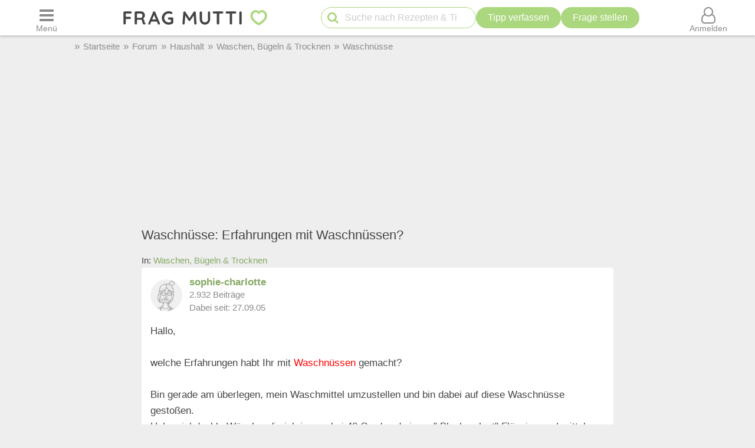

--- FILE ---
content_type: text/html; charset=UTF-8
request_url: https://forum.frag-mutti.de/index.php?showtopic=4231
body_size: 40208
content:
<!DOCTYPE html>
<html lang="de">
<head>
<meta charset="UTF-8">
<link rel="preload" href="https://cdn.mutti.de/css/icons/fonts2/icomoon.woff2" as="font" type="font/woff2" crossorigin="anonymous">
<title>Waschnüsse: Erfahrungen mit Waschnüssen? Frag Mutti-Forum</title>
<meta property="og:title" content="Waschnüsse: Erfahrungen mit Waschnüssen? Frag Mutti-Forum">
<meta name="description" content="Hallo, welche Erfahrungen habt Ihr mit Waschnüssen gemacht? Bin gerade am überlegen, mein Waschmittel umzustellen und bin dabei auf diese…">
<meta property="og:description" content="Hallo, welche Erfahrungen habt Ihr mit Waschnüssen gemacht? Bin gerade am überlegen, mein Waschmittel umzustellen und bin dabei auf diese…">
<meta property="og:site_name" content="Frag Mutti"> 
<meta property="og:type" content="website"> 
<meta property="fb:app_id" content="163633909738">
<meta name="viewport" content="width=device-width, initial-scale=1.0">
<script>
const LOGIN_LINK = 'https://www.frag-mutti.de/anmelden?login';
const REGISTER_LINK = 'https://www.frag-mutti.de/anmelden';
window.cmp_params = "&usedesign=30774";
// enable the PUR model with sensible defaults
window.cmp_pur_enable = true;

// provide text macros for the highfivve design
window.cmp_textmacros = {
  subscription:"PUR: werbefrei lesen",
  subscription_link: "/werbefrei",
  subscription_login_link: "/anmelden?login",
  subscription_button: "Werbefrei für 2,50 &euro; / Monat",
  subscription_price: "2,50 &euro; / Monat"
};
// if you have your own PUR system running, you should know the user status
// on the backend and set this directly in your html output
window.cmp_pur_loggedin = false; // for paying users otherwise false

if(!("gdprAppliesGlobally" in window)){window.gdprAppliesGlobally=true}if(!("cmp_id" in window)||window.cmp_id<1){window.cmp_id=0}if(!("cmp_cdid" in window)){window.cmp_cdid="cfddb307c1269"}if(!("cmp_params" in window)){window.cmp_params=""}if(!("cmp_host" in window)){window.cmp_host="b.delivery.consentmanager.net"}if(!("cmp_cdn" in window)){window.cmp_cdn="cdn.consentmanager.net"}if(!("cmp_proto" in window)){window.cmp_proto="https:"}if(!("cmp_codesrc" in window)){window.cmp_codesrc="1"}window.cmp_getsupportedLangs=function(){var b=["DE","EN","FR","IT","NO","DA","FI","ES","PT","RO","BG","ET","EL","GA","HR","LV","LT","MT","NL","PL","SV","SK","SL","CS","HU","RU","SR","ZH","TR","UK","AR","BS"];if("cmp_customlanguages" in window){for(var a=0;a<window.cmp_customlanguages.length;a++){b.push(window.cmp_customlanguages[a].l.toUpperCase())}}return b};window.cmp_getRTLLangs=function(){var a=["AR"];if("cmp_customlanguages" in window){for(var b=0;b<window.cmp_customlanguages.length;b++){if("r" in window.cmp_customlanguages[b]&&window.cmp_customlanguages[b].r){a.push(window.cmp_customlanguages[b].l)}}}return a};window.cmp_getlang=function(a){if(typeof(a)!="boolean"){a=true}if(a&&typeof(cmp_getlang.usedlang)=="string"&&cmp_getlang.usedlang!==""){return cmp_getlang.usedlang}return window.cmp_getlangs()[0]};window.cmp_getlangs=function(){var g=window.cmp_getsupportedLangs();var c=[];var f=location.hash;var e=location.search;var j="cmp_params" in window?window.cmp_params:"";var a="languages" in navigator?navigator.languages:[];if(f.indexOf("cmplang=")!=-1){c.push(f.substr(f.indexOf("cmplang=")+8,2).toUpperCase())}else{if(e.indexOf("cmplang=")!=-1){c.push(e.substr(e.indexOf("cmplang=")+8,2).toUpperCase())}else{if(j.indexOf("cmplang=")!=-1){c.push(j.substr(j.indexOf("cmplang=")+8,2).toUpperCase())}else{if("cmp_setlang" in window&&window.cmp_setlang!=""){c.push(window.cmp_setlang.toUpperCase())}else{if("cmp_langdetect" in window&&window.cmp_langdetect==1){c.push(window.cmp_getPageLang())}else{if(a.length>0){for(var d=0;d<a.length;d++){c.push(a[d])}}if("language" in navigator){c.push(navigator.language)}if("userLanguage" in navigator){c.push(navigator.userLanguage)}}}}}}var h=[];for(var d=0;d<c.length;d++){var b=c[d].toUpperCase();if(b.length<2){continue}if(g.indexOf(b)!=-1){h.push(b)}else{if(b.indexOf("-")!=-1){b=b.substr(0,2)}if(g.indexOf(b)!=-1){h.push(b)}}}if(h.length==0&&typeof(cmp_getlang.defaultlang)=="string"&&cmp_getlang.defaultlang!==""){return[cmp_getlang.defaultlang.toUpperCase()]}else{return h.length>0?h:["EN"]}};window.cmp_getPageLangs=function(){var a=window.cmp_getXMLLang();if(a!=""){a=[a.toUpperCase()]}else{a=[]}a=a.concat(window.cmp_getLangsFromURL());return a.length>0?a:["EN"]};window.cmp_getPageLang=function(){var a=window.cmp_getPageLangs();return a.length>0?a[0]:""};window.cmp_getLangsFromURL=function(){var c=window.cmp_getsupportedLangs();var b=location;var m="toUpperCase";var g=b.hostname[m]()+".";var a=b.pathname[m]()+"/";var f=[];for(var e=0;e<c.length;e++){var j=a.substring(0,c[e].length+1);if(g.substring(0,c[e].length+1)==c[e]+"."){f.push(c[e][m]())}else{if(c[e].length==5){var k=c[e].substring(3,5)+"-"+c[e].substring(0,2);if(g.substring(0,k.length+1)==k+"."){f.push(c[e][m]())}}else{if(j==c[e]+"/"||j=="/"+c[e]){f.push(c[e][m]())}else{if(j==c[e].replace("-","/")+"/"||j=="/"+c[e].replace("-","/")){f.push(c[e][m]())}else{if(c[e].length==5){var k=c[e].substring(3,5)+"-"+c[e].substring(0,2);var h=a.substring(0,k.length+1);if(h==k+"/"||h==k.replace("-","/")+"/"){f.push(c[e][m]())}}}}}}}return f};window.cmp_getXMLLang=function(){var c=document.getElementsByTagName("html");if(c.length>0){var c=c[0]}else{c=document.documentElement}if(c&&c.getAttribute){var a=c.getAttribute("xml:lang");if(typeof(a)!="string"||a==""){a=c.getAttribute("lang")}if(typeof(a)=="string"&&a!=""){var b=window.cmp_getsupportedLangs();return b.indexOf(a.toUpperCase())!=-1?a:""}else{return""}}};(function(){var B=document;var C=B.getElementsByTagName;var o=window;var t="";var h="";var k="";var D=function(e){var i="cmp_"+e;e="cmp"+e+"=";var d="";var l=e.length;var G=location;var H=G.hash;var w=G.search;var u=H.indexOf(e);var F=w.indexOf(e);if(u!=-1){d=H.substring(u+l,9999)}else{if(F!=-1){d=w.substring(F+l,9999)}else{return i in o&&typeof(o[i])!=="function"?o[i]:""}}var E=d.indexOf("&");if(E!=-1){d=d.substring(0,E)}return d};var j=D("lang");if(j!=""){t=j;k=t}else{if("cmp_getlang" in o){t=o.cmp_getlang().toLowerCase();h=o.cmp_getlangs().slice(0,3).join("_");k=o.cmp_getPageLangs().slice(0,3).join("_");if("cmp_customlanguages" in o){var m=o.cmp_customlanguages;for(var x=0;x<m.length;x++){var a=m[x].l.toLowerCase();if(a==t){t="en"}}}}}var q=("cmp_proto" in o)?o.cmp_proto:"https:";if(q!="http:"&&q!="https:"){q="https:"}var n=("cmp_ref" in o)?o.cmp_ref:location.href;if(n.length>300){n=n.substring(0,300)}var z=function(d){var I=B.createElement("script");I.setAttribute("data-cmp-ab","2");I.type="text/javascript";I.defer=true;I.src=d;var H=["body","div","span","script","head"];var w="currentScript";var F="parentElement";var l="appendChild";var G="body";if(B[w]&&B[w][F]){B[w][F][l](I)}else{if(B[G]){B[G][l](I)}else{for(var u=0;u<H.length;u++){var E=C(H[u]);if(E.length>0){E[0][l](I);break}}}}};var b=D("design");var c=D("regulationkey");var y=D("gppkey");var s=D("att");var f=o.encodeURIComponent;var g=false;try{g=B.cookie.length>0}catch(A){g=false}var p=q+"//"+o.cmp_host+"/delivery/cmp.php?";p+=("cmp_id" in o&&o.cmp_id>0?"id="+o.cmp_id:"")+("cmp_cdid" in o?"&cdid="+o.cmp_cdid:"")+"&h="+f(n);p+=(b!=""?"&cmpdesign="+f(b):"")+(c!=""?"&cmpregulationkey="+f(c):"")+(y!=""?"&cmpgppkey="+f(y):"");p+=(s!=""?"&cmpatt="+f(s):"")+("cmp_params" in o?"&"+o.cmp_params:"")+(g?"&__cmpfcc=1":"");z(p+"&l="+f(t)+"&ls="+f(h)+"&lp="+f(k)+"&o="+(new Date()).getTime());var r="js";var v=D("debugunminimized")!=""?"":".min";if(D("debugcoverage")=="1"){r="instrumented";v=""}if(D("debugtest")=="1"){r="jstests";v=""}z(q+"//"+o.cmp_cdn+"/delivery/"+r+"/cmp_final"+v+".js")})();window.cmp_addFrame=function(b){if(!window.frames[b]){if(document.body){var a=document.createElement("iframe");a.style.cssText="display:none";if("cmp_cdn" in window&&"cmp_ultrablocking" in window&&window.cmp_ultrablocking>0){a.src="//"+window.cmp_cdn+"/delivery/empty.html"}a.name=b;a.setAttribute("title","Intentionally hidden, please ignore");a.setAttribute("role","none");a.setAttribute("tabindex","-1");document.body.appendChild(a)}else{window.setTimeout(window.cmp_addFrame,10,b)}}};window.cmp_rc=function(c,b){var l="";try{l=document.cookie}catch(h){l=""}var j="";var f=0;var g=false;while(l!=""&&f<100){f++;while(l.substr(0,1)==" "){l=l.substr(1,l.length)}var k=l.substring(0,l.indexOf("="));if(l.indexOf(";")!=-1){var m=l.substring(l.indexOf("=")+1,l.indexOf(";"))}else{var m=l.substr(l.indexOf("=")+1,l.length)}if(c==k){j=m;g=true}var d=l.indexOf(";")+1;if(d==0){d=l.length}l=l.substring(d,l.length)}if(!g&&typeof(b)=="string"){j=b}return(j)};window.cmp_stub=function(){var a=arguments;__cmp.a=__cmp.a||[];if(!a.length){return __cmp.a}else{if(a[0]==="ping"){if(a[1]===2){a[2]({gdprApplies:gdprAppliesGlobally,cmpLoaded:false,cmpStatus:"stub",displayStatus:"hidden",apiVersion:"2.2",cmpId:31},true)}else{a[2](false,true)}}else{if(a[0]==="getUSPData"){a[2]({version:1,uspString:window.cmp_rc("__cmpccpausps","1---")},true)}else{if(a[0]==="getTCData"){__cmp.a.push([].slice.apply(a))}else{if(a[0]==="addEventListener"||a[0]==="removeEventListener"){__cmp.a.push([].slice.apply(a))}else{if(a.length==4&&a[3]===false){a[2]({},false)}else{__cmp.a.push([].slice.apply(a))}}}}}}};window.cmp_gpp_ping=function(){return{gppVersion:"1.1",cmpStatus:"stub",cmpDisplayStatus:"hidden",signalStatus:"not ready",supportedAPIs:["5:tcfcav1","7:usnat","8:usca","9:usva","10:usco","11:usut","12:usct"],cmpId:31,sectionList:[],applicableSections:[0],gppString:"",parsedSections:{}}};window.cmp_gppstub=function(){var c=arguments;__gpp.q=__gpp.q||[];if(!c.length){return __gpp.q}var h=c[0];var g=c.length>1?c[1]:null;var f=c.length>2?c[2]:null;var a=null;var j=false;if(h==="ping"){a=window.cmp_gpp_ping();j=true}else{if(h==="addEventListener"){__gpp.e=__gpp.e||[];if(!("lastId" in __gpp)){__gpp.lastId=0}__gpp.lastId++;var d=__gpp.lastId;__gpp.e.push({id:d,callback:g});a={eventName:"listenerRegistered",listenerId:d,data:true,pingData:window.cmp_gpp_ping()};j=true}else{if(h==="removeEventListener"){__gpp.e=__gpp.e||[];a=false;for(var e=0;e<__gpp.e.length;e++){if(__gpp.e[e].id==f){__gpp.e[e].splice(e,1);a=true;break}}j=true}else{__gpp.q.push([].slice.apply(c))}}}if(a!==null&&typeof(g)==="function"){g(a,j)}};window.cmp_msghandler=function(d){var a=typeof d.data==="string";try{var c=a?JSON.parse(d.data):d.data}catch(f){var c=null}if(typeof(c)==="object"&&c!==null&&"__cmpCall" in c){var b=c.__cmpCall;window.__cmp(b.command,b.parameter,function(h,g){var e={__cmpReturn:{returnValue:h,success:g,callId:b.callId}};d.source.postMessage(a?JSON.stringify(e):e,"*")})}if(typeof(c)==="object"&&c!==null&&"__uspapiCall" in c){var b=c.__uspapiCall;window.__uspapi(b.command,b.version,function(h,g){var e={__uspapiReturn:{returnValue:h,success:g,callId:b.callId}};d.source.postMessage(a?JSON.stringify(e):e,"*")})}if(typeof(c)==="object"&&c!==null&&"__tcfapiCall" in c){var b=c.__tcfapiCall;window.__tcfapi(b.command,b.version,function(h,g){var e={__tcfapiReturn:{returnValue:h,success:g,callId:b.callId}};d.source.postMessage(a?JSON.stringify(e):e,"*")},b.parameter)}if(typeof(c)==="object"&&c!==null&&"__gppCall" in c){var b=c.__gppCall;window.__gpp(b.command,function(h,g){var e={__gppReturn:{returnValue:h,success:g,callId:b.callId}};d.source.postMessage(a?JSON.stringify(e):e,"*")},"parameter" in b?b.parameter:null,"version" in b?b.version:1)}};window.cmp_setStub=function(a){if(!(a in window)||(typeof(window[a])!=="function"&&typeof(window[a])!=="object"&&(typeof(window[a])==="undefined"||window[a]!==null))){window[a]=window.cmp_stub;window[a].msgHandler=window.cmp_msghandler;window.addEventListener("message",window.cmp_msghandler,false)}};window.cmp_setGppStub=function(a){if(!(a in window)||(typeof(window[a])!=="function"&&typeof(window[a])!=="object"&&(typeof(window[a])==="undefined"||window[a]!==null))){window[a]=window.cmp_gppstub;window[a].msgHandler=window.cmp_msghandler;window.addEventListener("message",window.cmp_msghandler,false)}};if(!("cmp_noiframepixel" in window)){window.cmp_addFrame("__cmpLocator")}if((!("cmp_disableusp" in window)||!window.cmp_disableusp)&&!("cmp_noiframepixel" in window)){window.cmp_addFrame("__uspapiLocator")}if((!("cmp_disabletcf" in window)||!window.cmp_disabletcf)&&!("cmp_noiframepixel" in window)){window.cmp_addFrame("__tcfapiLocator")}if((!("cmp_disablegpp" in window)||!window.cmp_disablegpp)&&!("cmp_noiframepixel" in window)){window.cmp_addFrame("__gppLocator")}window.cmp_setStub("__cmp");if(!("cmp_disabletcf" in window)||!window.cmp_disabletcf){window.cmp_setStub("__tcfapi")}if(!("cmp_disableusp" in window)||!window.cmp_disableusp){window.cmp_setStub("__uspapi")}if(!("cmp_disablegpp" in window)||!window.cmp_disablegpp){window.cmp_setGppStub("__gpp")};
window.cmp_addFrame("__cmapiLocator");
window.cmp_addFrame("__tcfapiLocator");//remove this line to remove IAB TCF v2 support
window.cmp_setStub("__cmapi");
window.cmp_setStub("__tcfapi");//remove this line to remove IAB TCF v2 support
const JS_IS_OSP_ARTICLE = false;
const JS_JQUERY_LIBRARY = 'https://cdn.mutti.de/libs/jquery/jquery.slim.min.js';
const SCRIPTS = {"tip_options":"\/js\/tip_options.min.227a2a904d619451aaa74ed1af542c4f.js","start_popup":"https:\/\/cdn.mutti.de\/js\/start_popup.min.0da32a0f46ffc35d299deb0daafdc819.js","comments":"\/js\/comments.min.139c5d53adebe0b580d1c8a087f994a8.js","upload":"\/js\/upload.min.051089e895abbdd49e754eca338c2cb2.js","app_dialog":"https:\/\/cdn.mutti.de\/js\/app_dialog.min.62e01de8b1dc2232d7d061a9e69667b0.js","share":"https:\/\/cdn.mutti.de\/js\/share.min.2b6fa62edb8fa00234d0bdf30a89739e.js","netid":"\/js\/netid.min.c72e601845dae4ea2fddc4a0d8baca57.js"};
const js_img_min_width = 1024;
const js_img_min_height = 576;
const JS_PROJECT_URL = 'https://www.frag-mutti.de/';
const JS_PROJECT_BOARD_URL = 'https://forum.frag-mutti.de/';
const JS_LOGGED_IN = false;
const JS_SHOW_CATEGORY = 0;
const JS_CATEGORY_ID = 0;
const JS_ARTICLE_ID = 0;
const JS_IS_FORUM = true;
</script>
<link rel="canonical" href="https://forum.frag-mutti.de/index.php?showtopic=4231"><meta property="og:url" content="https://forum.frag-mutti.de/index.php?showtopic=4231">	<meta property="twitter:image" content="">
	<meta property="og:image" content="https://www.frag-mutti.de/images/logo/lotte-mit-frag-mutti.png">
	<meta name="apple-itunes-app" content="app-id=498185033, affiliate-data=1001l5Uy">
<link rel="manifest" href="/manifest.json">
<link rel="apple-touch-icon" sizes="180x180" href="/apple-touch-icon.png">
<link rel="icon" type="image/png" href="/favicon-16x16.png" sizes="16x16">  
<link rel="icon" type="image/png" href="/favicon-32x32.png" sizes="32x32">  
<link rel="icon" type="image/png" href="/favicon-48x48.png" sizes="48x48">  
<link rel="icon" type="image/png" href="/favicon-96x96.png" sizes="96x96">  
<link rel="mask-icon" href="/safari-pinned-tab.svg" color="#abd77f">
<meta name="msapplication-TileColor" content="#abd77f">
<meta name="theme-color" content="#ffffff">
<link rel="alternate" type="application/rss+xml" title="https://www.frag-mutti.de/ RSS" href="https://www.frag-mutti.de/newsfeed/rss-de.xml">
<style>
:root{--fm-bg-color:#eee;--fm-font-color:#454545;--fm-dark-font-color:#2c2c2c;--fm-scetch-grey:#8b8b8b;--fm-bright-bg-color:#fff;--fm-very-bright-bg-color:#fafafa;--fm-bright-grey:#ccc;--fm-dark-grey:#333;--fm-link-color:#86a864;--fm-green:#abd77f;--fm-dark-green:#92b86d;--fm-scrollable-gradient:255,255,255;--fm-scrollable-gradient-grey:238,238,238;--fm-header-shadow:#ccc;--ring-color:var(--fm-dark-green);--ring-outline:3px solid var(--ring-color);--ring-outline-animation:7px solid var(--ring-color);--ring-offset:2px;  --ring-shadow:none;--tile-shadow-rest:0 0 0 rgba(0,0,0,0);--tile-shadow-hover:0 10px 28px rgba(0,0,0,0.14);--fab-shadow-rest:0 12px 32px rgba(0,0,0,0.18);--fab-shadow-hover:0 14px 36px rgba(0,0,0,0.22);--hover-darken:4%;--hover-darken-default:20%}html:not(.print-view):has(#dark-mode:checked){--fm-bg-color:#222;--fm-font-color:#f5f5f5;--fm-dark-font-color:#f5f5f5;--fm-bright-bg-color:#444;--fm-link-color:#abd77f;--fm-scetch-grey:#bfbfbf;--fm-green:#abd77f;--fm-dark-green:#abd77f;--fm-bright-grey:#aaa;--fm-dark-grey:#333;--fm-very-bright-bg-color:#333;--fm-scrollable-gradient:68,68,68;--fm-scrollable-gradient-grey:17,17,17;--fm-header-shadow:#666;--tile-shadow-rest:0 0 0 rgba(0,0,0,0);--tile-shadow-hover:0 12px 36px rgba(0,0,0,0.65);--fab-shadow-rest:0 16px 48px rgba(0,0,0,0.65);--fab-shadow-hover:0 18px 56px rgba(0,0,0,0.7)}html:not(.print-view):has(#dark-mode:checked) img:not(#logo-img){filter:brightness(.8) contrast(1.2)}html:not(.print-view):has(#dark-mode:checked) #logo-img{content:url("https://cdn.mutti.de/images/logo/logo-dark.svg")}html{font-size:16px}@media screen and (min-width:1180px){html{font-size:17px}}html,body{margin:0;padding:0;border:0}body{background-color:var(--fm-bg-color);font-family:"Helvetica Neue",Helvetica,Arial,sans-serif;font-size:1rem;color:var(--fm-font-color);line-height:1.6}h1,.h1{font-size:2rem;margin-block-start:.67em;margin-block-end:.67em}h2,.h2{font-size:1.5rem;margin-block-start:.83em;margin-block-end:.83em}h3,.h3{font-size:1.3rem;margin-block-start:1em;margin-block-end:1em}h4,.h4{font-size:1.1rem;margin-block-start:1.33em;margin-block-end:1.33em}h1,h2,h3,.h1,.h2,.h3{padding-bottom:0.4em; border-bottom:1px solid var(--fm-scetch-grey)}h1,.h1,h2,.h2,h3,.h3,h4,.h4{overflow-wrap:break-word;font-weight:normal;hyphens:auto}.themebox :is(h1,.h1,h2,.h2,h3,.h3){border-bottom:none;padding-bottom:0}i{display:inline-block}img{vertical-align:middle;max-width:100%;height:auto;border:0}form{padding:0;margin:0}a,a:visited,.rating button.plain-button,button.csrf-l-button,.fwd,button.fwd.inline{color:var(--fm-link-color);text-decoration:none}button.inline{display:inline;text-align:left}ol,ul{padding-left:2.2em}label{font-style:italic;color:var(--fm-scetch-grey)}#shopping-cart-button,#action-icons .action-text,.show-on-print,.post_color blockquote + br,#page-header .fa-times,#page-header .fa-angle-up,#show-comments .u-visible-desktop,#left-flexbox,#right-flexbox{display:none}table{border-spacing:0}table,tr,td{font-family:"Helvetica Neue",Helvetica,Arial,sans-serif;font-size:1rem;color:var(--fm-font-color);line-height:1.5; margin:0;padding:0;border:0}#page-header{width:100%;position:fixed;z-index:1300;top:0;display:flex;flex-wrap:wrap;justify-content:space-between;align-items:center;will-change:transform;transform:translateZ(0)}#menu-button{order:1}#logo{text-align:center;flex-grow:1;order:2}.header-label,#logo{background-color:var(--fm-bright-bg-color);height:60px}#search-button{order:3}#shopping-cart-button{color:#cc081f;order:4}#user-menu-button{order:5}#user-menu-button .circle-avatar{position:relative;width:36px;height:36px;border:2px solid var(--fm-bg-color)}#logo-link{display:inline-block}object#logo-img{pointer-events:none}#logo-img{width:210px;height:60px;vertical-align:top}.header-label{display:flex;justify-content:center;align-items:center;flex-basis:50px}button.header-label{background-color:var(--fm-bright-bg-color);color:var(--fm-scetch-grey);padding:0}@media screen{#main-content{background-color:var(--fm-bg-color) !important;max-width:800px}}.header-label > i{font-size:24px}#search{order:5;padding:8px 1%;flex-basis:100%;display:flex;justify-content:space-between;column-gap:5px;background-color:var(--fm-bg-color);box-shadow:inset 0px 3px 3px 0 var(--fm-header-shadow)}main{ padding-top:162px}main.streamlined{padding-top:62px}#cd-dropdown{visibility:hidden;position:fixed;z-index:9999999998;top:0;left:0;width:310px;height:100%}#main-container{margin:0 auto;width:98%}.fixed-btn .fa-icon-btn{background:var(--fm-bright-bg-color);width:32px;height:32px;border:2px solid var(--fm-scetch-grey);color:var(--fm-green);border-radius:32px;display:inline-block;text-align:center;line-height:32px;cursor:pointer;box-shadow:var(--fab-shadow-rest);transition:box-shadow 140ms ease,filter 140ms ease}.fixed-btn button{border-radius:50%}.fixed-btn button:hover{box-shadow:var(--fab-shadow-hover)}.fixed-btn button:active{box-shadow:0 8px 20px rgba(0,0,0,0.18);filter:brightness(0.97)}#search-box{position:relative;max-width:400px}#q{padding:0 30px 0 40px;height:36px;border-color:var(--fm-green);width:100%;box-sizing:border-box}#action-icons{white-space:nowrap;display:flex;column-gap:5px}#action-icons > button{text-transform:none;height:36px;min-height:36px;min-width:36px;padding:0}#start-search,#new-search{position:absolute;top:2px;left:6px;z-index:1;color:var(--fm-green);font-size:20px;padding:5px;margin:0;border:none;cursor:pointer;background:transparent}#new-search{right:6px;left:auto;z-index:1;color:var(--fm-scetch-grey)}input[type="search"]{-webkit-appearance:textfield}.boxsize{-moz-box-sizing:border-box;-webkit-box-sizing:border-box;-ms-box-sizing:border-box;box-sizing:border-box;width:100%}input[type="email"],input[type="number"],input[type="text"],input[type="password"],input[type="search"],textarea,input[type="file"],input[type="date"]{font-size:16px;font-family:"Helvetica Neue",Helvetica,Arial,sans-serif;margin:0;padding:9px 16px;border:1px solid var(--fm-scetch-grey);background-color:var(--fm-bright-bg-color);color:var(--fm-font-color);-webkit-border-radius:20px;-moz-border-radius:20px;border-radius:20px;-webkit-appearance:none;-moz-appearance:none;appearance:none}input[type="file"]{padding-left:5px;padding-right:2px}input[type="number"]{padding-left:10px;padding-right:10px}#breadcrumbs{min-height:36px;display:none;align-items:center;width:100%;max-width:1040px}.mobile-breadcrumbs #breadcrumbs{display:flex}#breadcrumb{padding:0;margin:0}#breadcrumb li,#breadcrumb > li.link::before{display:inline-block}#breadcrumb > li.link::before{content:"»";margin:0 6px;color:var(--fm-scetch-grey)}#breadcrumb a{color:var(--fm-scetch-grey);font-size:0.9rem;text-decoration:none}button.fwd,.plain-button{font-family:"Helvetica Neue",Helvetica,Arial,sans-serif;font-size:1rem;color:var(--fm-font-color);background:none;border:0;cursor:pointer;padding:0;display:inline-flex;column-gap:5px;align-items:center}.fwd{cursor:pointer}#header-ad-wrapper{display:flex;justify-content:center}#sticky-header-ad{display:flex;align-items:center;justify-content:center;overflow:hidden; height:50px;max-width:970px}.img-wrapper,.img-wrapper img{position:relative}.img-wrapper,.img-wrapper img,.img-wrapper > a{-webkit-border-top-left-radius:5px;-moz-border-top-left-radius:5px;border-top-left-radius:5px;-webkit-border-top-right-radius:5px;-moz-border-top-right-radius:5px;border-top-right-radius:5px;background-color:var(--fm-bg-color)}.themebox,.tableborder > table,.tablepad{background-color:var(--fm-bright-bg-color);-webkit-border-radius:5px;-moz-border-radius:5px;border-radius:5px}.themebox-padding{padding:1px 8px}.brick .brick-description,.brick .brick-date,.brick{font-size:0.9rem}.brick .brick-image{display:block;width:100%}.bricks.fixed-mode .brick-image{object-fit:cover;aspect-ratio:1 / 1}.brick-image-wrapper{position:relative}.brick-image-wrapper .brick-watermark{background-color:rgba(0,0,0,0.5);color:var(--fm-bright-grey);padding:4px 6px;position:absolute;bottom:0;text-align:right;font-style:italic}.brick .add-tip-ad .brick-image-wrapper{text-align:center;height:150px;font-size:64px;line-height:150px;color:var(--fm-green)}.brick .brick-category{color:var(--fm-dark-green);padding:5px 0;font-size:0.9rem;border-top:1px solid var(--fm-dark-green);text-overflow:ellipsis;overflow:hidden;white-space:nowrap}.brick .brick-rating,.brick .brick-comments{font-size:0.9rem;display:inline-block;margin-left:6px;color:var(--fm-scetch-grey)}.brick .fa-comment{margin-left:13px}.brick > a,.brick > a:hover,.brick > .fwd,.brick > .fwd:hover,.brick h3,.brick .h3{display:block;color:var(--fm-dark-font-color);margin:0;padding:8px 6px;font-size:1rem;font-weight:bold;overflow-wrap:break-word;text-decoration:none;hyphens:auto;text-align:left}.fixed-mode .brick > a,.fixed-mode .brick > a:hover,.fixed-mode .brick > .fwd,.fixed-mode .brick > .fwd:hover,.fixed-mode .brick h3,.fixed-mode .brick .h3{text-overflow:ellipsis;overflow:hidden;-webkit-line-clamp:4;display:block;display:-webkit-box;-webkit-box-orient:vertical;max-height:6.1rem}.brick-bottom{padding:0 6px}.fixed-mode .brick-bottom{margin-top:auto}.brick .brick-date{text-overflow:ellipsis;overflow:hidden;white-space:nowrap;color:var(--fm-scetch-grey);margin:0 0 10px 6px}.brick > .brick-rating-comments,.brick > .brick-category{padding-left:6px}.fixed-mode .brick .brick-date{margin:0 0 3px 0}.swiper-slide .brick{display:inline}.circle-avatar{background-repeat:no-repeat;background-position:50% 50%;background-size:cover;border-radius:50%;height:74px;width:74px;display:block}.circle-avatar > img{border-radius:50%;width:100%;height:100%;object-fit:cover}.tb.fwd{text-decoration:none}.video-container{max-width:720px;margin:0 auto;margin-block-start:1em;margin-block-end:1em}.shorts.video-container{max-width:280px}.video-container iframe,.video-container object,.video-container embed{aspect-ratio:16 / 9;width:100%;height:100%}.shorts.video-container iframe{aspect-ratio:8.99 / 16}.light-text{font-size:0.9rem;color:var(--fm-scetch-grey)}.author-box .circle-avatar{margin-right:12px}.author-name,.normalname a,.normalname button{text-decoration:none}a.tb,.tb,button.tb,input[type="submit"]{text-transform:uppercase;text-decoration:none;display:inline-flex;column-gap:5px;justify-content:center;align-items:center;padding:0 20px;min-height:38px;min-width:38px;margin-bottom:0;font-size:1rem;font-weight:normal;text-align:center;white-space:nowrap;cursor:pointer;background-image:none;border-radius:38px;-webkit-border-radius:19px;-moz-border-radius:19px;-webkit-user-select:none;-moz-user-select:none;-ms-user-select:none;-o-user-select:none;user-select:none;box-sizing:border-box;border:2px solid var(--fm-green);color:var(--fm-dark-green);--bg:var(--fm-bright-bg-color);background-color:var(--bg)}input[type=submit].small-tb,.tb.small-tb{font-size:0.9rem;min-height:30px;padding:0 12px}input[type=submit].tiny-tb,.tb.tiny-tb{font-size:0.9rem;min-height:24px;padding:0 7px}.tb.wrap-tb{text-transform:none;padding-left:10px;padding-right:10px}@media screen and (max-width:600px){.tb.wrap-tb *:first-child{flex-basis:100%}.tb.wrap-tb{flex-wrap:wrap;font-size:0.9rem;border-radius:15px;padding:2px 0}}.tb.white-tb{--bg:var(--fm-bright-bg-color);border:none;color:var(--fm-dark-green)}.tb.orange-tb{--bg:#ffe186;border:1px solid var(--fm-font-color);color:var(--fm-font-color);--hover-darken:var(--hover-darken-default)}.tb.invert-tb{--bg:var(--fm-green);border:2px solid var(--fm-bright-bg-color);color:var(--fm-bright-bg-color);--hover-darken:var(--hover-darken-default)}a.tb.vib,.tb.vib,input[type="submit"].vib{--bg:var(--fm-green);color:var(--fm-bright-bg-color);border:none;--hover-darken:var(--hover-darken-default)} .h5-sticky-ad{background-color:#f3f3f3;border:none;bottom:0;box-shadow:0 -1px 1px 0 rgba(0,0,0,0.2);min-height:50px;max-height:100px;left:0;padding:2px 0;position:fixed;text-align:center;width:100%;z-index:1201}fieldset{border:none;border-radius:10px;padding:20px 10px;margin:50px 0;background-color:var(--fm-very-bright-bg-color);box-shadow:0px 0px 1px var(--fm-scetch-grey)}legend{text-align:center;position:relative;top:-13px;font-weight:bold;font-size:1rem}.author-box{display:flex;align-items:center}.author-box .author-name,.author-box a,.author-box .fwd{padding:0;text-align:left;color:var(--fm-font-color);font-size:22px;max-width:250px;white-space:nowrap;text-overflow:ellipsis;overflow:hidden;display:inline-block}#glomex-sticky-player{position:fixed;bottom:0;right:0;width:200px;aspect-ratio:16 / 9;visibility:hidden;pointer-events:none}li[itemprop=recipeIngredient],ul.ingredients-list li{cursor:pointer;list-style-type:none;line-height:1.5}li[itemprop=recipeIngredient]::before,ul.ingredients-list li::before{font-family:icomoon;font-weight:normal;display:inline-block;padding:0;vertical-align:middle;font-size:20px;width:1rem;margin-left:-1.5rem;margin-right:0.5rem;content:"\f096";color:#a7a7a7}li[itemprop=recipeIngredient].checked::before,ul.ingredients-list li.checked::before{content:"\f046";color:var(--fm-dark-green)}li[itemprop=recipeIngredient].checked,ul.ingredients-list li.checked{color:#a7a7a7}@media (max-width:809px){body.hide-search #page-header:not(.hide-header){box-shadow:0px 3px 3px 0 var(--fm-header-shadow)}#fm_header{min-width:300px;max-width:320px;overflow:hidden}#header-ad-wrapper ~ #main-container{padding-top:60px}.mobile-breadcrumbs #header-ad-wrapper ~ #main-container{padding-top:0}.mobile-breadcrumbs #breadcrumbs{margin-top:60px}#sticky-header-ad{transition:transform 0.2s ease-in-out;-webkit-transition:transform 0.2s ease-in-out;position:fixed;width:100%;background-color:var(--fm-bg-color);top:112px;height:auto;max-height:100px;z-index:3;align-items:stretch}.header-ad--button{border:none;background-color:var(--fm-bg-color);width:22px}#search{width:100%;box-sizing:border-box}#glomex-sticky-player.moveup50{bottom:50px}#glomex-sticky-player:has(~ .st-adunit){bottom:116px}#glomex-sticky-player:has(~ #ogy-ad-slot),#glomex-sticky-player.moveup100{bottom:100px}}@media (min-width:768px){.u-hidden-desktop{display:none}.u-visible-desktop{display:block}fieldset{padding:20px}legend{margin-left:-20px;text-align:left}legend + p{margin-top:0}} .static-page{padding:1px 5% 30px 5%}.regular-layout .img-wrapper,.regular-layout .img-wrapper img,.regular-layout .img-wrapper > a{min-height:174px}#last,.entry,#article-body h2,#article-body h3,#article-body li,#answer-form,.comment,#article-body .h2,#article-body .h3,#article-body .infobox,#zutaten{scroll-margin-top:65px}.article-left,.article-right{float:none;margin:20px auto;max-width:300px;display:block}#q::-webkit-input-placeholder{color:var(--fm-bright-bg-color)}#q::-moz-placeholder{color:var(--fm-bright-bg-color)}#q:-ms-input-placeholder{color:var(--fm-bright-bg-color)}#q:-moz-placeholder{color:var(--fm-bright-bg-color)}.fixed-btn{position:absolute;z-index:120000}#scrolltotop{right:46px}.fixed{position:fixed}.fixed-btn .fixed{bottom:55px}#scrolltotop.visible .fixed.moveup50,#tip-options .fixed.moveup50{transform:translateY(-30px);-webkit-transform:translateY(-30px)}#scrolltotop.visible .fixed.moveup100,#tip-options .fixed.moveup100{transform:translateY(-80px);-webkit-transform:translateY(-80px)}#scrolltotop:not(.visible) .fixed{transform:translateY(178px);-webkit-transform:translateY(178px)}@media screen and (max-width:499px){.hide-on-mobile,.hide-on-tablet{display:none !important}}@media screen and (max-width:699px){.hide{display:none}.page-footer{content-visibility:auto;contain-intrinsic-height:700px}#fm-footer{content-visibility:auto;contain-intrinsic-height:250px}.similar-tips{content-visibility:auto;contain-intrinsic-height:600px}.content-recommendations{content-visibility:auto}}@media screen and (min-width:700px){.themebox-padding,#fm-article .img-wrapper{padding:1px 40px}}@media screen and (min-width:760px){#fm_header.hide-fm_header-desktop{display:none}.content-recommendations{min-height:400px}}@media screen and (min-width:810px){#main-content{min-width:800px}#main-container{width:auto;margin:0}#header-ad-wrapper + #main-container #main-content{padding-top:20px}main{display:flex;flex-direction:column;align-items:center}.header-label > i{font-size:28px;position:relative;top:-4px}#header-ad-wrapper{min-height:250px}#sticky-header-ad{min-height:250px;margin:0 auto}#breadcrumbs{display:flex}#page-header{height:60px;background-color:var(--fm-bright-bg-color);box-shadow:0px 3px 3px 0 var(--fm-header-shadow)}.header-ad--button,#search-button{display:none}#logo{flex-grow:0}#logo-img{width:270px}#search{background:var(--fm-bright-bg-color);align-items:center;height:60px;box-shadow:none;padding:0;order:3;flex-basis:auto}#shopping-cart-button{order:4}#shopping-cart-button::before{content:"Rewe\00a0("attr(data-n)")";color:var(--fm-scetch-grey)}#user-menu-button{order:5}#q,#q:focus-visible{border-color:var(--fm-green)}main{padding-top:60px}.fixed-btn .fa-icon-btn{background:var(--fm-bright-bg-color);width:48px;height:48px;display:inline-block;line-height:48px}.fixed-btn .fixed{bottom:70px}#scrolltotop{right:62px}.header-label{position:relative}.header-label::before{position:absolute;bottom:4px;font-size:0.8rem;font-style:normal}#page-header.with-cart .header-label{flex-shrink:1}#menu-button::before{content:"Menü"}#user-menu-button.logged-out::before{content:"Anmelden"}.author-box .author-name,.author-box a,.author-box .fwd{max-width:none;text-overflow:ellipsis;font-size:24px}#user-menu-button .circle-avatar{width:40px;height:40px}#glomex-sticky-player{bottom:50px;width:300px}}@media screen and (min-width:980px){#flexbox{display:flex;justify-content:center;column-gap:20px; }#right-flexbox,#left-flexbox{display:block;width:120px;flex-shrink:0;padding-top:10px}#left-flexbox{text-align:right}#left-flexbox > div,#right-flexbox > div{position:-webkit-sticky;position:sticky;top:75px;overflow:hidden}#main-container{position:relative}#scrolltotop{right:-18px}#q::-webkit-input-placeholder{color:var(--fm-bright-grey)}#q::-moz-placeholder{color:var(--fm-bright-grey)}#q:-ms-input-placeholder{color:var(--fm-bright-grey)}#q:-moz-placeholder{color:var(--fm-bright-grey)}#action-icons,#search{column-gap:20px}#action-icons .action-text{display:inline;font-size:16px}#action-icons > button{padding:0 20px}#action-icons .fas{display:none}#page-header.with-cart #logo-img{width:250px}.wide-content #main-content{min-width:940px;max-width:940px}#main-content.wide-layout{max-width:none;width:940px;margin:0 auto}.fixed-btn .fa-icon-btn{background:var(--fm-bright-bg-color);font-size:20px}}@media screen and (min-width:1160px){.header-label{flex-basis:80px}#right-flexbox,#left-flexbox{width:160px}#main-content.wide-layout{width:1020px}}@media screen and (min-width:1180px){#page-header{justify-content:space-around}#main-content.wide-layout{width:1140px}}@media screen and (min-width:1440px){#page-header{justify-content:space-evenly}#left-flexbox,#right-flexbox{width:300px}#right-flexbox > div{overflow:visible}#search-box{width:400px}#main-content.wide-layout{width:1300px}}input[name="delurl"]{visibility:hidden;position:absolute;top:0;left:-9999px;display:block;margin:10px 0;font-size:16px !important}.amzn-textlink{font-weight:bold}input[type=checkbox],input[type=radio]{position:absolute;width:1px;height:1px;padding:0;margin:-1px;border:0;overflow:hidden;clip:rect(0 0 0 0);clip-path:inset(50%);white-space:nowrap} input[type=checkbox] + label::before,input[type=radio] + label::before{font-family:icomoon;cursor:pointer;font-size:24px;font-weight:normal;font-style:normal;vertical-align:middle}input[type=checkbox]:focus-visible + label,input[type=radio]:focus-visible + label{outline:var(--ring-color);outline-offset:var(--ring-offset);box-shadow:var(--ring-shadow);border-radius:.5rem}input[type=checkbox] + label.big::before{font-size:32px;line-height:1}input[type=radio] + label::before{font-size:18px;font-weight:400;font-style:normal}input[type=checkbox] + label::before{content:"\f204";color:var(--fm-scetch-grey);letter-spacing:10px} input[type=checkbox]:checked + label::before{content:"\f205";color:var(--fm-green)} input[type=radio] + label::before{content:"\f10c";color:var(--fm-scetch-grey);letter-spacing:10px}input[type=radio]:checked + label::before{content:"\f111";color:var(--fm-green)}.h5-sticky-ad-close{background-color:#f3f3f3;background-image:url("data:image/svg+xml;charset=utf-8,%3Csvg width='13' height='13' viewBox='341 8 13 13' xmlns='http://www.w3.org/2000/svg'%3E%3Cpath fill='%234F4F4F' d='M354 9.31L352.69 8l-5.19 5.19L342.31 8 341 9.31l5.19 5.19-5.19 5.19 1.31 1.31 5.19-5.19 5.19 5.19 1.31-1.31-5.19-5.19z' fill-rule='evenodd'/%3E%3C/svg%3E");background-position:9px;background-repeat:no-repeat;background-size:13px 13px;border:none;border-top-right-radius:12px;box-shadow:0 -1px 1px 0 rgba(0,0,0,0.2);height:28px;padding:6px;position:absolute;left:0;top:-28px;width:28px}.h5-sticky-ad-close::before{bottom:0;content:"";right:-5px;position:absolute;left:0;top:-5px}.red{color:red;font-weight:bold }.green{color:green;font-weight:bold }.notice.red,.notice.green{font-weight:normal}#native-player{margin:20px auto;clear:both;max-width:600px}#native-player .h3{margin-block-start:0.3em;margin-block-end:0.3em}.fa,.fab,.fas,.far{vertical-align:text-top}.fast-stars,.fa-star-o,.fa-star,.fa-star-half-alt{vertical-align:text-bottom}.fa-clock{vertical-align:baseline}.tb.rewe-button{--bg:#cc081f;border:none;color:#fff;text-transform:none;--hover-darken:var(--hover-darken-default)}.tb.rewe-button > .no-shopping{display:none}.order-ingredients-button{width:260px}.sr-only{position:absolute !important;width:1px;height:1px;padding:0;margin:-1px;overflow:hidden;clip:rect(0,0,0,0);white-space:nowrap;border:0}.post-entry{padding:15px;margin-bottom:20px;overflow-wrap:break-word}.post-entry .post-buttons{margin-top:30px;text-align:right}#last.post-entry{margin-bottom:30px}.pformleft{padding:6px;margin-top:1px;width:25% }.pformleftw{padding:6px;margin-top:1px;width:40% }.pformright{padding:6px;margin-top:1px }div.pformleft{float:left;width:35%;padding-right:2%;text-align:right }.formrow{float:left;width:100% }div.pformright{margin-left:37% }.signature{font-size:0.9rem;overflow-wrap:break-word;font-style:italic;margin-bottom:10px}.postdetails,.postdetails .l-button.plain-button{font-size:0.9rem;word-break:break-all}.post_color{padding:15px 0;word-break:break-word}.post_color h2{margin-top:0}.normalname button,.normalname a{font-size:1rem }#main-content > h1{padding:0;border-bottom:none}.pagebox-top .fleft{margin-top:30px;margin-bottom:10px}.pagebox-bottom .fleft{margin-top:10px;margin-bottom:30px}.pagebox .fleft{text-align:center}.pagebox .fright{display:flex;justify-content:end;column-gap:2px;align-items:center}.fa.fa-male,.fa.fa-female{font-size:1.2rem}.tableborder table{width:100%;margin-bottom:15px}.tableborder tr th{padding:15px 10px 15px 0;white-space:nowrap;text-align:left;font-weight:bold;color:var(--fm-dark-font-color);margin:0px;background-color:var(--fm-bright-grey)}.tableborder tr th a,.tableborder .fhrow > div a{color:var(--fm-dark-font-color)}.tableborder tr.row td{border-bottom:1px solid var(--fm-scetch-grey);padding:8px 0}.tableborder tr.row:last-child td,.tableborder tr.row.last td{border-bottom:none}.tableborder tr.row td.tablespacer{border-bottom:none;width:29px;padding:0}.tableborder tr th.center,.center{text-align:center}.talign-right{text-align:right}.tablespacer-icon{width:30px}.tableborder tr.row td .fa,.tableborder tr.row td .far{padding:0 5px}.tableborder tr.row td .fa.fa-star{padding:0}.tableborder tr.row td img{max-width:none;padding-right:3px}.pformstrip{background-color:var(--fm-bright-grey);color:var(--fm-dark-font-color);padding:5px 15px;border-radius:6px}.corner-left,.tableborder tr th:first-child,.tableborder .f-hrow > div:first-child{-webkit-border-top-left-radius:5px;-moz-border-top-left-radius:5px;border-top-left-radius:5px}.corner-right,.tableborder tr th:last-child,.tableborder .f-hrow > div:last-child{-webkit-border-top-right-radius:5px;-moz-border-top-right-radius:5px;border-top-right-radius:5px}.bottom-corner-left{-webkit-border-bottom-left-radius:5px;-moz-border-bottom-left-radius:5px;border-bottom-left-radius:5px}.bottom-corner-right{-webkit-border-bottom-right-radius:5px;-moz-border-bottom-right-radius:5px;border-bottom-right-radius:5px}.darkrow2{background-color:var(--fm-bright-grey)}.darkrow3{background-color:var(--fm-bg-color) }#redirect{text-align:center;padding:20px 10px;min-width:280px;max-width:800px;margin:50px auto 0 auto}.postlinksbar{color:var(--fm-dark-font-color);padding:7px;margin:0px;background-color:var(--fm-bright-grey);font-size:0.9rem;border-radius:6px}.pformstrip a,.postlinksbar a,.activeuserstrip a,.pformstrip span.fwd,.postlinksbar span.fwd,.activeuserstrip span.fwd{color:var(--fm-dark-font-color)}.post-entry td{vertical-align:top}.activeuserstrip{background-color:var(--fm-bright-grey);padding:6px }table.q-table{width:100%}table.q-table,.post_color blockquote{background-color:var(--fm-very-bright-bg-color);border:1px solid var(--fm-scetch-grey);padding:6px;border-radius:6px;margin:0;margin-bottom:10px}.post_color blockquote cite,table.q-table tr:first-child td{font-style:normal;display:block;font-size:0.9rem}.post_color blockquote .QUOTE,table.q-table .QUOTE{font-size:0.9rem}.forum-entry .QUOTE:not(.expanded){overflow-wrap:break-word;text-overflow:ellipsis;overflow:hidden;-webkit-line-clamp:1;height:1.6rem;display:block; -webkit-box-orient:vertical}.forum-entry .QUOTE::before{cursor:pointer;float:right;background-color:var(--fm-bright-bg-color);border:1px solid var(--fm-scetch-grey);border-radius:4px;padding:0 2px;font-size:0.8rem}.forum-entry .QUOTE:not(.expanded)::before{content:"mehr"}.forum-entry .QUOTE.expanded::before{content:"weniger"}#ucpmenu .pformstrip{font-weight:bold}#stats-table .fa,#stats-table .far{color:var(--fm-green);font-size:2rem;margin-left:10px}.forum-content-recommendations{margin:30px auto;max-width:680px}.rank-img{width:60px;height:60px}.rank-img.hilde-lotte{width:126px}.post-entry .author-info{display:none}.post-entry .post-dated{white-space:nowrap}.post-entry .post-buttons .tb{min-width:10px}#fm-share .pinterest-button{display:none}.f-table{display:table;width:100%;border-collapse:collapse;background-color:var(--fm-bright-bg-color);-webkit-border-radius:6px;-moz-border-radius:6px;border-radius:6px;box-shadow:0 0px 2px #d8d8d8}.f-row,.f-hrow{display:table-row}.tableborder .f-hrow > div{padding:10px 10px 10px 0;white-space:nowrap;font-weight:bold;color:var(--fm-dark-font-color);margin:0px;background-color:var(--fm-bright-grey)}.f-row>div:first-child{padding:0 10px}.f-important{background-color:var(--fm-bright-bg-color)}.f-important div:nth-child(2) i.fas{color:#c00;font-size:18px}.f-row{border-top:1px solid var(--fm-scetch-grey)}.f-row > div,.f-hrow > div{display:table-cell;vertical-align:middle;padding:6px 2px}.f-hrow > div{font-weight:bold}.topic-nav{margin:15px 0;display:flex;justify-content:center;align-items:center}.topic-nav .vhidden{visibility:hidden}.topic-nav a,.topic-nav .fwd{display:inline-block;height:38px;line-height:38px;padding-left:10px;padding-right:10px;margin:0 1px 0 0;text-decoration:none;background-color:var(--fm-green);color:var(--fm-bright-bg-color);white-space:nowrap}.topic-nav strong{display:inline-block;height:38px;line-height:38px;padding-left:10px;padding-right:10px;margin:0 1px 0 0;background-color:var(--fm-bright-bg-color)}.h2.useful-answer{display:block;margin:0;color:var(--fm-dark-green)}.h2.useful-answer span{font-size:2rem}.tableborder h2{border-bottom:0;padding:0}.tableborder h3{margin:0;padding:0;font-size:1rem;font-weight:bold;border:none;overflow-wrap:anywhere}.tableborder .f-row div:nth-child(2) a,.tableborder .f-row div:nth-child(2) span.fwd{font-weight:bold}#fm-share{margin:20px auto;max-width:320px}#fm-share > div{display:flex;justify-content:space-between}#fm-share .light-text{width:100%}#fm-share i{color:var(--fm-scetch-grey);border-radius:26px;border:2px solid var(--fm-green);font-size:28px;line-height:48px;height:48px;width:48px;text-align:center;background-color:var(--fm-bright-bg-color)}img.attach{border:2px outset #EEF2F7;padding:2px }li.helprow{padding:0px;margin:0px 0px 20px 0px }ul#help{padding:0px 0px 0px 25px }option.cat{font-weight:bold }option.sub{font-weight:bold;color:#555 }.warngood{color:green }.warnbad{color:red }#padandcenter{margin-left:auto;margin-right:auto;text-align:center;padding:14px 0px 14px 0px }#photowrap{padding:6px }#ucpmenu{width:190px;float:left}#ucpmenu p{padding:2px 5px 6px 9px;margin:0px;font-size:0.9rem;line-height:2}#ucpcontent{width:auto;margin-left:200px;padding-bottom:20px;margin-top:40px }#ucpcontent p{padding:10px 0;margin:0px}#ucpcontent .post-entry{min-height:240px}.unreg{font-size:0.9rem;font-weight:bold;color:#d2322d }.tablefill{padding:6px }.tablepad{padding:6px }.wrapmini{float:left;width:25% }.pagelinks{float:left;width:35% }.edit{font-size:0.9rem }.searchlite{font-weight:bold;color:#F00;background-color:#FF0 }.CODE,#CODE{font-family:Courier,Courier New,Verdana,Arial;font-size:0.9rem;color:#465584;background-color:#FAFCFE;border:1px solid var(--fm-dark-font-color);padding-top:2px;padding-right:2px;padding-bottom:2px;padding-left:2px }.copyright{font-size:10px;clear:left;text-align:center;margin-top:15px }.copyright button{font-size:10px}.codebuttons{font-size:10px;font-family:verdana,helvetica,sans-serif;vertical-align:middle }.thin{padding:6px 0px 6px 0px;line-height:140%;margin:2px 0px 2px 0px;border-top:1px solid var(--fm-bright-bg-color);border-bottom:1px solid var(--fm-bright-bg-color) }.purple{color:purple;font-weight:bold }.blue{color:blue;font-weight:bold }.orange{color:#F90;font-weight:bold }.code-buttons input[type=button]{padding:1px 5px;font-size:0.9rem}.pm-field{margin-right:200px}@media screen and (max-width:499px){.desc{display:none}.tablespacer-icon{width:10px}.profile a.tb{width:200px;display:block;margin-bottom:5px}.post-entry{padding:10px}.postlinksbar{text-align:center}.pagebox .fright > *{display:inline-block;margin-top:3px}table.q-table,.post_color blockquote{padding:3px}table td.center input[type=submit]{-moz-box-sizing:border-box;-webkit-box-sizing:border-box;-ms-box-sizing:border-box;box-sizing:border-box;width:100%}.fright button.post-button span.tb,.fright a span.tb,.fright span.fwd span.tb{padding-left:6px;padding-right:6px;font-size:0.9rem}.topic-nav a,.topic-nav .fwd{padding-left:5px;padding-right:5px}}@media screen and (max-width:699px){.f-table,.f-row,.f-row span.small{display:block}.f-row > div{display:inline;padding:0}.f-hrow,.f-row > div:last-child br,.f-row > div:nth-child(2) br{display:none}.f-row > div:last-child > span.fwd{margin-left:10px}.f-row > div:first-child,.f-row > div:nth-child(2){padding:0}.f-row > div:nth-child(2)::after{content:"";display:block;margin-bottom:12px}.f-row:not(.f-search-row) > div:nth-child(3){float:right}.f-table > .f-row:nth-child(2){border-top:none;-webkit-border-radius:6px;-moz-border-radius:6px;border-radius:6px}.f-row.f-search-row > div:nth-child(3){display:block;margin-bottom:0;font-style:italic}.f-row:not(.f-search-row) > div:nth-child(4){margin-right:15px}.f-row.f-search-row > div:nth-child(4),.f-row.f-search-row > div:nth-child(5),.f-row.f-search-row > div:nth-child(6){display:none}.f-row.f-search-row > div:last-child{padding-top:0}.f-row:not(.f-search-row) > div:nth-child(4)::before,.f-row.f-search-row > div:nth-child(5)::before{font-family:icomoon;font-weight:normal;content:"\f3e5";margin-right:10px}.f-row:not(.f-search-row) > div:nth-child(5)::before,.f-row.f-search-row > div:nth-child(6)::before{font-family:icomoon;font-weight:normal;content:"\f06e";margin-right:10px}.f-row > div:last-child{padding-top:12px;display:block}.f-row{padding:10px 6px}.f-row > div .desc{display:block}}@media screen and (max-width:809px){#ucpmenu p{display:none}.wrapmini{width:auto;float:none;margin-left:10px}.tableborder tr.row td.tablespacer{width:10px}#ucpmenu{background-color:transparent;float:none;width:auto}#ucpcontent{margin-left:0}#ucpmenu p{margin-left:0}.formrow,div.pformleft{float:none}div.pformleft{text-align:left;width:100%}div.pformright{margin-left:0 }#ucpmenu .pformstrip{padding-top:10px;padding-bottom:10px;cursor:pointer;margin-bottom:5px}#ucpmenu p{line-height:250%}.smilie-table{float:none}.pm-field{margin-right:0}}@media screen and (min-width:810px){#ucpcontent .post-entry .post-buttons{text-align:right}}@media screen and (min-width:500px){.pagebox.pagebox-top > .fleft{display:flex;align-items:center;justify-content:center}.pagebox.pagebox-top .topic-nav{margin-left:15px}}@media screen and (min-width:980px){.post2{display:flex;flex-direction:column}.post-bottom{margin-top:auto}}.author-box .fwd .light-text{display:block;line-height:1.5}#in-forum{font-size:0.9rem}i.fa.warn-btn{vertical-align:text-bottom}</style>
<script defer src="https://cdn.mutti.de/js/vanilla.min.5e96a92bbf677dd7316bf871ab5ca10e.js"></script>
<link rel="preload" href="https://cdn.mutti.de/css/layout-split.min.8ac2dc9b6f500abd2b98730ba1dbf1bc.css" as="style" onload="this.onload=null;this.rel='stylesheet'" fetchpriority="low">
<noscript><link rel="stylesheet" href="https://cdn.mutti.de/css/layout-split.min.8ac2dc9b6f500abd2b98730ba1dbf1bc.css"></noscript>

<link rel="preload" href="https://cdn.mutti.de/css/icons/style.min.4bc1bd1c5d74a917d7390d7ba4e49e57.css" as="style" onload="this.onload=null;this.rel='stylesheet'" fetchpriority="low">
<noscript><link rel="stylesheet" href="https://cdn.mutti.de/css/icons/style.min.4bc1bd1c5d74a917d7390d7ba4e49e57.css"></noscript>
<style>
<!--
.upvote{background-color:var(--fm-bg-color);font-size:0.9rem;border-radius:14px;padding:5px 7px;width:300px;margin:20px auto 0 auto;display:flex;justify-content:space-between;align-items:center}.upvote button span{font-weight:bold}@media screen and (max-width:700px){li#current-breadcrumb{display:none}}#main-content > h1{font-size:22px}.post-author-cell .circle-avatar{width:54px;height:54px}.post-author-cell .author-box .author-name,.post-author-cell .author-box a,.post-author-cell .author-box .fwd{font-size:1rem;color:var(--fm-link-color)}.first-forum-ad{margin-top:20px}@media screen and (min-width:810px) and (max-width:979px){.post-entry .forum-ad{position:relative;left:-15px;min-width:800px}}@media screen and (min-width:1180px){.post-entry .forum-ad{position:relative;left:-15px;min-width:800px}}#similar-topics .similar-topic-title{display:block}#similar-topics a,#similar-topics .fwd{display:block;padding:10px 15px;margin-top:5px}#similar-topics .similar-topic-title::after{font-size:0.9rem;content:attr(data-answers);color:var(--fm-font-color);display:block}
-->
</style><meta name="p:domain_verify" content="20f99dee4c341c478a8acfd66443ef90">
<meta property="fb:admins" content="665567503,100000072433543">

<script type="application/ld+json">
{"@context":"https://schema.org","@type":"WebSite","name":"Frag Mutti","url":"https://www.frag-mutti.de/","potentialAction":{"@type":"SearchAction","target":{"@type":"EntryPoint","urlTemplate":"https://www.frag-mutti.de/search?q={search_term_string}"},"query-input":"required name=search_term_string"}}</script>
<script type="application/ld+json">
{"@context":"https://schema.org","@type":"Organization","name":"Frag Mutti","alternateName":"Frag-Mutti.de","legalName":"Frag Mutti GmbH","description":"Dein Ratgeber mit Herz f\u00fcr den Haushalt, Rezepte und einen bewussten Alltag. Das Essen ist verbrannt? Die Waschmaschine stinkt? Und wie wird der Backofen wieder sauber? Frag Mutti! Unser Ziel ist es, der Menschheit den Alltag zu erleichtern. Daf\u00fcr sammeln wir seit 2003 die besten Tipps und Tricks rund ums Wohnen und geben sie an dich weiter. Dabei sind wir mit jeder Menge Herzblut bei der Arbeit.","logo":"https://www.frag-mutti.de/images/logo/logo-vertical.svg","url":"https://www.frag-mutti.de","telephone":"+4971439099382","sameAs":["https://www.facebook.com/FragMutti","https://twitter.com/FragMutti","https://www.instagram.com/fragmutti/","https://www.pinterest.com/fragmuttide/","https://www.youtube.com/user/FragMuttiTV"],"address":[{"streetAddress":"Am Steinbach 12","addressLocality":"Freudental","postalCode":"74392","addressCountry":"DE"}],"contactPoint":{"@type":"ContactPoint","telephone":"+4971439099382"},"vatID":"DE815444080"}</script>
</head>
<body itemscope itemtype="https://schema.org/DiscussionForumPosting">
<div id="toptest"></div>
<header id="page-header">
			<button id="menu-button" class="plain-button header-label" aria-expanded="false" aria-controls="cd-dropdown" aria-label="Menü öffnen oder schließen"><i aria-hidden="true" class="fas fa-bars"></i><i aria-hidden="true" class="fas fa-times"></i></button>
			<div id="logo">
				<a id="logo-link" href="https://www.frag-mutti.de/"><img id="logo-img" src="https://cdn.mutti.de/images/logo/logo.svg" alt="Frag Mutti – Zur Startseite"></a>
							</div>
						<button aria-label="Suche" id="search-button" aria-controls="search" aria-expanded="false" class="plain-button header-label"><i aria-hidden=true class="far fa-search"></i></button>
			<button data-n="0" id="shopping-cart-button" data-url="/rewe.php?action=open" class="plain-button header-label" aria-label="REWE Zutaten"><i aria-hidden=true class="far fa-shopping-cart"></i></button>
			<button id="user-menu-button" class="plain-button header-label logged-out" title="Dein Profil" aria-expanded="false" aria-label="Benutzermenü öffnen oder schließen" aria-controls="user-menu"><i class="far fa-user" aria-hidden=true></i></button>
	<div id="search">
		<form class="boxsize" action="https://www.frag-mutti.de/search" accept-charset="utf-8" id="search-box" method="GET">
			<button id="start-search" aria-label="Suche starten"><i aria-hidden=true class="fa fa-search"></i></button>
			<button id="new-search" aria-label="Neue Suche" type="button"><i aria-hidden=true class="fa fa-times"></i></button>
			<input type="hidden" name="filter" value="">
			<input placeholder="Suche nach Rezepten &amp; Tipps&hellip;" type="text" value="" name="q" required autocomplete="off" id="q">
			<div id="autosuggest"></div>
		</form>
		<div id="action-icons">
			<button class="tb vib fwd" data-fwd="https://www.frag-mutti.de/tipp-verfassen"><i class="fas fa-pencil-alt" aria-hidden=true></i><span class="action-text"> Tipp verfassen</span></button><button class="exclude-fwd tb vib fwd" onclick="loadPopupFormHandler(event);return false;" data-fwd="/new_question.php"><i class="fas fa-question" aria-hidden=true></i><span class="action-text"> Frage stellen</span></button>
		</div>
	</div>
</header>
<main class="mobile-breadcrumbs">
<nav id="breadcrumbs">
		<ol id="breadcrumb" itemscope itemtype="https://schema.org/BreadcrumbList"><li class="link" itemprop="itemListElement" itemscope
		itemtype="https://schema.org/ListItem"><a itemprop="item" href="https://www.frag-mutti.de/"><span itemprop="name">Startseite</span></a><meta itemprop="position" content="1"></li><li class="link" itemprop="itemListElement" itemscope
		itemtype="https://schema.org/ListItem"><a itemprop="item" href="https://forum.frag-mutti.de/"><span itemprop="name">Forum</span></a><meta itemprop="position" content="2"></li><li class="link" itemprop="itemListElement" itemscope
		itemtype="https://schema.org/ListItem"><a itemprop="item" href="https://forum.frag-mutti.de/index.php?act=SC&amp;c=3"><span itemprop="name">Haushalt</span></a><meta itemprop="position" content="3"></li><li class="link" itemprop="itemListElement" itemscope
		itemtype="https://schema.org/ListItem"><a itemprop="item" href="https://forum.frag-mutti.de/index.php?showforum=4"><span itemprop="name">Waschen, Bügeln &amp; Trocknen</span></a><meta itemprop="position" content="4"></li><li class="link" id="current-breadcrumb" itemprop="itemListElement" itemscope
		itemtype="https://schema.org/ListItem"><a itemprop="item" href="/index.php?showtopic=4231"><span itemprop="name">Waschnüsse</span></a><meta itemprop="position" content="5"></li></ol></nav>
						<div id="header-ad-wrapper">
				<div data-ref="header-ad" id="sticky-header-ad" class="hide-on-media-print ad-loading">
					<div id="fm_header"></div>
					<button class="header-ad--button" data-ref="header-ad-close-button" title="Schließen"></button>
				</div>
				</div>
					<div class="" id="main-container">
<div id="flexbox">
<div id="left-flexbox">
<div class="hide-on-media-print" id="fm_sidebar_left"></div></div>
<div id="main-content" style="background: var(--fm-bg-color) !important;">
	<h1 itemprop="headline">Waschnüsse: Erfahrungen mit Waschnüssen?</h1>
	<script type="text/javascript">
//<![CDATA[
function buddy_pop() { window.open('index.php?act=buddy&amp;s=','BrowserBuddy','width=250,height=500,resizable=yes,scrollbars=yes'); }

function multi_page_jump( url_bit, total_posts, per_page )
{
pages = 1; cur_st = parseInt("0"); cur_page  = 1;
if ( total_posts % per_page == 0 ) { pages = total_posts / per_page; }
 else { pages = Math.ceil( total_posts / per_page ); }
msg = "Bitte gib eine Seitennummer ein zwischen 1 und" + " " + pages;
if ( cur_st > 0 ) { cur_page = cur_st / per_page; cur_page = cur_page -1; }
show_page = 1;
if ( cur_page < pages )  { show_page = cur_page + 1; }
if ( cur_page >= pages ) { show_page = cur_page - 1; }
 else { show_page = cur_page + 1; }
userPage = prompt( msg, show_page );
if ( userPage > 0  ) {
	if ( userPage < 1 )     {    userPage = 1;  }
	if ( userPage > pages ) { userPage = pages; }
	if ( userPage == 1 )    {     start = 0;    }
	else { start = (userPage - 1) * per_page; }
	window.location = url_bit + "&st=" + start;
}
}
//]]>
</script>
<!--
<div id="member-links"></div>
<div id="submenu">
<a href='https://forum.frag-mutti.de/index.php?act=Search&amp;f=4'><span class="fa fa-search"></span><span class="hide-on-mobile">Suche</span></a>
<a href='https://forum.frag-mutti.de/index.php?act=Members'><span class="fa fa-user"></span><span class="hide-on-mobile">Mitglieder</span></a>
<a href='https://forum.frag-mutti.de/index.php?act=calendar'><span class="fa fa-calendar-o"></span><span class="hide-on-mobile">Kalender</span></a>
</div>
-->
<!-- 
<table width="100%" id="userlinks" cellspacing="6">
   <tr>
    <td>Willkommen Gast ( <a href='https://forum.frag-mutti.de/index.php?act=Login&amp;CODE=00'>Einloggen</a> | <a href='https://forum.frag-mutti.de/index.php?act=Reg&amp;CODE=00'>Registrieren</a> )</td>
    <td align='right'><a href='https://forum.frag-mutti.de/index.php?act=Reg&amp;CODE=reval'>Bestätigungs-E-Mail erneut senden</a></td>
   </tr>
  </table>
//-->
<script type='text/javascript'>
//<![CDATA[
    async function link_to_post(pid)
    {
    	temp = await prompt( "Kopiere den direkten link zu dem Beitrag um ihn in der Zwischenablage zu speichern", "https://forum.frag-mutti.de/index.php?showtopic=4231&view=findpost&p=" + pid );
    	return false;
    }
    
    async function delete_post(theURL) {
       if (await confirm('Bist Du sicher, dass diese Nachricht gelöscht werden soll?')) {
          window.location.href=theURL;
       }
       else {
          alert ('Es wurde keine Aktion ausgeführt');
       } 
    }
    
    function PopUp(url, name, width,height,center,resize,scroll,posleft,postop) {
    if (posleft != 0) { x = posleft }
    if (postop  != 0) { y = postop  }
    if (!scroll) { scroll = 1 }
    if (!resize) { resize = 1 }
    if ((parseInt (navigator.appVersion) >= 4 ) && (center)) {
      X = (screen.width  - width ) / 2;
      Y = (screen.height - height) / 2;
    }
    if (scroll != 0) { scroll = 1 }
    var Win = window.open( url, name, 'width='+width+',height='+height+',top='+Y+',left='+X+',resizable='+resize+',scrollbars='+scroll+',location=no,directories=no,status=no,menubar=no,toolbar=no');
	}
	
	function ShowHide(id1, id2) {
	  if (id1 != '') expMenu(id1);
	  if (id2 != '') expMenu(id2);
	}
	
	function expMenu(id) {
	  var itm = null;
	  if (document.getElementById) {
		itm = document.getElementById(id);
	  } else if (document.all){
		itm = document.all[id];
	  } else if (document.layers){
		itm = document.layers[id];
	  }
	
	  if (!itm) {
	   // do nothing
	  }
	  else if (itm.style) {
		if (itm.style.display == "none") { itm.style.display = ""; }
		else { itm.style.display = "none"; }
	  }
	  else { itm.visibility = "show"; }
	}
//]]>
    </script>
    


<!--IBF.H1-->



<!--<div>-->
    
	<!--{IBF.POLL}-->
	
<div id="in-forum">In: <a href="/index.php?showforum=4">Waschen, Bügeln &amp; Trocknen</a></div><div id='entry113049' class='entry forum-entry'>
<div class='themebox post-entry' >
<!--Begin Msg Number 113049-->
    <div class='post-author-cell'>
    <div itemprop="author" itemscope itemtype="https://schema.org/Person"><span class='author-box'><span class="circle-avatar"><img loading="lazy" src="https://cdn.mutti.de/images/nomutti.png" alt="Profilbild"></span><button class='plain-button fwd' data-fwd='https://www.frag-mutti.de/profile.php?member=2415'><strong itemprop="name">sophie-charlotte</strong><span class='light-text'>2.932 Beiträge<br>Dabei seit: 27.09.05</span></button><meta itemprop="url" content="https://www.frag-mutti.de/profile.php?member=2415"></span></div>
        <div class='author-info postdetails'></div>
     </div>
      <div class='post2'>
        <!-- THE POST 113049 -->
        <div class='post_color'>


<div itemprop="text">Hallo,<br><br>welche Erfahrungen habt Ihr mit <span style="color:red">Waschn&uuml;ssen </span>gemacht? <br><br>Bin gerade am &uuml;berlegen, mein Waschmittel umzustellen und bin dabei auf diese Waschn&uuml;sse gesto&szlig;en. <br>Habe viel dunkle W&auml;sche, die ich immer bei 40 Grad und einem " Black-velvet" Fl&uuml;ssigwaschmittel gewaschen habe. Weichsp&uuml;ler habe ich nur in Mini-Dosen verwendet, den will ich jetzt ganz streichen. <a href="https://www.frag-mutti.de/handtuecher-test-vergleich-6-guenstige-empfehlungen-a58214/">Handt&uuml;cher</a> und Unterw&auml;sche auf 60 Grad mit Pulver.<br><br>Halten  die Farben wirklich gut, wird die W&auml;sche beinhart? Habe zwar einen Trockener, ben&uuml;tze ihn aber aus Spargr&uuml;nden nicht immer. Habe wundersch&ouml;ne W&auml;scheleine im <a href="https://www.frag-mutti.de/pflanzen-garten">Garten</a>.<br><br>&Uuml;ber Eure Berichte w&uuml;rde ich mich sehr freuen,<br>danke im Voraus<br><br>Sophie-Charlotte   :blumen:</div>





</div>
        
        <!-- THE POST -->

    <div class='post-bottom'>
 <!-- POSTED DATE DIV -->
        <div class='post-dated postdetails light-text'>
<meta itemprop="url" content="https://forum.frag-mutti.de/?showtopic=4231#entry113049"><button type=button class="l-button plain-button" title="Link zu dem Beitrag anzeigen" onclick="link_to_post(113049); return false;" aria-label="Link zum Beitrag">Vom:</button> <i aria-hidden=true class="far fa-clock"></i> <time itemprop="datePublished" datetime="2005-11-21T17:37:31+01:00">21.11.05, 17:37</time>
        </div>

        <!-- REPORT / DELETE / EDIT / QUOTE DIV -->
        <div class='post-buttons'><button class="plain-button loginpopup" id="f-4-t-4231-p-113049"><span class="tb tiny-tb green-tb"><i class="fa fa-reply" aria-hidden=true></i> Antworten</span></button></div>
        </div>   
        
      </div>


</div>
</div>
<div id="forum-ad" class="themebox post-entry"><div id="bernhard"><div class="circle-avatar"><img loading="lazy" src="https://cdnf.mutti.de/uploads/av-1.jpg" alt="Profilbild"></div><strong>Tipp von Bernhard aus der Redaktion:</strong></div><p>Ich empfehle dir ein <a href="https://www.frag-mutti.de/dlk/?url=https%3A%2F%2Fwww.amazon.de%2Fdp%2FB0DZMRPJ46%3Ftag%3Dmutti-forum-uebersicht-21%26linkCode%3Dosi%26th%3D1%26psc%3D1" target="_blank" rel="sponsored">Waschnuss-Set</a>, da sie als natürliche, umweltfreundliche Alternative zu herkömmlichen Waschmitteln bekannt sind und gut für empfindliche Textilien wie deine dunkle Wäsche geeignet sein können. Sie schonen die Farben deiner Kleidung und können helfen, die Wäsche weich zu halten, ohne dass ein Weichspüler nötig ist.</p><section id="regular-amzn-ad"><p class="amazon-ki">z.B. <a href="https://www.frag-mutti.de/dlk/?url=https%3A%2F%2Fwww.amazon.de%2Fdp%2FB0DZMRPJ46%3Ftag%3Dmutti-forum-ki-21%26linkCode%3Dosi%26th%3D1%26psc%3D1" rel="sponsored" target="_blank" style="font-weight:bold">Gadpiparty Becken Aus Emaille Suppenschüsseln</a> direkt bei Amazon entdecken <span class="amazon-price">für <strong>11,79 &euro;</strong></span>! <span class="light-text">[Anzeige]</span></p></section><section id="sticky-amzn-ad"><p class="amazon-ki">Unser Tipp: <a href="https://www.frag-mutti.de/dlk/?url=https%3A%2F%2Fwww.amazon.de%2Fdp%2FB0DZMRPJ46%3Ftag%3Dmutti-forum-ki-21%26linkCode%3Dosi%26th%3D1%26psc%3D1" rel="sponsored" target="_blank" style="font-weight:bold">Gadpiparty Becken Aus Emaille Suppenschüsseln</a> direkt bei Amazon entdecken <span class="amazon-price">für <strong>11,79 &euro;</strong></span>! <span class="light-text">[Anzeige]</span></p></section></div>
<div id="answer-count"><span itemprop="answerCount">23</span> hilfreiche Antworten, <a href="#" id="filter-upvotes">nur hilfreiche Antworten anzeigen</a></div>
<div id="forum-sharer">
	<aside id="fm-share" aria-labelledby="fm-share-title">
		<span id="fm-share-title" class="light-text">Teilen auf:</span>
		<div>
			<button type="button" class="plain-button pinterest-button" onclick="share_pinterest()" aria-label="Pinterest"><i class="fab fa-pinterest-p" aria-hidden=true></i></button>
			<button type="button" class="plain-button" onclick="share_email()" aria-label="E-Mail"><i class="far fa-envelope" aria-hidden=true></i></button>
			<button type="button" class="plain-button" onclick="share_facebook()" aria-label="Facebook"><i class="fab fa-facebook-f" aria-hidden=true></i></button>
			<button type="button" class="plain-button" onclick="share_twitter()" aria-label="Twitter"><i class="fab fa-twitter" aria-hidden=true></i></button>
			<button type="button" class="plain-button" onclick="share_whatsapp()" aria-label="WhatsApp"><i class="fab fa-whatsapp" aria-hidden=true></i></button>
		</div>
	</aside></div>

<div id='entry113055' class='entry forum-entry'>
<div class='themebox post-entry'  itemprop="Comment" itemscope itemtype="https://schema.org/Comment">
<!--Begin Msg Number 113055-->
    <div class='post-author-cell'>
    <div itemprop="author" itemscope itemtype="https://schema.org/Person"><span class='unreg'><span itemprop="name">Syntronica</span></span></div>
        <div class='author-info postdetails'></div>
     </div>
      <div class='post2'>
        <!-- THE POST 113055 -->
        <div class='post_color'>


<div itemprop="text"><a href="https://forum.frag-mutti.de/index.php?showtopic=2770" target="_blank">https://forum.frag-mutti.de/index.php?showtopic=2770</a><br><br>Die Suche zu benutzen ist nicht so einfach  :pfeifen:</div>


<div class="upvote" data-id="113055" itemprop="interactionStatistic" itemtype="https://schema.org/InteractionCounter" itemscope>
			Gefällt dir dieser Beitrag?
			<button class="upvote-button small-tb tb vib" aria-label="Daumen hoch">
				<i class="fas fa-thumbs-up" itemprop="interactionType" content="https://schema.org/LikeAction" aria-hidden=true></i>
				<span class="upvotes" itemprop="userInteractionCount"></span>
			</button></div>


</div>
        
        <!-- THE POST -->

    <div class='post-bottom'>
 <!-- POSTED DATE DIV -->
        <div class='post-dated postdetails light-text'>
<meta itemprop="url" content="https://forum.frag-mutti.de/?showtopic=4231#entry113055"><button type=button class="l-button plain-button" title="Link zu dem Beitrag anzeigen" onclick="link_to_post(113055); return false;" aria-label="Link zum Beitrag">Vom:</button> <i aria-hidden=true class="far fa-clock"></i> <time itemprop="datePublished" datetime="2005-11-21T17:45:58+01:00">21.11.05, 17:45</time>
        </div>

        <!-- REPORT / DELETE / EDIT / QUOTE DIV -->
        <div class='post-buttons'><button class="plain-button loginpopup" id="f-4-t-4231-p-113055"><span class="tb tiny-tb green-tb"><i class="fa fa-reply" aria-hidden=true></i> Antworten</span></button></div>
        </div>   
        
      </div>


</div>
</div>


<div class="themebox post-entry post-entry-ad"><div class="forum-ad hide-on-print"><div id="fm_forum_content_1"></div></div></div><div id="header-ad--fadeOut-marker"></div>

<div id='entry113059' class='entry forum-entry'>
<div class='themebox post-entry'  itemprop="Comment" itemscope itemtype="https://schema.org/Comment">
<!--Begin Msg Number 113059-->
    <div class='post-author-cell'>
    <div itemprop="author" itemscope itemtype="https://schema.org/Person"><span class='author-box'><span class="circle-avatar"><img loading="lazy" src="https://cdn.mutti.de/images/nomutti.png" alt="Profilbild"></span><button class='plain-button fwd' data-fwd='https://www.frag-mutti.de/profile.php?member=2415'><strong itemprop="name">sophie-charlotte</strong><span class='light-text'>2.932 Beiträge<br>Dabei seit: 27.09.05</span></button><meta itemprop="url" content="https://www.frag-mutti.de/profile.php?member=2415"></span></div>
        <div class='author-info postdetails'></div>
     </div>
      <div class='post2'>
        <!-- THE POST 113059 -->
        <div class='post_color'>


<div itemprop="text">Danke, das habe ich nicht gesehen.<br><br>Habe die "Suche"  ben&uuml;tzt, aber vielleicht nicht richtig.<br><br> :blumen:<br><br><span class="edit">Bearbeitet von <b>sophie-charlotte</b> am 21.11.2005 17:56:30</span></div>


<div class="upvote" data-id="113059" itemprop="interactionStatistic" itemtype="https://schema.org/InteractionCounter" itemscope>
			Gefällt dir dieser Beitrag?
			<button class="upvote-button small-tb tb vib" aria-label="Daumen hoch">
				<i class="fas fa-thumbs-up" itemprop="interactionType" content="https://schema.org/LikeAction" aria-hidden=true></i>
				<span class="upvotes" itemprop="userInteractionCount"></span>
			</button></div>


</div>
        
        <!-- THE POST -->

    <div class='post-bottom'>
 <!-- POSTED DATE DIV -->
        <div class='post-dated postdetails light-text'>
<meta itemprop="url" content="https://forum.frag-mutti.de/?showtopic=4231#entry113059"><button type=button class="l-button plain-button" title="Link zu dem Beitrag anzeigen" onclick="link_to_post(113059); return false;" aria-label="Link zum Beitrag">Vom:</button> <i aria-hidden=true class="far fa-clock"></i> <time itemprop="datePublished" datetime="2005-11-21T17:50:49+01:00">21.11.05, 17:50</time>
        </div>

        <!-- REPORT / DELETE / EDIT / QUOTE DIV -->
        <div class='post-buttons'><button class="plain-button loginpopup" id="f-4-t-4231-p-113059"><span class="tb tiny-tb green-tb"><i class="fa fa-reply" aria-hidden=true></i> Antworten</span></button></div>
        </div>   
        
      </div>


</div>
</div>




<div id='entry304291' class='entry forum-entry'>
<div class='themebox post-entry'  itemprop="Comment" itemscope itemtype="https://schema.org/Comment">
<!--Begin Msg Number 304291-->
    <div class='post-author-cell'>
    <div itemprop="author" itemscope itemtype="https://schema.org/Person"><span class='unreg'><span itemprop="name">juni58</span></span></div>
        <div class='author-info postdetails'></div>
     </div>
      <div class='post2'>
        <!-- THE POST 304291 -->
        <div class='post_color'>


<div itemprop="text">so,die beitr&auml;ge mit den waschn&uuml;ssen sind 1-2 jahre alt, wer w&auml;scht denn jetzt wirklich damit?<br>hab am wochenede 4 maschinen damit gewaschen,mu&szlig; sagen toll,w&auml;sche riecht neutral,ist weich.preisersparnis super. :blumen: </div>


<div class="upvote" data-id="304291" itemprop="interactionStatistic" itemtype="https://schema.org/InteractionCounter" itemscope>
			Gefällt dir dieser Beitrag?
			<button class="upvote-button small-tb tb vib" aria-label="Daumen hoch">
				<i class="fas fa-thumbs-up" itemprop="interactionType" content="https://schema.org/LikeAction" aria-hidden=true></i>
				<span class="upvotes" itemprop="userInteractionCount"> 4</span>
			</button></div>


</div>
        
        <!-- THE POST -->

    <div class='post-bottom'>
 <!-- POSTED DATE DIV -->
        <div class='post-dated postdetails light-text'>
<meta itemprop="url" content="https://forum.frag-mutti.de/?showtopic=4231#entry304291"><button type=button class="l-button plain-button" title="Link zu dem Beitrag anzeigen" onclick="link_to_post(304291); return false;" aria-label="Link zum Beitrag">Vom:</button> <i aria-hidden=true class="far fa-clock"></i> <time itemprop="datePublished" datetime="2006-06-11T10:18:28+02:00">11.6.06, 10:18</time>
        </div>

        <!-- REPORT / DELETE / EDIT / QUOTE DIV -->
        <div class='post-buttons'><button class="plain-button loginpopup" id="f-4-t-4231-p-304291"><span class="tb tiny-tb green-tb"><i class="fa fa-reply" aria-hidden=true></i> Antworten</span></button></div>
        </div>   
        
      </div>


</div>
</div>




<div id='entry304316' class='entry forum-entry'>
<div class='themebox post-entry'  itemprop="Comment" itemscope itemtype="https://schema.org/Comment">
<!--Begin Msg Number 304316-->
    <div class='post-author-cell'>
    <div itemprop="author" itemscope itemtype="https://schema.org/Person"><span class='author-box'><span class="circle-avatar"><img loading="lazy" src="https://cdn.mutti.de/images/nomutti.png" alt="Profilbild"></span><button class='plain-button fwd' data-fwd='https://www.frag-mutti.de/profile.php?member=322'><strong itemprop="name">Hausfee</strong><span class='light-text'>72 Beiträge<br>Dabei seit: 07.10.04</span></button><meta itemprop="url" content="https://www.frag-mutti.de/profile.php?member=322"></span></div>
        <div class='author-info postdetails'></div>
     </div>
      <div class='post2'>
        <!-- THE POST 304316 -->
        <div class='post_color'>


<div itemprop="text">Ich!!!!<br><br>Seit etwa 1 1/2 Jahren habe ich Waschn&uuml;sse im Gebrauch und ich bin nach wie vor davon begeistert und &uuml;berzeugt.<br><br>Die W&auml;sche wird (meistens) sauber (bei "Markenwaschmittel" gingen auch nicht immer alle <a href="https://www.frag-mutti.de/flecken">Flecken</a> auf Anhieb heraus), die W&auml;sche riecht neutral und f&uuml;hlt sich sehr angenehm an.<br>Eine Freundin hat einmal auf die treffende Aussage gemacht: "Man hat das Gef&uuml;hl, dem Gewebe wir etwas zur&uuml;ckgegeben, was normal  beim <a href="https://www.frag-mutti.de/haushalt/waschen-trocknen">Waschen</a> verloren geht." (Also, sie meinte nicht den Dreck!!!)<br><br>Ausnahmen best&auml;tigen nat&uuml;rlich auch hier die Regel:<br>Die wei&szlig;en B&uuml;ro-Hemden von meinem Mann wasche ich nach wie vor mit einem  fl&uuml;ssigen Wei&szlig;-Waschmittel. <br>Ebenso nehme ich f&uuml;r sogenannte "Kochw&auml;sche" (wei&szlig;e Unterw&auml;sche, <a href="https://www.frag-mutti.de/geschirrtuecher-test-vergleich-6-guenstige-modelle-a58209/">Geschirrt&uuml;cher</a>. wei&szlig;e Handt&uuml;cher die ich gew&ouml;hnlich bei 60&deg; wasche) ein normales Vollwaschmittel.<br><br>Alles Andere wasche ich ausnahmslos mit den Waschn&uuml;ssen!<br><br>Die Farben werden dadurch bestens erhalten. <br>Nichts bleicht aus und bisher hat sich auch noch nichts verf&auml;rbt.<br><br>Wasch&uuml;sse benutze ich grunds&auml;tzlich mehrmals. <br>Ich schneide die Teile immer noch mal nach Gebrauch  in der Mitte durch <br>(. h. 1. Waschdurchgang: !/2  Waschn&uuml;sse,<br>2. Waschduchgang: !/4 Waschn&uuml;sse ,  <br>dann zerschnipsele ich die Teile gegebenenfalls ganz klein und  gebe sie noch ein drittes mal in die <a href="https://www.frag-mutti.de/waschmaschine-test-vergleich-6-guenstige-modelle-a58185/">Waschmaschine</a> (je nachdem wie "ausgeluscht" sie schon aussehen -  das h&auml;ngt davon ab mit welcher Temperatur gewaschen wurde und  wie schmutzig die W&auml;sche war)<br>In punkto Sparsamkeit sind die Waschn&uuml;sse nicht zu toppen!!!<br><br>Der Umwelt-Aspekt ist nat&uuml;rlich nicht von der Hand zu weissen:<br>Da wo keine k&uuml;nstliche Stoffe rein kommen, k&ouml;nnen sie auch nicht das Abwasser unn&ouml;tig verschmutzen.<br><br>Ich bin also kurz gesagt eine &uuml;berzeugte Waschnuss-Benutzerin.</div>


<div class="upvote" data-id="304316" itemprop="interactionStatistic" itemtype="https://schema.org/InteractionCounter" itemscope>
			Gefällt dir dieser Beitrag?
			<button class="upvote-button small-tb tb vib" aria-label="Daumen hoch">
				<i class="fas fa-thumbs-up" itemprop="interactionType" content="https://schema.org/LikeAction" aria-hidden=true></i>
				<span class="upvotes" itemprop="userInteractionCount"> 12</span>
			</button></div>


</div>
        
        <!-- THE POST -->

    <div class='post-bottom'>
 <!-- POSTED DATE DIV -->
        <div class='post-dated postdetails light-text'>
<meta itemprop="url" content="https://forum.frag-mutti.de/?showtopic=4231#entry304316"><button type=button class="l-button plain-button" title="Link zu dem Beitrag anzeigen" onclick="link_to_post(304316); return false;" aria-label="Link zum Beitrag">Vom:</button> <i aria-hidden=true class="far fa-clock"></i> <time itemprop="datePublished" datetime="2006-06-11T10:43:15+02:00">11.6.06, 10:43</time>
        </div>

        <!-- REPORT / DELETE / EDIT / QUOTE DIV -->
        <div class='post-buttons'><button class="plain-button loginpopup" id="f-4-t-4231-p-304316"><span class="tb tiny-tb green-tb"><i class="fa fa-reply" aria-hidden=true></i> Antworten</span></button></div>
        </div>   
        
      </div>


</div>
</div>




<div class="themebox post-entry post-entry-ad"><div class="forum-ad hide-on-print"><div id="fm_content_x-2" class="ad-infinite"></div></div></div><div id='entry304420' class='entry forum-entry'>
<div class='themebox post-entry'  itemprop="Comment" itemscope itemtype="https://schema.org/Comment">
<!--Begin Msg Number 304420-->
    <div class='post-author-cell'>
    <div itemprop="author" itemscope itemtype="https://schema.org/Person"><span class='unreg'><span itemprop="name">juni58</span></span></div>
        <div class='author-info postdetails'></div>
     </div>
      <div class='post2'>
        <!-- THE POST 304420 -->
        <div class='post_color'>


<div itemprop="text">ich hab das jetzt so gemacht,das ich bei wei&szlig;w&auml;sche backpulver dazu getan habe damit sie erst gar nicht grau wird.und ich hab vor,bei einem fleck erst gallseife drauf zu tun.die n&uuml;&szlig;e,die bei 60 grad dabei waren,hab ich weggeworfen,und die bei 40 grad zweimal verwendet.habs so im internet gelesen.werd sie aber beim n&auml;chsten mal mehr zerkleinern.<br>na bitte,zwei nussfans! :blumen:</div>


<div class="upvote" data-id="304420" itemprop="interactionStatistic" itemtype="https://schema.org/InteractionCounter" itemscope>
			Gefällt dir dieser Beitrag?
			<button class="upvote-button small-tb tb vib" aria-label="Daumen hoch">
				<i class="fas fa-thumbs-up" itemprop="interactionType" content="https://schema.org/LikeAction" aria-hidden=true></i>
				<span class="upvotes" itemprop="userInteractionCount"> 7</span>
			</button></div>


</div>
        
        <!-- THE POST -->

    <div class='post-bottom'>
 <!-- POSTED DATE DIV -->
        <div class='post-dated postdetails light-text'>
<meta itemprop="url" content="https://forum.frag-mutti.de/?showtopic=4231#entry304420"><button type=button class="l-button plain-button" title="Link zu dem Beitrag anzeigen" onclick="link_to_post(304420); return false;" aria-label="Link zum Beitrag">Vom:</button> <i aria-hidden=true class="far fa-clock"></i> <time itemprop="datePublished" datetime="2006-06-11T12:41:49+02:00">11.6.06, 12:41</time>
        </div>

        <!-- REPORT / DELETE / EDIT / QUOTE DIV -->
        <div class='post-buttons'><button class="plain-button loginpopup" id="f-4-t-4231-p-304420"><span class="tb tiny-tb green-tb"><i class="fa fa-reply" aria-hidden=true></i> Antworten</span></button></div>
        </div>   
        
      </div>


</div>
</div>




<div id='entry306853' class='entry forum-entry'>
<div class='themebox post-entry'  itemprop="Comment" itemscope itemtype="https://schema.org/Comment">
<!--Begin Msg Number 306853-->
    <div class='post-author-cell'>
    <div itemprop="author" itemscope itemtype="https://schema.org/Person"><span class='unreg'><span itemprop="name">Miele Navitronic</span></span></div>
        <div class='author-info postdetails'></div>
     </div>
      <div class='post2'>
        <!-- THE POST 306853 -->
        <div class='post_color'>


<div itemprop="text"><!--QuoteBegin-juni58+11.06.2006 - 10:18:28--><table class="q-table"><tr><td><b>Zitat</b> (juni58 @ 11.06.2006 - 10:18:28)</td></tr><tr><td class="QUOTE"><!--QuoteEBegin--> so,die beitr&auml;ge mit den waschn&uuml;ssen sind 1-2 jahre alt, wer w&auml;scht denn jetzt wirklich damit?<br>hab am wochenede 4 maschinen damit gewaschen,mu&szlig; sagen toll,w&auml;sche riecht neutral,ist weich.preisersparnis super. :blumen: <!--QuoteEnd--> </td></tr></table> <!--QuoteEEnd--><br> Ich bestimmt nicht, mir kommt so'n Driss nich inne Maschine und daf&uuml;r gibt viel Gr&uuml;nde:<br><br>1. W&auml;scht das schlecht (sagt auch "Stiftung Warentest")<br>2. Wird die Maschine schmantig, und verkalkt wegen den fehlenden Enth&auml;rter.<br>3. Kommen da Fettl&auml;use auf die W&auml;sche.<br>4. Muss man die erst bestellen usw.<br>5. Kann ich mir nicht vorstellen, dass das gut riecht.<br><br>Gr&uuml;nde F&Uuml;R Waschn&uuml;sse fallen mir keine ein!</div>


<div class="upvote" data-id="306853" itemprop="interactionStatistic" itemtype="https://schema.org/InteractionCounter" itemscope>
			Gefällt dir dieser Beitrag?
			<button class="upvote-button small-tb tb vib" aria-label="Daumen hoch">
				<i class="fas fa-thumbs-up" itemprop="interactionType" content="https://schema.org/LikeAction" aria-hidden=true></i>
				<span class="upvotes" itemprop="userInteractionCount"> 2</span>
			</button></div>


</div>
        
        <!-- THE POST -->

    <div class='post-bottom'>
 <!-- POSTED DATE DIV -->
        <div class='post-dated postdetails light-text'>
<meta itemprop="url" content="https://forum.frag-mutti.de/?showtopic=4231#entry306853"><button type=button class="l-button plain-button" title="Link zu dem Beitrag anzeigen" onclick="link_to_post(306853); return false;" aria-label="Link zum Beitrag">Vom:</button> <i aria-hidden=true class="far fa-clock"></i> <time itemprop="datePublished" datetime="2006-06-12T21:17:57+02:00">12.6.06, 21:17</time>
        </div>

        <!-- REPORT / DELETE / EDIT / QUOTE DIV -->
        <div class='post-buttons'><button class="plain-button loginpopup" id="f-4-t-4231-p-306853"><span class="tb tiny-tb green-tb"><i class="fa fa-reply" aria-hidden=true></i> Antworten</span></button></div>
        </div>   
        
      </div>


</div>
</div>




<div id='entry307258' class='entry forum-entry'>
<div class='themebox post-entry'  itemprop="Comment" itemscope itemtype="https://schema.org/Comment">
<!--Begin Msg Number 307258-->
    <div class='post-author-cell'>
    <div itemprop="author" itemscope itemtype="https://schema.org/Person"><span class='unreg'><span itemprop="name">Rheingaunerin</span></span></div>
        <div class='author-info postdetails'></div>
     </div>
      <div class='post2'>
        <!-- THE POST 307258 -->
        <div class='post_color'>


<div itemprop="text">Was bitte ist denn eine Waschnuss? :blink:</div>


<div class="upvote" data-id="307258" itemprop="interactionStatistic" itemtype="https://schema.org/InteractionCounter" itemscope>
			Gefällt dir dieser Beitrag?
			<button class="upvote-button small-tb tb vib" aria-label="Daumen hoch">
				<i class="fas fa-thumbs-up" itemprop="interactionType" content="https://schema.org/LikeAction" aria-hidden=true></i>
				<span class="upvotes" itemprop="userInteractionCount"></span>
			</button></div>


</div>
        
        <!-- THE POST -->

    <div class='post-bottom'>
 <!-- POSTED DATE DIV -->
        <div class='post-dated postdetails light-text'>
<meta itemprop="url" content="https://forum.frag-mutti.de/?showtopic=4231#entry307258"><button type=button class="l-button plain-button" title="Link zu dem Beitrag anzeigen" onclick="link_to_post(307258); return false;" aria-label="Link zum Beitrag">Vom:</button> <i aria-hidden=true class="far fa-clock"></i> <time itemprop="datePublished" datetime="2006-06-13T00:41:43+02:00">13.6.06, 00:41</time>
        </div>

        <!-- REPORT / DELETE / EDIT / QUOTE DIV -->
        <div class='post-buttons'><button class="plain-button loginpopup" id="f-4-t-4231-p-307258"><span class="tb tiny-tb green-tb"><i class="fa fa-reply" aria-hidden=true></i> Antworten</span></button></div>
        </div>   
        
      </div>


</div>
</div>




<div id='entry307738' class='entry forum-entry'>
<div class='themebox post-entry'  itemprop="Comment" itemscope itemtype="https://schema.org/Comment">
<!--Begin Msg Number 307738-->
    <div class='post-author-cell'>
    <div itemprop="author" itemscope itemtype="https://schema.org/Person"><span class='unreg'><span itemprop="name">Mikro</span></span></div>
        <div class='author-info postdetails'></div>
     </div>
      <div class='post2'>
        <!-- THE POST 307738 -->
        <div class='post_color'>


<div itemprop="text">Das sind Nuesse, von irgendeinem Baum in den Tropen, die mit in die Waesche (mit Netz) gegeben werden. Dort sollen sie ein seifenartigen Stoff abgeben, der wie Waschmittel wirkt.<br><br>(IMG:<a href="https://www.waschnuss.com/image/waschnuesse7.gif" target="_blank">https://www.waschnuss.com/image/waschnuesse7.gif</a>)<br><br>Ich habe so etwas noch nicht ausprobiert, deshalb auch meine duerftige Beschreibung.</div>


<div class="upvote" data-id="307738" itemprop="interactionStatistic" itemtype="https://schema.org/InteractionCounter" itemscope>
			Gefällt dir dieser Beitrag?
			<button class="upvote-button small-tb tb vib" aria-label="Daumen hoch">
				<i class="fas fa-thumbs-up" itemprop="interactionType" content="https://schema.org/LikeAction" aria-hidden=true></i>
				<span class="upvotes" itemprop="userInteractionCount"> 1</span>
			</button></div>


</div>
        
        <!-- THE POST -->

    <div class='post-bottom'>
 <!-- POSTED DATE DIV -->
        <div class='post-dated postdetails light-text'>
<meta itemprop="url" content="https://forum.frag-mutti.de/?showtopic=4231#entry307738"><button type=button class="l-button plain-button" title="Link zu dem Beitrag anzeigen" onclick="link_to_post(307738); return false;" aria-label="Link zum Beitrag">Vom:</button> <i aria-hidden=true class="far fa-clock"></i> <time itemprop="datePublished" datetime="2006-06-13T10:04:17+02:00">13.6.06, 10:04</time>
        </div>

        <!-- REPORT / DELETE / EDIT / QUOTE DIV -->
        <div class='post-buttons'><button class="plain-button loginpopup" id="f-4-t-4231-p-307738"><span class="tb tiny-tb green-tb"><i class="fa fa-reply" aria-hidden=true></i> Antworten</span></button></div>
        </div>   
        
      </div>


</div>
</div>




<div class="themebox post-entry post-entry-ad"><div class="forum-ad hide-on-print"><div id="fm_content_x-3" class="ad-infinite"></div></div></div><div id='entry307821' class='entry forum-entry'>
<div class='themebox post-entry'  itemprop="Comment" itemscope itemtype="https://schema.org/Comment">
<!--Begin Msg Number 307821-->
    <div class='post-author-cell'>
    <div itemprop="author" itemscope itemtype="https://schema.org/Person"><span class='unreg'><span itemprop="name">Rheingaunerin</span></span></div>
        <div class='author-info postdetails'></div>
     </div>
      <div class='post2'>
        <!-- THE POST 307821 -->
        <div class='post_color'>


<div itemprop="text">Ah ja, danke Mirko :blumen:</div>


<div class="upvote" data-id="307821" itemprop="interactionStatistic" itemtype="https://schema.org/InteractionCounter" itemscope>
			Gefällt dir dieser Beitrag?
			<button class="upvote-button small-tb tb vib" aria-label="Daumen hoch">
				<i class="fas fa-thumbs-up" itemprop="interactionType" content="https://schema.org/LikeAction" aria-hidden=true></i>
				<span class="upvotes" itemprop="userInteractionCount"></span>
			</button></div>


</div>
        
        <!-- THE POST -->

    <div class='post-bottom'>
 <!-- POSTED DATE DIV -->
        <div class='post-dated postdetails light-text'>
<meta itemprop="url" content="https://forum.frag-mutti.de/?showtopic=4231#entry307821"><button type=button class="l-button plain-button" title="Link zu dem Beitrag anzeigen" onclick="link_to_post(307821); return false;" aria-label="Link zum Beitrag">Vom:</button> <i aria-hidden=true class="far fa-clock"></i> <time itemprop="datePublished" datetime="2006-06-13T12:42:12+02:00">13.6.06, 12:42</time>
        </div>

        <!-- REPORT / DELETE / EDIT / QUOTE DIV -->
        <div class='post-buttons'><button class="plain-button loginpopup" id="f-4-t-4231-p-307821"><span class="tb tiny-tb green-tb"><i class="fa fa-reply" aria-hidden=true></i> Antworten</span></button></div>
        </div>   
        
      </div>


</div>
</div>




<div id='entry307891' class='entry forum-entry'>
<div class='themebox post-entry'  itemprop="Comment" itemscope itemtype="https://schema.org/Comment">
<!--Begin Msg Number 307891-->
    <div class='post-author-cell'>
    <div itemprop="author" itemscope itemtype="https://schema.org/Person"><span class='unreg'><span itemprop="name">Little_Sheep</span></span></div>
        <div class='author-info postdetails'></div>
     </div>
      <div class='post2'>
        <!-- THE POST 307891 -->
        <div class='post_color'>


<div itemprop="text">mittlerweile muss man die waschn&uuml;sse nicht mal mehr umst&auml;ndlich bestellen, ich meine, ich hab sie sogar schon beim dm gesehen, und das l&auml;stige sch&auml;len f&auml;llt auch weg, da man auch schon nur die schalen bekommen kann.<br>ich wasche schon seit einiger zeit mit den n&uuml;sschen, und es ist echt spitze! <br><br>@miele: waschn&uuml;sse haben einen fast neutralen, angenehmen duft. falls jemand aber unbedingt riechende w&auml;sche haben m&ouml;chte, kann man nach belieben ein paar tropfen duft&ouml;l mit in die w&auml;sche geben. dass die n&uuml;sse schlecht waschen, kann ich nicht best&auml;tigen, bis jetzt sind immer alle flecken rausgegangen. und wegen der verkalkung: ich entkalke meine waschmaschine sowieso alle paar monate, egal ob ich mit waschmittel oder n&uuml;ssen wasche.<br>und ein argument f&uuml;r die waschnuss ist eindeutig die geringere belastung der umwelt, kostenfaktor (1 kilo n&uuml;sse kostet um die 20 euro, daf&uuml;r halten die auch ewig) und platzfaktor: so ein paar n&uuml;sslein brauchen eindeuitg weniger platz als 5 boxen waschpulver f&uuml;r die verschiedensten w&auml;schearten und weichsp&uuml;lerflaschen<br>damit w&auml;ren deine argumente aus dem weg ger&auml;umt ;-) aber muss jeder f&uuml;r sich wissen, was an seine w&auml;sche kommt und was nicht<br><br><span class="edit">Bearbeitet von <b>Little_Sheep</b> am 13.06.2006 13:47:56</span></div>


<div class="upvote" data-id="307891" itemprop="interactionStatistic" itemtype="https://schema.org/InteractionCounter" itemscope>
			Gefällt dir dieser Beitrag?
			<button class="upvote-button small-tb tb vib" aria-label="Daumen hoch">
				<i class="fas fa-thumbs-up" itemprop="interactionType" content="https://schema.org/LikeAction" aria-hidden=true></i>
				<span class="upvotes" itemprop="userInteractionCount"> 10</span>
			</button></div>


</div>
        
        <!-- THE POST -->

    <div class='post-bottom'>
 <!-- POSTED DATE DIV -->
        <div class='post-dated postdetails light-text'>
<meta itemprop="url" content="https://forum.frag-mutti.de/?showtopic=4231#entry307891"><button type=button class="l-button plain-button" title="Link zu dem Beitrag anzeigen" onclick="link_to_post(307891); return false;" aria-label="Link zum Beitrag">Vom:</button> <i aria-hidden=true class="far fa-clock"></i> <time itemprop="datePublished" datetime="2006-06-13T13:47:31+02:00">13.6.06, 13:47</time>
        </div>

        <!-- REPORT / DELETE / EDIT / QUOTE DIV -->
        <div class='post-buttons'><button class="plain-button loginpopup" id="f-4-t-4231-p-307891"><span class="tb tiny-tb green-tb"><i class="fa fa-reply" aria-hidden=true></i> Antworten</span></button></div>
        </div>   
        
      </div>


</div>
</div>




<div id='entry308433' class='entry forum-entry'>
<div class='themebox post-entry'  itemprop="Comment" itemscope itemtype="https://schema.org/Comment">
<!--Begin Msg Number 308433-->
    <div class='post-author-cell'>
    <div itemprop="author" itemscope itemtype="https://schema.org/Person"><span class='unreg'><span itemprop="name">juni58</span></span></div>
        <div class='author-info postdetails'></div>
     </div>
      <div class='post2'>
        <!-- THE POST 308433 -->
        <div class='post_color'>


<div itemprop="text"><!--QuoteBegin-Miele Navitronic+12.06.2006 - 21:17:57--><table class="q-table"><tr><td><b>Zitat</b> (Miele Navitronic @ 12.06.2006 - 21:17:57)</td></tr><tr><td class="QUOTE"><!--QuoteEBegin--> <!--QuoteBegin-juni58+11.06.2006 - 10:18:28--><table class="q-table"><tr><td><b>Zitat</b> (juni58 @ 11.06.2006 - 10:18:28)</td></tr><tr><td class="QUOTE"><!--QuoteEBegin--> so,die beitr&auml;ge mit den waschn&uuml;ssen sind 1-2 jahre alt, wer w&auml;scht denn jetzt wirklich damit?<br>hab am wochenede 4 maschinen damit gewaschen,mu&szlig; sagen toll,w&auml;sche riecht neutral,ist weich.preisersparnis super. :blumen: <!--QuoteEnd--></td></tr></table><!--QuoteEEnd--><br>Ich bestimmt nicht, mir kommt so'n Driss nich inne Maschine und daf&uuml;r gibt viel Gr&uuml;nde:<br><br>1. W&auml;scht das schlecht (sagt auch "Stiftung Warentest")<br>2. Wird die Maschine schmantig, und verkalkt wegen den fehlenden Enth&auml;rter.<br>3. Kommen da Fettl&auml;use auf die W&auml;sche.<br>4. Muss man die erst bestellen usw.<br>5. Kann ich mir nicht vorstellen, dass das gut riecht.<br><br>Gr&uuml;nde F&Uuml;R Waschn&uuml;sse fallen mir keine ein! <!--QuoteEnd--> </td></tr></table> <!--QuoteEEnd--><br> 1. bis jetzt ist alles sauber geworden<br>2.entkalke einmal im monat<br>3.so extrem schmutzige w&auml;sche hab ich nicht<br>4.wenn ich rechtzeitig bestelle,d&uuml;rfte das auch kein problem sein,habe jetzt mal 1kg<br>5.riecht wirklich gut,ganz zart<br><br>gr&uuml;nde gegen waschn&uuml;sse,fallen mir jetzt noch keine ein,werde aber so ehrlich sein und sie dann zugeben,wenn welche auftreten</div>


<div class="upvote" data-id="308433" itemprop="interactionStatistic" itemtype="https://schema.org/InteractionCounter" itemscope>
			Gefällt dir dieser Beitrag?
			<button class="upvote-button small-tb tb vib" aria-label="Daumen hoch">
				<i class="fas fa-thumbs-up" itemprop="interactionType" content="https://schema.org/LikeAction" aria-hidden=true></i>
				<span class="upvotes" itemprop="userInteractionCount"> 9</span>
			</button></div>


</div>
        
        <!-- THE POST -->

    <div class='post-bottom'>
 <!-- POSTED DATE DIV -->
        <div class='post-dated postdetails light-text'>
<meta itemprop="url" content="https://forum.frag-mutti.de/?showtopic=4231#entry308433"><button type=button class="l-button plain-button" title="Link zu dem Beitrag anzeigen" onclick="link_to_post(308433); return false;" aria-label="Link zum Beitrag">Vom:</button> <i aria-hidden=true class="far fa-clock"></i> <time itemprop="datePublished" datetime="2006-06-13T19:13:09+02:00">13.6.06, 19:13</time>
        </div>

        <!-- REPORT / DELETE / EDIT / QUOTE DIV -->
        <div class='post-buttons'><button class="plain-button loginpopup" id="f-4-t-4231-p-308433"><span class="tb tiny-tb green-tb"><i class="fa fa-reply" aria-hidden=true></i> Antworten</span></button></div>
        </div>   
        
      </div>


</div>
</div>




<div id='entry308596' class='entry forum-entry'>
<div class='themebox post-entry'  itemprop="Comment" itemscope itemtype="https://schema.org/Comment">
<!--Begin Msg Number 308596-->
    <div class='post-author-cell'>
    <div itemprop="author" itemscope itemtype="https://schema.org/Person"><span class='unreg'><span itemprop="name">Miele Navitronic</span></span></div>
        <div class='author-info postdetails'></div>
     </div>
      <div class='post2'>
        <!-- THE POST 308596 -->
        <div class='post_color'>


<div itemprop="text">Fettl&auml;use kommen nicht von extrem schmutziger W&auml;sche, die sind in jeder W&auml;sche, falls nicht mit aureichen Waschmittel/Temp. gewaschen wird!<br><br>Und ich kann mir beim besten Willen nicht vorstellen, dass mein Arebitszeug so sauber wird!<br><br>Aber das stimmt schon - es muss jeder selber wissen. Jedenfalls ratet mein Miele-H&auml;ndler von sowas ab!</div>


<div class="upvote" data-id="308596" itemprop="interactionStatistic" itemtype="https://schema.org/InteractionCounter" itemscope>
			Gefällt dir dieser Beitrag?
			<button class="upvote-button small-tb tb vib" aria-label="Daumen hoch">
				<i class="fas fa-thumbs-up" itemprop="interactionType" content="https://schema.org/LikeAction" aria-hidden=true></i>
				<span class="upvotes" itemprop="userInteractionCount"> 1</span>
			</button></div>


</div>
        
        <!-- THE POST -->

    <div class='post-bottom'>
 <!-- POSTED DATE DIV -->
        <div class='post-dated postdetails light-text'>
<meta itemprop="url" content="https://forum.frag-mutti.de/?showtopic=4231#entry308596"><button type=button class="l-button plain-button" title="Link zu dem Beitrag anzeigen" onclick="link_to_post(308596); return false;" aria-label="Link zum Beitrag">Vom:</button> <i aria-hidden=true class="far fa-clock"></i> <time itemprop="datePublished" datetime="2006-06-13T21:03:38+02:00">13.6.06, 21:03</time>
        </div>

        <!-- REPORT / DELETE / EDIT / QUOTE DIV -->
        <div class='post-buttons'><button class="plain-button loginpopup" id="f-4-t-4231-p-308596"><span class="tb tiny-tb green-tb"><i class="fa fa-reply" aria-hidden=true></i> Antworten</span></button></div>
        </div>   
        
      </div>


</div>
</div>




<div class="themebox post-entry post-entry-ad"><div class="forum-ad hide-on-print"><div id="fm_content_x-4" class="ad-infinite"></div></div></div><div id='entry308606' class='entry forum-entry'>
<div class='themebox post-entry'  itemprop="Comment" itemscope itemtype="https://schema.org/Comment">
<!--Begin Msg Number 308606-->
    <div class='post-author-cell'>
    <div itemprop="author" itemscope itemtype="https://schema.org/Person"><span class='unreg'><span itemprop="name">sanjafloris</span></span></div>
        <div class='author-info postdetails'></div>
     </div>
      <div class='post2'>
        <!-- THE POST 308606 -->
        <div class='post_color'>


<div itemprop="text">Hallo,<br>ich benutze seit Monaten die Waschn&uuml;sse - ohne Werbung machen zu wollen . von Sapdus. Ich finde diese Art zu waschen, einfach super! Ob 30&deg;, 40&deg; oder h&ouml;her, alles wird sauber. F&uuml;r Flecken habe ich den Fleck-weg und f&uuml;r den angenehmen Duft benutze ich das W&auml;sche Fresh von der selben Marke! :daumenhoch:  :daumenhoch:</div>


<div class="upvote" data-id="308606" itemprop="interactionStatistic" itemtype="https://schema.org/InteractionCounter" itemscope>
			Gefällt dir dieser Beitrag?
			<button class="upvote-button small-tb tb vib" aria-label="Daumen hoch">
				<i class="fas fa-thumbs-up" itemprop="interactionType" content="https://schema.org/LikeAction" aria-hidden=true></i>
				<span class="upvotes" itemprop="userInteractionCount"> 5</span>
			</button></div>


</div>
        
        <!-- THE POST -->

    <div class='post-bottom'>
 <!-- POSTED DATE DIV -->
        <div class='post-dated postdetails light-text'>
<meta itemprop="url" content="https://forum.frag-mutti.de/?showtopic=4231#entry308606"><button type=button class="l-button plain-button" title="Link zu dem Beitrag anzeigen" onclick="link_to_post(308606); return false;" aria-label="Link zum Beitrag">Vom:</button> <i aria-hidden=true class="far fa-clock"></i> <time itemprop="datePublished" datetime="2006-06-13T21:05:58+02:00">13.6.06, 21:05</time>
        </div>

        <!-- REPORT / DELETE / EDIT / QUOTE DIV -->
        <div class='post-buttons'><button class="plain-button loginpopup" id="f-4-t-4231-p-308606"><span class="tb tiny-tb green-tb"><i class="fa fa-reply" aria-hidden=true></i> Antworten</span></button></div>
        </div>   
        
      </div>


</div>
</div>




<div id='entry323649' class='entry forum-entry'>
<div class='themebox post-entry'  itemprop="Comment" itemscope itemtype="https://schema.org/Comment">
<!--Begin Msg Number 323649-->
    <div class='post-author-cell'>
    <div itemprop="author" itemscope itemtype="https://schema.org/Person"><span class='author-box'><span class="circle-avatar"><img loading="lazy" src="https://cdn.mutti.de/images/nomutti.png" alt="Profilbild"></span><button class='plain-button fwd' data-fwd='https://www.frag-mutti.de/profile.php?member=1631'><strong itemprop="name">Schnegge</strong><span class='light-text'>1.819 Beiträge<br>Dabei seit: 25.08.05</span></button><meta itemprop="url" content="https://www.frag-mutti.de/profile.php?member=1631"></span></div>
        <div class='author-info postdetails'></div>
     </div>
      <div class='post2'>
        <!-- THE POST 323649 -->
        <div class='post_color'>


<div itemprop="text">Hab gestern meine erste Ladung W&auml;sche mit Waschn&uuml;ssen gemacht. Bin bisher sehr zufrieden, die W&auml;sche f&uuml;hlte sich etwas weicher und schwerer an als sonst (benutze nie Weichsp&uuml;ler), war aber komplett sauber und geruchsneutral - angenehm. Mal sehen wie sie im trockenen Zustand so ist.<br><br>Schnegge</div>


<div class="upvote" data-id="323649" itemprop="interactionStatistic" itemtype="https://schema.org/InteractionCounter" itemscope>
			Gefällt dir dieser Beitrag?
			<button class="upvote-button small-tb tb vib" aria-label="Daumen hoch">
				<i class="fas fa-thumbs-up" itemprop="interactionType" content="https://schema.org/LikeAction" aria-hidden=true></i>
				<span class="upvotes" itemprop="userInteractionCount"> 5</span>
			</button></div>


</div>
        
        <!-- THE POST -->

    <div class='post-bottom'>
 <!-- POSTED DATE DIV -->
        <div class='post-dated postdetails light-text'>
<meta itemprop="url" content="https://forum.frag-mutti.de/?showtopic=4231#entry323649"><button type=button class="l-button plain-button" title="Link zu dem Beitrag anzeigen" onclick="link_to_post(323649); return false;" aria-label="Link zum Beitrag">Vom:</button> <i aria-hidden=true class="far fa-clock"></i> <time itemprop="datePublished" datetime="2006-06-22T12:14:27+02:00">22.6.06, 12:14</time>
        </div>

        <!-- REPORT / DELETE / EDIT / QUOTE DIV -->
        <div class='post-buttons'><button class="plain-button loginpopup" id="f-4-t-4231-p-323649"><span class="tb tiny-tb green-tb"><i class="fa fa-reply" aria-hidden=true></i> Antworten</span></button></div>
        </div>   
        
      </div>


</div>
</div>




<div id='entry323667' class='entry forum-entry'>
<div class='themebox post-entry'  itemprop="Comment" itemscope itemtype="https://schema.org/Comment">
<!--Begin Msg Number 323667-->
    <div class='post-author-cell'>
    <div itemprop="author" itemscope itemtype="https://schema.org/Person"><span class='author-box'><span class="circle-avatar"><img loading="lazy" src="https://cdn.mutti.de/images/nomutti.png" alt="Profilbild"></span><button class='plain-button fwd' data-fwd='https://www.frag-mutti.de/profile.php?member=900'><strong itemprop="name">Sterni</strong><span class='light-text'>2.386 Beiträge<br>Dabei seit: 18.02.05</span></button><meta itemprop="url" content="https://www.frag-mutti.de/profile.php?member=900"></span></div>
        <div class='author-info postdetails'></div>
     </div>
      <div class='post2'>
        <!-- THE POST 323667 -->
        <div class='post_color'>


<div itemprop="text">Ich/wir waschen auch mit waschnuessen... wenns en bissi dreckiger is als normal, kommt ne portion soda mit rein, da wird die weisse waesche auch nich grau... duftoel mache ich persoenlich nur rein, wenn ich meine waesche drin aufhaenge, wenn die draussen im wind haengt, wie grade im mom, bevorzuge ich den duft von wind und garten (und ein wenig "stadtduft")...<br><br>Bisher konnte ich mich nicht beschweren, die klamotten vom kind werden sauber, die tischdecken auch... ich behandel flecke eh vor mit soda, gall- oder kernseife...<br><br>Entkalkt/grundgereinigt wird unsre maschine auch regelmaessig und ich finde ja, dass sich absetzendes waschmittel deutlich ekliger is...<br><br>Fettmaeuse habsch auch noch keine gefunden, 40&deg;+soda (jaaaa ich liebe des zeuch) ;)<br><br>Ich mag des zeuch, vorallem brauch ich keinen weichspueler, wenn ich mein klamotten mit synthetik mitwasche, des knistert mit dem zeuch nimmer und ich hab meine naturfaserklamotten nicht mit weichspueler versifft...</div>


<div class="upvote" data-id="323667" itemprop="interactionStatistic" itemtype="https://schema.org/InteractionCounter" itemscope>
			Gefällt dir dieser Beitrag?
			<button class="upvote-button small-tb tb vib" aria-label="Daumen hoch">
				<i class="fas fa-thumbs-up" itemprop="interactionType" content="https://schema.org/LikeAction" aria-hidden=true></i>
				<span class="upvotes" itemprop="userInteractionCount"> 3</span>
			</button></div>


</div>
        
        <!-- THE POST -->

    <div class='post-bottom'>
 <!-- POSTED DATE DIV -->
        <div class='post-dated postdetails light-text'>
<meta itemprop="url" content="https://forum.frag-mutti.de/?showtopic=4231#entry323667"><button type=button class="l-button plain-button" title="Link zu dem Beitrag anzeigen" onclick="link_to_post(323667); return false;" aria-label="Link zum Beitrag">Vom:</button> <i aria-hidden=true class="far fa-clock"></i> <time itemprop="datePublished" datetime="2006-06-22T12:43:47+02:00">22.6.06, 12:43</time>
        </div>

        <!-- REPORT / DELETE / EDIT / QUOTE DIV -->
        <div class='post-buttons'><button class="plain-button loginpopup" id="f-4-t-4231-p-323667"><span class="tb tiny-tb green-tb"><i class="fa fa-reply" aria-hidden=true></i> Antworten</span></button></div>
        </div>   
        
      </div>


</div>
</div>




<div id='entry323729' class='entry forum-entry'>
<div class='themebox post-entry'  itemprop="Comment" itemscope itemtype="https://schema.org/Comment">
<!--Begin Msg Number 323729-->
    <div class='post-author-cell'>
    <div itemprop="author" itemscope itemtype="https://schema.org/Person"><span class='author-box'><span class="circle-avatar"><img loading="lazy" src="https://cdn.mutti.de/images/nomutti.png" alt="Profilbild"></span><button class='plain-button fwd' data-fwd='https://www.frag-mutti.de/profile.php?member=2675'><strong itemprop="name">Tuesday</strong><span class='light-text'>320 Beiträge<br>Dabei seit: 19.10.05</span></button><meta itemprop="url" content="https://www.frag-mutti.de/profile.php?member=2675"></span></div>
        <div class='author-info postdetails'></div>
     </div>
      <div class='post2'>
        <!-- THE POST 323729 -->
        <div class='post_color'>


<div itemprop="text">Ich wasche auch seit zwei Wochen mit Waschn&uuml;ssen und bin bis jetzt auch zufrieden. Ich hab bis jetzt noch kein Duft/&auml;therisches &Ouml;l gefunden das mir gef&auml;llt f&uuml;r die W&auml;sche (und vor allem mit dem auch mein Freund einverstanden ist ;) ) Wobei mein Zitronengras &Ouml;l *hmm*<br><br>In dem Prospekt das bei meinen Waschnuessen dabei war stand das man die auch abkochen kann und dann die L&ouml;sung zum putzen nehmen kann. Hat das schon mal jemand versucht? </div>


<div class="upvote" data-id="323729" itemprop="interactionStatistic" itemtype="https://schema.org/InteractionCounter" itemscope>
			Gefällt dir dieser Beitrag?
			<button class="upvote-button small-tb tb vib" aria-label="Daumen hoch">
				<i class="fas fa-thumbs-up" itemprop="interactionType" content="https://schema.org/LikeAction" aria-hidden=true></i>
				<span class="upvotes" itemprop="userInteractionCount"> 3</span>
			</button></div>


</div>
        
        <!-- THE POST -->

    <div class='post-bottom'>
 <!-- POSTED DATE DIV -->
        <div class='post-dated postdetails light-text'>
<meta itemprop="url" content="https://forum.frag-mutti.de/?showtopic=4231#entry323729"><button type=button class="l-button plain-button" title="Link zu dem Beitrag anzeigen" onclick="link_to_post(323729); return false;" aria-label="Link zum Beitrag">Vom:</button> <i aria-hidden=true class="far fa-clock"></i> <time itemprop="datePublished" datetime="2006-06-22T14:15:35+02:00">22.6.06, 14:15</time>
        </div>

        <!-- REPORT / DELETE / EDIT / QUOTE DIV -->
        <div class='post-buttons'><button class="plain-button loginpopup" id="f-4-t-4231-p-323729"><span class="tb tiny-tb green-tb"><i class="fa fa-reply" aria-hidden=true></i> Antworten</span></button></div>
        </div>   
        
      </div>


</div>
</div>




<div class="themebox post-entry post-entry-ad"><div class="forum-ad hide-on-print"><div id="fm_content_x-5" class="ad-infinite"></div></div></div><div id='entry323787' class='entry forum-entry'>
<div class='themebox post-entry'  itemprop="Comment" itemscope itemtype="https://schema.org/Comment">
<!--Begin Msg Number 323787-->
    <div class='post-author-cell'>
    <div itemprop="author" itemscope itemtype="https://schema.org/Person"><span class='author-box'><span class="circle-avatar"><img loading="lazy" src="https://cdn.mutti.de/images/nomutti.png" alt="Profilbild"></span><button class='plain-button fwd' data-fwd='https://www.frag-mutti.de/profile.php?member=1264'><strong itemprop="name">Sammy</strong><span class='light-text'>13.774 Beiträge<br>Dabei seit: 21.05.05</span></button><meta itemprop="url" content="https://www.frag-mutti.de/profile.php?member=1264"></span></div>
        <div class='author-info postdetails'></div>
     </div>
      <div class='post2'>
        <!-- THE POST 323787 -->
        <div class='post_color'>


<div itemprop="text"><!--QuoteBegin-Mikro+13.06.2006 - 10:04:17--><table class="q-table"><tr><td><b>Zitat</b> (Mikro @ 13.06.2006 - 10:04:17)</td></tr><tr><td class="QUOTE"><!--QuoteEBegin--> Das sind Nuesse, von irgendeinem Baum in den Tropen, die mit in die Waesche (mit Netz) gegeben werden. Dort sollen sie ein seifenartigen Stoff abgeben, der wie Waschmittel wirkt. <!--QuoteEnd--> </td></tr></table> <!--QuoteEEnd--><br> Aber dieses seifenartige Zeug geben die dann doch auch bei den Sp&uuml;lg&auml;ngen mit ab und bleibt so in der W&auml;sche drinnen  :unsure:</div>


<div class="upvote" data-id="323787" itemprop="interactionStatistic" itemtype="https://schema.org/InteractionCounter" itemscope>
			Gefällt dir dieser Beitrag?
			<button class="upvote-button small-tb tb vib" aria-label="Daumen hoch">
				<i class="fas fa-thumbs-up" itemprop="interactionType" content="https://schema.org/LikeAction" aria-hidden=true></i>
				<span class="upvotes" itemprop="userInteractionCount"> 2</span>
			</button></div>


</div>
        
        <!-- THE POST -->

    <div class='post-bottom'>
 <!-- POSTED DATE DIV -->
        <div class='post-dated postdetails light-text'>
<meta itemprop="url" content="https://forum.frag-mutti.de/?showtopic=4231#entry323787"><button type=button class="l-button plain-button" title="Link zu dem Beitrag anzeigen" onclick="link_to_post(323787); return false;" aria-label="Link zum Beitrag">Vom:</button> <i aria-hidden=true class="far fa-clock"></i> <time itemprop="datePublished" datetime="2006-06-22T15:00:14+02:00">22.6.06, 15:00</time>
        </div>

        <!-- REPORT / DELETE / EDIT / QUOTE DIV -->
        <div class='post-buttons'><button class="plain-button loginpopup" id="f-4-t-4231-p-323787"><span class="tb tiny-tb green-tb"><i class="fa fa-reply" aria-hidden=true></i> Antworten</span></button></div>
        </div>   
        
      </div>


</div>
</div>




<div id='entry323790' class='entry forum-entry'>
<div class='themebox post-entry'  itemprop="Comment" itemscope itemtype="https://schema.org/Comment">
<!--Begin Msg Number 323790-->
    <div class='post-author-cell'>
    <div itemprop="author" itemscope itemtype="https://schema.org/Person"><span class='unreg'><span itemprop="name">Ingeborg</span></span></div>
        <div class='author-info postdetails'></div>
     </div>
      <div class='post2'>
        <!-- THE POST 323790 -->
        <div class='post_color'>


<div itemprop="text"><!--QuoteBegin-Sammy+22.06.2006 - 15:00:14--><table class="q-table"><tr><td><b>Zitat</b> (Sammy @ 22.06.2006 - 15:00:14)</td></tr><tr><td class="QUOTE"><!--QuoteEBegin--> <!--QuoteBegin-Mikro+13.06.2006 - 10:04:17--><table class="q-table"><tr><td><b>Zitat</b> (Mikro @ 13.06.2006 - 10:04:17)</td></tr><tr><td class="QUOTE"><!--QuoteEBegin--> Das sind Nuesse, von irgendeinem Baum in den Tropen, die mit in die Waesche (mit Netz) gegeben werden. Dort sollen sie ein seifenartigen Stoff abgeben, der wie Waschmittel wirkt. <!--QuoteEnd--></td></tr></table><!--QuoteEEnd--><br>Aber dieses seifenartige Zeug geben die dann doch auch bei den Sp&uuml;lg&auml;ngen mit ab und bleibt so in der W&auml;sche drinnen  :unsure: <!--QuoteEnd--> </td></tr></table> <!--QuoteEEnd--><br> <br>Das frag ich mich auch.</div>


<div class="upvote" data-id="323790" itemprop="interactionStatistic" itemtype="https://schema.org/InteractionCounter" itemscope>
			Gefällt dir dieser Beitrag?
			<button class="upvote-button small-tb tb vib" aria-label="Daumen hoch">
				<i class="fas fa-thumbs-up" itemprop="interactionType" content="https://schema.org/LikeAction" aria-hidden=true></i>
				<span class="upvotes" itemprop="userInteractionCount"> 1</span>
			</button></div>


</div>
        
        <!-- THE POST -->

    <div class='post-bottom'>
 <!-- POSTED DATE DIV -->
        <div class='post-dated postdetails light-text'>
<meta itemprop="url" content="https://forum.frag-mutti.de/?showtopic=4231#entry323790"><button type=button class="l-button plain-button" title="Link zu dem Beitrag anzeigen" onclick="link_to_post(323790); return false;" aria-label="Link zum Beitrag">Vom:</button> <i aria-hidden=true class="far fa-clock"></i> <time itemprop="datePublished" datetime="2006-06-22T15:00:54+02:00">22.6.06, 15:00</time>
        </div>

        <!-- REPORT / DELETE / EDIT / QUOTE DIV -->
        <div class='post-buttons'><button class="plain-button loginpopup" id="f-4-t-4231-p-323790"><span class="tb tiny-tb green-tb"><i class="fa fa-reply" aria-hidden=true></i> Antworten</span></button></div>
        </div>   
        
      </div>


</div>
</div>




<div id='entry323813' class='entry forum-entry'>
<div class='themebox post-entry'  itemprop="Comment" itemscope itemtype="https://schema.org/Comment">
<!--Begin Msg Number 323813-->
    <div class='post-author-cell'>
    <div itemprop="author" itemscope itemtype="https://schema.org/Person"><span class='author-box'><span class="circle-avatar"><img loading="lazy" src="https://cdn.mutti.de/images/nomutti.png" alt="Profilbild"></span><button class='plain-button fwd' data-fwd='https://www.frag-mutti.de/profile.php?member=2675'><strong itemprop="name">Tuesday</strong><span class='light-text'>320 Beiträge<br>Dabei seit: 19.10.05</span></button><meta itemprop="url" content="https://www.frag-mutti.de/profile.php?member=2675"></span></div>
        <div class='author-info postdetails'></div>
     </div>
      <div class='post2'>
        <!-- THE POST 323813 -->
        <div class='post_color'>


<div itemprop="text">Im Sp&uuml;lgang kommt doch soweit ich wei&szlig; kaltes Wasser. Das l&ouml;st nicht mehr viel von dem Saponin (das seifenartige zeug) und das was drin ist kann ausgesp&uuml;lt werden</div>


<div class="upvote" data-id="323813" itemprop="interactionStatistic" itemtype="https://schema.org/InteractionCounter" itemscope>
			Gefällt dir dieser Beitrag?
			<button class="upvote-button small-tb tb vib" aria-label="Daumen hoch">
				<i class="fas fa-thumbs-up" itemprop="interactionType" content="https://schema.org/LikeAction" aria-hidden=true></i>
				<span class="upvotes" itemprop="userInteractionCount"> 3</span>
			</button></div>


</div>
        
        <!-- THE POST -->

    <div class='post-bottom'>
 <!-- POSTED DATE DIV -->
        <div class='post-dated postdetails light-text'>
<meta itemprop="url" content="https://forum.frag-mutti.de/?showtopic=4231#entry323813"><button type=button class="l-button plain-button" title="Link zu dem Beitrag anzeigen" onclick="link_to_post(323813); return false;" aria-label="Link zum Beitrag">Vom:</button> <i aria-hidden=true class="far fa-clock"></i> <time itemprop="datePublished" datetime="2006-06-22T15:25:03+02:00">22.6.06, 15:25</time>
        </div>

        <!-- REPORT / DELETE / EDIT / QUOTE DIV -->
        <div class='post-buttons'><button class="plain-button loginpopup" id="f-4-t-4231-p-323813"><span class="tb tiny-tb green-tb"><i class="fa fa-reply" aria-hidden=true></i> Antworten</span></button></div>
        </div>   
        
      </div>


</div>
</div>




<div id='entry335716' class='entry forum-entry'>
<div class='themebox post-entry'  itemprop="Comment" itemscope itemtype="https://schema.org/Comment">
<!--Begin Msg Number 335716-->
    <div class='post-author-cell'>
    <div itemprop="author" itemscope itemtype="https://schema.org/Person"><span class='unreg'><span itemprop="name">brummer</span></span></div>
        <div class='author-info postdetails'></div>
     </div>
      <div class='post2'>
        <!-- THE POST 335716 -->
        <div class='post_color'>


<div itemprop="text">hallo Forum,<br>   <br>   Hat jemand Erfahrung mit "indischen Waschn&uuml;ssen?". Wird die W&auml;sche damit sauber?<br>  Danke im Voraus!</div>


<div class="upvote" data-id="335716" itemprop="interactionStatistic" itemtype="https://schema.org/InteractionCounter" itemscope>
			Gefällt dir dieser Beitrag?
			<button class="upvote-button small-tb tb vib" aria-label="Daumen hoch">
				<i class="fas fa-thumbs-up" itemprop="interactionType" content="https://schema.org/LikeAction" aria-hidden=true></i>
				<span class="upvotes" itemprop="userInteractionCount"></span>
			</button></div>


</div>
        
        <!-- THE POST -->

    <div class='post-bottom'>
 <!-- POSTED DATE DIV -->
        <div class='post-dated postdetails light-text'>
<meta itemprop="url" content="https://forum.frag-mutti.de/?showtopic=4231#entry335716"><button type=button class="l-button plain-button" title="Link zu dem Beitrag anzeigen" onclick="link_to_post(335716); return false;" aria-label="Link zum Beitrag">Vom:</button> <i aria-hidden=true class="far fa-clock"></i> <time itemprop="datePublished" datetime="2006-06-30T14:34:19+02:00">30.6.06, 14:34</time>
        </div>

        <!-- REPORT / DELETE / EDIT / QUOTE DIV -->
        <div class='post-buttons'><button class="plain-button loginpopup" id="f-4-t-4231-p-335716"><span class="tb tiny-tb green-tb"><i class="fa fa-reply" aria-hidden=true></i> Antworten</span></button></div>
        </div>   
        
      </div>


</div>
</div>




<div class="themebox post-entry post-entry-ad"><div class="forum-ad hide-on-print"><div id="fm_content_x-6" class="ad-infinite"></div></div></div><div id='entry335719' class='entry forum-entry'>
<div class='themebox post-entry'  itemprop="Comment" itemscope itemtype="https://schema.org/Comment">
<!--Begin Msg Number 335719-->
    <div class='post-author-cell'>
    <div itemprop="author" itemscope itemtype="https://schema.org/Person"><span class='unreg'><span itemprop="name">Marion</span></span></div>
        <div class='author-info postdetails'></div>
     </div>
      <div class='post2'>
        <!-- THE POST 335719 -->
        <div class='post_color'>


<div itemprop="text">Ich bin damit mehr als zufrieden.<br>Die W&auml;sche wird sauber und weich, der Geruch ist neutral.<br>Und eine preiswerte Alternative ist es obendrein - und vorallem sind die N&uuml;sse Umwelt schonend.</div>


<div class="upvote" data-id="335719" itemprop="interactionStatistic" itemtype="https://schema.org/InteractionCounter" itemscope>
			Gefällt dir dieser Beitrag?
			<button class="upvote-button small-tb tb vib" aria-label="Daumen hoch">
				<i class="fas fa-thumbs-up" itemprop="interactionType" content="https://schema.org/LikeAction" aria-hidden=true></i>
				<span class="upvotes" itemprop="userInteractionCount"> 4</span>
			</button></div>


</div>
        
        <!-- THE POST -->

    <div class='post-bottom'>
 <!-- POSTED DATE DIV -->
        <div class='post-dated postdetails light-text'>
<meta itemprop="url" content="https://forum.frag-mutti.de/?showtopic=4231#entry335719"><button type=button class="l-button plain-button" title="Link zu dem Beitrag anzeigen" onclick="link_to_post(335719); return false;" aria-label="Link zum Beitrag">Vom:</button> <i aria-hidden=true class="far fa-clock"></i> <time itemprop="datePublished" datetime="2006-06-30T14:36:45+02:00">30.6.06, 14:36</time>
        </div>

        <!-- REPORT / DELETE / EDIT / QUOTE DIV -->
        <div class='post-buttons'><button class="plain-button loginpopup" id="f-4-t-4231-p-335719"><span class="tb tiny-tb green-tb"><i class="fa fa-reply" aria-hidden=true></i> Antworten</span></button></div>
        </div>   
        
      </div>


</div>
</div>




<div id='entry335724' class='entry forum-entry'>
<div class='themebox post-entry'  itemprop="Comment" itemscope itemtype="https://schema.org/Comment">
<!--Begin Msg Number 335724-->
    <div class='post-author-cell'>
    <div itemprop="author" itemscope itemtype="https://schema.org/Person"><span class='author-box'><span class="circle-avatar"><img loading="lazy" src="https://cdn.mutti.de/images/nomutti.png" alt="Profilbild"></span><button class='plain-button fwd' data-fwd='https://www.frag-mutti.de/profile.php?member=2329'><strong itemprop="name">Tamsi</strong><span class='light-text'>896 Beiträge<br>Dabei seit: 22.09.05</span></button><meta itemprop="url" content="https://www.frag-mutti.de/profile.php?member=2329"></span></div>
        <div class='author-info postdetails'></div>
     </div>
      <div class='post2'>
        <!-- THE POST 335724 -->
        <div class='post_color'>


<div itemprop="text">schau mal <br><br>hier: <a href="https://forum.frag-mutti.de/index.php?showtopic=2770" target="_blank">https://forum.frag-mutti.de/index.php?showtopic=2770</a><br><br>und<br><br>hier: <a href="https://forum.frag-mutti.de/index.php?showtopic=4231" target="_blank">https://forum.frag-mutti.de/index.php?showtopic=4231</a><br><br>schon zwei freds &uuml;ber n&uuml;sse!</div>


<div class="upvote" data-id="335724" itemprop="interactionStatistic" itemtype="https://schema.org/InteractionCounter" itemscope>
			Gefällt dir dieser Beitrag?
			<button class="upvote-button small-tb tb vib" aria-label="Daumen hoch">
				<i class="fas fa-thumbs-up" itemprop="interactionType" content="https://schema.org/LikeAction" aria-hidden=true></i>
				<span class="upvotes" itemprop="userInteractionCount"> 1</span>
			</button></div>


</div>
        
        <!-- THE POST -->

    <div class='post-bottom'>
 <!-- POSTED DATE DIV -->
        <div class='post-dated postdetails light-text'>
<meta itemprop="url" content="https://forum.frag-mutti.de/?showtopic=4231#entry335724"><button type=button class="l-button plain-button" title="Link zu dem Beitrag anzeigen" onclick="link_to_post(335724); return false;" aria-label="Link zum Beitrag">Vom:</button> <i aria-hidden=true class="far fa-clock"></i> <time itemprop="datePublished" datetime="2006-06-30T14:38:35+02:00">30.6.06, 14:38</time>
        </div>

        <!-- REPORT / DELETE / EDIT / QUOTE DIV -->
        <div class='post-buttons'><button class="plain-button loginpopup" id="f-4-t-4231-p-335724"><span class="tb tiny-tb green-tb"><i class="fa fa-reply" aria-hidden=true></i> Antworten</span></button></div>
        </div>   
        
      </div>


</div>
</div>




<div id='entry335726' class='entry forum-entry'>
<div class='themebox post-entry'  itemprop="Comment" itemscope itemtype="https://schema.org/Comment">
<!--Begin Msg Number 335726-->
    <div class='post-author-cell'>
    <div itemprop="author" itemscope itemtype="https://schema.org/Person"><span class='author-box'><span class="circle-avatar"><img loading="lazy" src="https://cdn.mutti.de/images/nomutti.png" alt="Profilbild"></span><button class='plain-button fwd' data-fwd='https://www.frag-mutti.de/profile.php?member=1056'><strong itemprop="name">Wecker</strong><span class='light-text'>17.570 Beiträge<br>Dabei seit: 23.04.23</span></button><meta itemprop="url" content="https://www.frag-mutti.de/profile.php?member=1056"></span></div>
        <div class='author-info postdetails'></div>
     </div>
      <div class='post2'>
        <!-- THE POST 335726 -->
        <div class='post_color'>


<div itemprop="text"><!--QuoteBegin-brummer+30.06.2006 - 14:34:19--><table class="q-table"><tr><td><b>Zitat</b> (brummer @ 30.06.2006 - 14:34:19)</td></tr><tr><td class="QUOTE"><!--QuoteEBegin-->hallo Forum,<br>&nbsp;  <br>&nbsp;  Hat jemand Erfahrung mit "indischen Waschn&uuml;ssen?". Wird die W&auml;sche damit sauber?<br>&nbsp; Danke im Voraus!<!--QuoteEnd--></td></tr></table><!--QuoteEEnd--><br><br><a href="https://forum.frag-mutti.de/index.php?showtopic=4231&amp;hl=Waschn%C3%BCsse" target="_blank">Hier</a> zum Beispiel kannst du einige Meinungen nachlesen.<br><br>Bitte auch mal die Suche benutzen  ;)</div>


<div class="upvote" data-id="335726" itemprop="interactionStatistic" itemtype="https://schema.org/InteractionCounter" itemscope>
			Gefällt dir dieser Beitrag?
			<button class="upvote-button small-tb tb vib" aria-label="Daumen hoch">
				<i class="fas fa-thumbs-up" itemprop="interactionType" content="https://schema.org/LikeAction" aria-hidden=true></i>
				<span class="upvotes" itemprop="userInteractionCount"></span>
			</button></div>


</div>
        
        <!-- THE POST -->

    <div class='post-bottom'>
 <!-- POSTED DATE DIV -->
        <div class='post-dated postdetails light-text'>
<meta itemprop="url" content="https://forum.frag-mutti.de/?showtopic=4231#entry335726"><button type=button class="l-button plain-button" title="Link zu dem Beitrag anzeigen" onclick="link_to_post(335726); return false;" aria-label="Link zum Beitrag">Vom:</button> <i aria-hidden=true class="far fa-clock"></i> <time itemprop="datePublished" datetime="2006-06-30T14:39:26+02:00">30.6.06, 14:39</time>
        </div>

        <!-- REPORT / DELETE / EDIT / QUOTE DIV -->
        <div class='post-buttons'><button class="plain-button loginpopup" id="f-4-t-4231-p-335726"><span class="tb tiny-tb green-tb"><i class="fa fa-reply" aria-hidden=true></i> Antworten</span></button></div>
        </div>   
        
      </div>


</div>
</div>




<div id='entry335728' class='entry forum-entry'>
<div class='themebox post-entry'  itemprop="Comment" itemscope itemtype="https://schema.org/Comment">
<!--Begin Msg Number 335728-->
    <div class='post-author-cell'>
    <div itemprop="author" itemscope itemtype="https://schema.org/Person"><span class='author-box'><span class="circle-avatar"><img loading="lazy" src="https://cdn.mutti.de/images/nomutti.png" alt="Profilbild"></span><button class='plain-button fwd' data-fwd='https://www.frag-mutti.de/profile.php?member=2329'><strong itemprop="name">Tamsi</strong><span class='light-text'>896 Beiträge<br>Dabei seit: 22.09.05</span></button><meta itemprop="url" content="https://www.frag-mutti.de/profile.php?member=2329"></span></div>
        <div class='author-info postdetails'></div>
     </div>
      <div class='post2'>
        <!-- THE POST 335728 -->
        <div class='post_color'>


<div itemprop="text">Der gleiche gedanke wecker?  :D</div>


<div class="upvote" data-id="335728" itemprop="interactionStatistic" itemtype="https://schema.org/InteractionCounter" itemscope>
			Gefällt dir dieser Beitrag?
			<button class="upvote-button small-tb tb vib" aria-label="Daumen hoch">
				<i class="fas fa-thumbs-up" itemprop="interactionType" content="https://schema.org/LikeAction" aria-hidden=true></i>
				<span class="upvotes" itemprop="userInteractionCount"></span>
			</button></div>


</div>
        
        <!-- THE POST -->

    <div class='post-bottom'>
 <!-- POSTED DATE DIV -->
        <div class='post-dated postdetails light-text'>
<meta itemprop="url" content="https://forum.frag-mutti.de/?showtopic=4231#entry335728"><button type=button class="l-button plain-button" title="Link zu dem Beitrag anzeigen" onclick="link_to_post(335728); return false;" aria-label="Link zum Beitrag">Vom:</button> <i aria-hidden=true class="far fa-clock"></i> <time itemprop="datePublished" datetime="2006-06-30T14:41:01+02:00">30.6.06, 14:41</time>
        </div>

        <!-- REPORT / DELETE / EDIT / QUOTE DIV -->
        <div class='post-buttons'><button class="plain-button loginpopup" id="f-4-t-4231-p-335728"><span class="tb tiny-tb green-tb"><i class="fa fa-reply" aria-hidden=true></i> Antworten</span></button></div>
        </div>   
        
      </div>


</div>
</div>




<div class="themebox post-entry post-entry-ad"><div class="forum-ad hide-on-print"><div id="fm_content_x-7" class="ad-infinite"></div></div></div><div id='entry335732' class='entry forum-entry'>
<div class='themebox post-entry'  itemprop="Comment" itemscope itemtype="https://schema.org/Comment">
<!--Begin Msg Number 335732-->
    <div class='post-author-cell'>
    <div itemprop="author" itemscope itemtype="https://schema.org/Person"><span class='author-box'><span class="circle-avatar"><img loading="lazy" src="https://cdn.mutti.de/images/nomutti.png" alt="Profilbild"></span><button class='plain-button fwd' data-fwd='https://www.frag-mutti.de/profile.php?member=1056'><strong itemprop="name">Wecker</strong><span class='light-text'>17.570 Beiträge<br>Dabei seit: 23.04.23</span></button><meta itemprop="url" content="https://www.frag-mutti.de/profile.php?member=1056"></span></div>
        <div class='author-info postdetails'></div>
     </div>
      <div class='post2'>
        <!-- THE POST 335732 -->
        <div class='post_color'>


<div itemprop="text">Jo, gleicher Gedanke, Tamsi  B)  Du warst ja schnell wie der Blitz  :lol: </div>


<div class="upvote" data-id="335732" itemprop="interactionStatistic" itemtype="https://schema.org/InteractionCounter" itemscope>
			Gefällt dir dieser Beitrag?
			<button class="upvote-button small-tb tb vib" aria-label="Daumen hoch">
				<i class="fas fa-thumbs-up" itemprop="interactionType" content="https://schema.org/LikeAction" aria-hidden=true></i>
				<span class="upvotes" itemprop="userInteractionCount"></span>
			</button></div>


</div>
        
        <!-- THE POST -->

    <div class='post-bottom'>
 <!-- POSTED DATE DIV -->
        <div class='post-dated postdetails light-text'>
<meta itemprop="url" content="https://forum.frag-mutti.de/?showtopic=4231#entry335732"><button type=button class="l-button plain-button" title="Link zu dem Beitrag anzeigen" onclick="link_to_post(335732); return false;" aria-label="Link zum Beitrag">Vom:</button> <i aria-hidden=true class="far fa-clock"></i> <time itemprop="datePublished" datetime="2006-06-30T14:44:48+02:00">30.6.06, 14:44</time>
        </div>

        <!-- REPORT / DELETE / EDIT / QUOTE DIV -->
        <div class='post-buttons'><button class="plain-button loginpopup" id="f-4-t-4231-p-335732"><span class="tb tiny-tb green-tb"><i class="fa fa-reply" aria-hidden=true></i> Antworten</span></button></div>
        </div>   
        
      </div>


</div>
</div>




<div id='entry335733' class='entry forum-entry'>
<div class='themebox post-entry'  itemprop="Comment" itemscope itemtype="https://schema.org/Comment">
<!--Begin Msg Number 335733-->
    <div class='post-author-cell'>
    <div itemprop="author" itemscope itemtype="https://schema.org/Person"><span class='author-box'><span class="circle-avatar"><img loading="lazy" src="https://cdn.mutti.de/images/nomutti.png" alt="Profilbild"></span><button class='plain-button fwd' data-fwd='https://www.frag-mutti.de/profile.php?member=2329'><strong itemprop="name">Tamsi</strong><span class='light-text'>896 Beiträge<br>Dabei seit: 22.09.05</span></button><meta itemprop="url" content="https://www.frag-mutti.de/profile.php?member=2329"></span></div>
        <div class='author-info postdetails'></div>
     </div>
      <div class='post2'>
        <!-- THE POST 335733 -->
        <div class='post_color'>


<div itemprop="text">Wollte auch mal die Erste sein und hab mich ganz doll angestrengt!  rofl  rofl  :pfeifen:  :pfeifen: <br><br>Sonst bin ich immer sooooooo langsam! *hihi*</div>


<div class="upvote" data-id="335733" itemprop="interactionStatistic" itemtype="https://schema.org/InteractionCounter" itemscope>
			Gefällt dir dieser Beitrag?
			<button class="upvote-button small-tb tb vib" aria-label="Daumen hoch">
				<i class="fas fa-thumbs-up" itemprop="interactionType" content="https://schema.org/LikeAction" aria-hidden=true></i>
				<span class="upvotes" itemprop="userInteractionCount"></span>
			</button></div>


</div>
        
        <!-- THE POST -->

    <div class='post-bottom'>
 <!-- POSTED DATE DIV -->
        <div class='post-dated postdetails light-text'>
<meta itemprop="url" content="https://forum.frag-mutti.de/?showtopic=4231#entry335733"><button type=button class="l-button plain-button" title="Link zu dem Beitrag anzeigen" onclick="link_to_post(335733); return false;" aria-label="Link zum Beitrag">Vom:</button> <i aria-hidden=true class="far fa-clock"></i> <time itemprop="datePublished" datetime="2006-06-30T14:45:46+02:00">30.6.06, 14:45</time>
        </div>

        <!-- REPORT / DELETE / EDIT / QUOTE DIV -->
        <div class='post-buttons'><button class="plain-button loginpopup" id="f-4-t-4231-p-335733"><span class="tb tiny-tb green-tb"><i class="fa fa-reply" aria-hidden=true></i> Antworten</span></button></div>
        </div>   
        
      </div>


</div>
</div>




<div id='entry335741' class='entry forum-entry'>
<div class='themebox post-entry'  itemprop="Comment" itemscope itemtype="https://schema.org/Comment">
<!--Begin Msg Number 335741-->
    <div class='post-author-cell'>
    <div itemprop="author" itemscope itemtype="https://schema.org/Person"><span class='author-box'><span class="circle-avatar"><img loading="lazy" src="https://cdn.mutti.de/images/nomutti.png" alt="Profilbild"></span><button class='plain-button fwd' data-fwd='https://www.frag-mutti.de/profile.php?member=1056'><strong itemprop="name">Wecker</strong><span class='light-text'>17.570 Beiträge<br>Dabei seit: 23.04.23</span></button><meta itemprop="url" content="https://www.frag-mutti.de/profile.php?member=1056"></span></div>
        <div class='author-info postdetails'></div>
     </div>
      <div class='post2'>
        <!-- THE POST 335741 -->
        <div class='post_color'>


<div itemprop="text"><!--QuoteBegin-Tamsi+30.06.2006 - 14:45:46--><table class="q-table"><tr><td><b>Zitat</b> (Tamsi @ 30.06.2006 - 14:45:46)</td></tr><tr><td class="QUOTE"><!--QuoteEBegin-->...<br>Sonst bin ich immer sooooooo langsam! *hihi*<!--QuoteEnd--></td></tr></table><!--QuoteEEnd--><br><br>:hmm: In welchem Land wohnst du nochmal?  rofl  rofl  rofl <br><br>:lol: :mussweg:<br><br><span style="font-size:8pt;line-height:100%">Tschulligung, mir war gerade danach  :lol:  :blumen: </span></div>


<div class="upvote" data-id="335741" itemprop="interactionStatistic" itemtype="https://schema.org/InteractionCounter" itemscope>
			Gefällt dir dieser Beitrag?
			<button class="upvote-button small-tb tb vib" aria-label="Daumen hoch">
				<i class="fas fa-thumbs-up" itemprop="interactionType" content="https://schema.org/LikeAction" aria-hidden=true></i>
				<span class="upvotes" itemprop="userInteractionCount"></span>
			</button></div>


</div>
        
        <!-- THE POST -->

    <div class='post-bottom'>
 <!-- POSTED DATE DIV -->
        <div class='post-dated postdetails light-text'>
<meta itemprop="url" content="https://forum.frag-mutti.de/?showtopic=4231#entry335741"><button type=button class="l-button plain-button" title="Link zu dem Beitrag anzeigen" onclick="link_to_post(335741); return false;" aria-label="Link zum Beitrag">Vom:</button> <i aria-hidden=true class="far fa-clock"></i> <time itemprop="datePublished" datetime="2006-06-30T14:52:59+02:00">30.6.06, 14:52</time>
        </div>

        <!-- REPORT / DELETE / EDIT / QUOTE DIV -->
        <div class='post-buttons'><button class="plain-button loginpopup" id="f-4-t-4231-p-335741"><span class="tb tiny-tb green-tb"><i class="fa fa-reply" aria-hidden=true></i> Antworten</span></button></div>
        </div>   
        
      </div>


</div>
</div>




<div id='entry335744' class='entry forum-entry'>
<div class='themebox post-entry'  itemprop="Comment" itemscope itemtype="https://schema.org/Comment">
<!--Begin Msg Number 335744-->
    <div class='post-author-cell'>
    <div itemprop="author" itemscope itemtype="https://schema.org/Person"><span class='author-box'><span class="circle-avatar"><img loading="lazy" src="https://cdn.mutti.de/images/nomutti.png" alt="Profilbild"></span><button class='plain-button fwd' data-fwd='https://www.frag-mutti.de/profile.php?member=2329'><strong itemprop="name">Tamsi</strong><span class='light-text'>896 Beiträge<br>Dabei seit: 22.09.05</span></button><meta itemprop="url" content="https://www.frag-mutti.de/profile.php?member=2329"></span></div>
        <div class='author-info postdetails'></div>
     </div>
      <div class='post2'>
        <!-- THE POST 335744 -->
        <div class='post_color'>


<div itemprop="text">:b&auml;h:  :b&auml;h: <br><br>:malpieksen: <br><br>&Uuml;brigens, aber geb&uuml;rtige Italienerin!  :P</div>


<div class="upvote" data-id="335744" itemprop="interactionStatistic" itemtype="https://schema.org/InteractionCounter" itemscope>
			Gefällt dir dieser Beitrag?
			<button class="upvote-button small-tb tb vib" aria-label="Daumen hoch">
				<i class="fas fa-thumbs-up" itemprop="interactionType" content="https://schema.org/LikeAction" aria-hidden=true></i>
				<span class="upvotes" itemprop="userInteractionCount"></span>
			</button></div>


</div>
        
        <!-- THE POST -->

    <div class='post-bottom'>
 <!-- POSTED DATE DIV -->
        <div class='post-dated postdetails light-text'>
<meta itemprop="url" content="https://forum.frag-mutti.de/?showtopic=4231#entry335744"><button type=button class="l-button plain-button" title="Link zu dem Beitrag anzeigen" onclick="link_to_post(335744); return false;" aria-label="Link zum Beitrag">Vom:</button> <i aria-hidden=true class="far fa-clock"></i> <time itemprop="datePublished" datetime="2006-06-30T15:03:25+02:00">30.6.06, 15:03</time>
        </div>

        <!-- REPORT / DELETE / EDIT / QUOTE DIV -->
        <div class='post-buttons'><button class="plain-button loginpopup" id="f-4-t-4231-p-335744"><span class="tb tiny-tb green-tb"><i class="fa fa-reply" aria-hidden=true></i> Antworten</span></button></div>
        </div>   
        
      </div>


</div>
</div>




<div class="themebox post-entry post-entry-ad"><div class="forum-ad hide-on-print"><div id="fm_content_x-8" class="ad-infinite"></div></div></div><div id='entry339333' class='entry forum-entry'>
<div class='themebox post-entry'  itemprop="Comment" itemscope itemtype="https://schema.org/Comment">
<!--Begin Msg Number 339333-->
    <div class='post-author-cell'>
    <div itemprop="author" itemscope itemtype="https://schema.org/Person"><span class='unreg'><span itemprop="name">Trudel</span></span></div>
        <div class='author-info postdetails'></div>
     </div>
      <div class='post2'>
        <!-- THE POST 339333 -->
        <div class='post_color'>


<div itemprop="text">Hallo,<br>meine Schwiegermutter benutzt die auch, allerdings stinken sie im trockenen Zustand wie ranzige Butter oder K&auml;sef&uuml;&szlig;e.<br>Beim Waschen nimmt sie ca. 8 St&uuml;ck in ein kleines Beutelchen, dann noch einen Spritzer Zitronen&ouml;l und das war's.<br><br>Gru&szlig;<br>Trudel</div>


<div class="upvote" data-id="339333" itemprop="interactionStatistic" itemtype="https://schema.org/InteractionCounter" itemscope>
			Gefällt dir dieser Beitrag?
			<button class="upvote-button small-tb tb vib" aria-label="Daumen hoch">
				<i class="fas fa-thumbs-up" itemprop="interactionType" content="https://schema.org/LikeAction" aria-hidden=true></i>
				<span class="upvotes" itemprop="userInteractionCount"> 1</span>
			</button></div>


</div>
        
        <!-- THE POST -->

    <div class='post-bottom'>
 <!-- POSTED DATE DIV -->
        <div class='post-dated postdetails light-text'>
<meta itemprop="url" content="https://forum.frag-mutti.de/?showtopic=4231#entry339333"><button type=button class="l-button plain-button" title="Link zu dem Beitrag anzeigen" onclick="link_to_post(339333); return false;" aria-label="Link zum Beitrag">Vom:</button> <i aria-hidden=true class="far fa-clock"></i> <time itemprop="datePublished" datetime="2006-07-03T13:34:49+02:00">3.7.06, 13:34</time>
        </div>

        <!-- REPORT / DELETE / EDIT / QUOTE DIV -->
        <div class='post-buttons'><button class="plain-button loginpopup" id="f-4-t-4231-p-339333"><span class="tb tiny-tb green-tb"><i class="fa fa-reply" aria-hidden=true></i> Antworten</span></button></div>
        </div>   
        
      </div>


</div>
</div>




<div id='entry339509' class='entry forum-entry'>
<div class='themebox post-entry'  itemprop="Comment" itemscope itemtype="https://schema.org/Comment">
<!--Begin Msg Number 339509-->
    <div class='post-author-cell'>
    <div itemprop="author" itemscope itemtype="https://schema.org/Person"><span class='unreg'><span itemprop="name">Miele Navitronic</span></span></div>
        <div class='author-info postdetails'></div>
     </div>
      <div class='post2'>
        <!-- THE POST 339509 -->
        <div class='post_color'>


<div itemprop="text"><!--QuoteBegin--><table class="q-table"><tr><td><b>Zitat</b> </td></tr><tr><td class="QUOTE"><!--QuoteEBegin-->meine Schwiegermutter benutzt die auch, allerdings stinken sie im trockenen Zustand wie ranzige Butter oder K&auml;sef&uuml;&szlig;e.<br><!--QuoteEnd--></td></tr></table><!--QuoteEEnd--><br><br> :kotz: <br><br>Das kann ich mir vorstellen, so riecht dann auch bestimmt die Maschine danach!<br><br>Und damit soll ich meine W&auml;sche waschen? Oh Gott!<br><br> :(</div>


<div class="upvote" data-id="339509" itemprop="interactionStatistic" itemtype="https://schema.org/InteractionCounter" itemscope>
			Gefällt dir dieser Beitrag?
			<button class="upvote-button small-tb tb vib" aria-label="Daumen hoch">
				<i class="fas fa-thumbs-up" itemprop="interactionType" content="https://schema.org/LikeAction" aria-hidden=true></i>
				<span class="upvotes" itemprop="userInteractionCount"></span>
			</button></div>


</div>
        
        <!-- THE POST -->

    <div class='post-bottom'>
 <!-- POSTED DATE DIV -->
        <div class='post-dated postdetails light-text'>
<meta itemprop="url" content="https://forum.frag-mutti.de/?showtopic=4231#entry339509"><button type=button class="l-button plain-button" title="Link zu dem Beitrag anzeigen" onclick="link_to_post(339509); return false;" aria-label="Link zum Beitrag">Vom:</button> <i aria-hidden=true class="far fa-clock"></i> <time itemprop="datePublished" datetime="2006-07-03T14:49:40+02:00">3.7.06, 14:49</time>
        </div>

        <!-- REPORT / DELETE / EDIT / QUOTE DIV -->
        <div class='post-buttons'><button class="plain-button loginpopup" id="f-4-t-4231-p-339509"><span class="tb tiny-tb green-tb"><i class="fa fa-reply" aria-hidden=true></i> Antworten</span></button></div>
        </div>   
        
      </div>


</div>
</div>




<div id='entry339731' class='entry forum-entry'>
<div class='themebox post-entry'  itemprop="Comment" itemscope itemtype="https://schema.org/Comment">
<!--Begin Msg Number 339731-->
    <div class='post-author-cell'>
    <div itemprop="author" itemscope itemtype="https://schema.org/Person"><span class='author-box'><span class="circle-avatar"><img loading="lazy" src="https://cdn.mutti.de/images/nomutti.png" alt="Profilbild"></span><button class='plain-button fwd' data-fwd='https://www.frag-mutti.de/profile.php?member=4957'><strong itemprop="name">Knuddelbärchen</strong><span class='light-text'>4.025 Beiträge<br>Dabei seit: 28.04.06</span></button><meta itemprop="url" content="https://www.frag-mutti.de/profile.php?member=4957"></span></div>
        <div class='author-info postdetails'></div>
     </div>
      <div class='post2'>
        <!-- THE POST 339731 -->
        <div class='post_color'>


<div itemprop="text"><!--QuoteBegin-Miele Navitronic+03.07.2006 - 14:49:40--><table class="q-table"><tr><td><b>Zitat</b> (Miele Navitronic @ 03.07.2006 - 14:49:40)</td></tr><tr><td class="QUOTE"><!--QuoteEBegin--> <!--QuoteBegin--><table class="q-table"><tr><td><b>Zitat</b> </td></tr><tr><td class="QUOTE"><!--QuoteEBegin-->meine Schwiegermutter benutzt die auch, allerdings stinken sie im trockenen Zustand wie ranzige Butter oder K&auml;sef&uuml;&szlig;e.<br><!--QuoteEnd--></td></tr></table><!--QuoteEEnd--><br><br> :kotz: <br><br>Das kann ich mir vorstellen, so riecht dann auch bestimmt die Maschine danach!<br><br>Und damit soll ich meine W&auml;sche waschen? Oh Gott!<br><br> :( <!--QuoteEnd--> </td></tr></table> <!--QuoteEEnd--><br> Hmmm ja, also stinkigen Sportsox oder T-Shirts  hab ich selber, da will ich ned auch noch ein Waschmittel das irgendwie obskur meuchelt.<br><br>Gerade bei wei&szlig;en Sox oder T-Shirts die je nach dem mal schmutziger sind gibts garantiert Probleme..... Ne ne, da nehm ich lieber meine Persil Megaperls und habe perfekt saubere Ergebnisse.<br><br>Bei leicht verschmutzter Buntw&auml;sche k&ouml;nnte ich mir aber vorstellen, dass die Waschn&uuml;sse gut funktionieren. Probieren werd ich es trotzdem nicht. Bein einfach zu verw&ouml;hnt von meinen Waschmitteln.<br><br>LG Knuddelb&auml;rchen</div>


<div class="upvote" data-id="339731" itemprop="interactionStatistic" itemtype="https://schema.org/InteractionCounter" itemscope>
			Gefällt dir dieser Beitrag?
			<button class="upvote-button small-tb tb vib" aria-label="Daumen hoch">
				<i class="fas fa-thumbs-up" itemprop="interactionType" content="https://schema.org/LikeAction" aria-hidden=true></i>
				<span class="upvotes" itemprop="userInteractionCount"></span>
			</button></div>


</div>
        
        <!-- THE POST -->

    <div class='post-bottom'>
 <!-- POSTED DATE DIV -->
        <div class='post-dated postdetails light-text'>
<meta itemprop="url" content="https://forum.frag-mutti.de/?showtopic=4231#entry339731"><button type=button class="l-button plain-button" title="Link zu dem Beitrag anzeigen" onclick="link_to_post(339731); return false;" aria-label="Link zum Beitrag">Vom:</button> <i aria-hidden=true class="far fa-clock"></i> <time itemprop="datePublished" datetime="2006-07-03T17:09:53+02:00">3.7.06, 17:09</time>
        </div>

        <!-- REPORT / DELETE / EDIT / QUOTE DIV -->
        <div class='post-buttons'><button class="plain-button loginpopup" id="f-4-t-4231-p-339731"><span class="tb tiny-tb green-tb"><i class="fa fa-reply" aria-hidden=true></i> Antworten</span></button></div>
        </div>   
        
      </div>


</div>
</div>




<div id='entry339748' class='entry forum-entry'>
<div class='themebox post-entry'  itemprop="Comment" itemscope itemtype="https://schema.org/Comment">
<!--Begin Msg Number 339748-->
    <div class='post-author-cell'>
    <div itemprop="author" itemscope itemtype="https://schema.org/Person"><span class='unreg'><span itemprop="name">Miele Navitronic</span></span></div>
        <div class='author-info postdetails'></div>
     </div>
      <div class='post2'>
        <!-- THE POST 339748 -->
        <div class='post_color'>


<div itemprop="text"><!--QuoteBegin-Knuddelb&#228;rchen+03.07.2006 - 17:09:53--><table class="q-table"><tr><td><b>Zitat</b> (Knuddelb&auml;rchen @ 03.07.2006 - 17:09:53)</td></tr><tr><td class="QUOTE"><!--QuoteEBegin--> <!--QuoteBegin-Miele Navitronic+03.07.2006 - 14:49:40--><table class="q-table"><tr><td><b>Zitat</b> (Miele Navitronic @ 03.07.2006 - 14:49:40)</td></tr><tr><td class="QUOTE"><!--QuoteEBegin--> <!--QuoteBegin--><table class="q-table"><tr><td><b>Zitat</b> </td></tr><tr><td class="QUOTE"><!--QuoteEBegin-->meine Schwiegermutter benutzt die auch, allerdings stinken sie im trockenen Zustand wie ranzige Butter oder K&auml;sef&uuml;&szlig;e.<br><!--QuoteEnd--></td></tr></table><!--QuoteEEnd--><br><br> :kotz: <br><br>Das kann ich mir vorstellen, so riecht dann auch bestimmt die Maschine danach!<br><br>Und damit soll ich meine W&auml;sche waschen? Oh Gott!<br><br> :( <!--QuoteEnd--></td></tr></table><!--QuoteEEnd--><br>Hmmm ja, also stinkigen Sportsox oder T-Shirts  hab ich selber, da will ich ned auch noch ein Waschmittel das irgendwie obskur meuchelt.<br><br>Gerade bei wei&szlig;en Sox oder T-Shirts die je nach dem mal schmutziger sind gibts garantiert Probleme..... Ne ne, da nehm ich lieber meine Persil Megaperls und habe perfekt saubere Ergebnisse.<br><br>Bei leicht verschmutzter Buntw&auml;sche k&ouml;nnte ich mir aber vorstellen, dass die Waschn&uuml;sse gut funktionieren. Probieren werd ich es trotzdem nicht. Bein einfach zu verw&ouml;hnt von meinen Waschmitteln.<br><br>LG Knuddelb&auml;rchen <!--QuoteEnd--> </td></tr></table> <!--QuoteEEnd--><br>  :daumenhoch: So seh ich das auch!</div>


<div class="upvote" data-id="339748" itemprop="interactionStatistic" itemtype="https://schema.org/InteractionCounter" itemscope>
			Gefällt dir dieser Beitrag?
			<button class="upvote-button small-tb tb vib" aria-label="Daumen hoch">
				<i class="fas fa-thumbs-up" itemprop="interactionType" content="https://schema.org/LikeAction" aria-hidden=true></i>
				<span class="upvotes" itemprop="userInteractionCount"></span>
			</button></div>


</div>
        
        <!-- THE POST -->

    <div class='post-bottom'>
 <!-- POSTED DATE DIV -->
        <div class='post-dated postdetails light-text'>
<meta itemprop="url" content="https://forum.frag-mutti.de/?showtopic=4231#entry339748"><button type=button class="l-button plain-button" title="Link zu dem Beitrag anzeigen" onclick="link_to_post(339748); return false;" aria-label="Link zum Beitrag">Vom:</button> <i aria-hidden=true class="far fa-clock"></i> <time itemprop="datePublished" datetime="2006-07-03T17:21:19+02:00">3.7.06, 17:21</time>
        </div>

        <!-- REPORT / DELETE / EDIT / QUOTE DIV -->
        <div class='post-buttons'><button class="plain-button loginpopup" id="f-4-t-4231-p-339748"><span class="tb tiny-tb green-tb"><i class="fa fa-reply" aria-hidden=true></i> Antworten</span></button></div>
        </div>   
        
      </div>


</div>
</div>




<div id='entry341738' class='entry forum-entry'>
<div class='themebox post-entry'  itemprop="Comment" itemscope itemtype="https://schema.org/Comment">
<!--Begin Msg Number 341738-->
    <div class='post-author-cell'>
    <div itemprop="author" itemscope itemtype="https://schema.org/Person"><span class='unreg'><span itemprop="name">juni58</span></span></div>
        <div class='author-info postdetails'></div>
     </div>
      <div class='post2'>
        <!-- THE POST 341738 -->
        <div class='post_color'>


<div itemprop="text"><!--QuoteBegin-Miele Navitronic+03.07.2006 - 14:49:40--><table class="q-table"><tr><td><b>Zitat</b> (Miele Navitronic @ 03.07.2006 - 14:49:40)</td></tr><tr><td class="QUOTE"><!--QuoteEBegin--> <!--QuoteBegin--><table class="q-table"><tr><td><b>Zitat</b> </td></tr><tr><td class="QUOTE"><!--QuoteEBegin-->meine Schwiegermutter benutzt die auch, allerdings stinken sie im trockenen Zustand wie ranzige Butter oder K&auml;sef&uuml;&szlig;e.<br><!--QuoteEnd--></td></tr></table><!--QuoteEEnd--><br><br> :kotz: <br><br>Das kann ich mir vorstellen, so riecht dann auch bestimmt die Maschine danach!<br><br>Und damit soll ich meine W&auml;sche waschen? Oh Gott!<br><br> :( <!--QuoteEnd--> </td></tr></table> <!--QuoteEEnd--><br> komm miele, h&ouml;r auf,du wei&szlig;t,das es nicht so ist,haben uns ja schon dar&uuml;ber unterhalten.warum sollte ich die unwahrheit sagen.<br>ja, sie stinken im trockenen zustand,aber nach dem waschen stinkt keine maschine und keine w&auml;sche</div>


<div class="upvote" data-id="341738" itemprop="interactionStatistic" itemtype="https://schema.org/InteractionCounter" itemscope>
			Gefällt dir dieser Beitrag?
			<button class="upvote-button small-tb tb vib" aria-label="Daumen hoch">
				<i class="fas fa-thumbs-up" itemprop="interactionType" content="https://schema.org/LikeAction" aria-hidden=true></i>
				<span class="upvotes" itemprop="userInteractionCount"> 3</span>
			</button></div>


</div>
        
        <!-- THE POST -->

    <div class='post-bottom'>
 <!-- POSTED DATE DIV -->
        <div class='post-dated postdetails light-text'>
<meta itemprop="url" content="https://forum.frag-mutti.de/?showtopic=4231#entry341738"><button type=button class="l-button plain-button" title="Link zu dem Beitrag anzeigen" onclick="link_to_post(341738); return false;" aria-label="Link zum Beitrag">Vom:</button> <i aria-hidden=true class="far fa-clock"></i> <time itemprop="datePublished" datetime="2006-07-04T19:32:55+02:00">4.7.06, 19:32</time>
        </div>

        <!-- REPORT / DELETE / EDIT / QUOTE DIV -->
        <div class='post-buttons'><button class="plain-button loginpopup" id="f-4-t-4231-p-341738"><span class="tb tiny-tb green-tb"><i class="fa fa-reply" aria-hidden=true></i> Antworten</span></button></div>
        </div>   
        
      </div>


</div>
</div>




<div id='entry522430' class='entry forum-entry'>
<div class='themebox post-entry'  itemprop="Comment" itemscope itemtype="https://schema.org/Comment">
<!--Begin Msg Number 522430-->
    <div class='post-author-cell'>
    <div itemprop="author" itemscope itemtype="https://schema.org/Person"><span class='unreg'><span itemprop="name">Rheingaunerin</span></span></div>
        <div class='author-info postdetails'></div>
     </div>
      <div class='post2'>
        <!-- THE POST 522430 -->
        <div class='post_color'>


<div itemprop="text">Themen verschmolzen</div>


<div class="upvote" data-id="522430" itemprop="interactionStatistic" itemtype="https://schema.org/InteractionCounter" itemscope>
			Gefällt dir dieser Beitrag?
			<button class="upvote-button small-tb tb vib" aria-label="Daumen hoch">
				<i class="fas fa-thumbs-up" itemprop="interactionType" content="https://schema.org/LikeAction" aria-hidden=true></i>
				<span class="upvotes" itemprop="userInteractionCount"></span>
			</button></div>


</div>
        
        <!-- THE POST -->

    <div class='post-bottom'>
 <!-- POSTED DATE DIV -->
        <div class='post-dated postdetails light-text'>
<meta itemprop="url" content="https://forum.frag-mutti.de/?showtopic=4231#entry522430"><button type=button class="l-button plain-button" title="Link zu dem Beitrag anzeigen" onclick="link_to_post(522430); return false;" aria-label="Link zum Beitrag">Vom:</button> <i aria-hidden=true class="far fa-clock"></i> <time itemprop="datePublished" datetime="2006-10-10T20:29:50+02:00">10.10.06, 20:29</time>
        </div>

        <!-- REPORT / DELETE / EDIT / QUOTE DIV -->
        <div class='post-buttons'><button class="plain-button loginpopup" id="f-4-t-4231-p-522430"><span class="tb tiny-tb green-tb"><i class="fa fa-reply" aria-hidden=true></i> Antworten</span></button></div>
        </div>   
        
      </div>


</div>
</div>




<div id='entry562104' class='entry forum-entry'>
<div class='themebox post-entry'  itemprop="Comment" itemscope itemtype="https://schema.org/Comment">
<!--Begin Msg Number 562104-->
    <div class='post-author-cell'>
    <div itemprop="author" itemscope itemtype="https://schema.org/Person"><span class='unreg'><span itemprop="name">Sassi</span></span></div>
        <div class='author-info postdetails'></div>
     </div>
      <div class='post2'>
        <!-- THE POST 562104 -->
        <div class='post_color'>


<div itemprop="text">Ich hoffe, ich bin jetzt hier im aktuellen Waschnu&szlig;-Fred geladet. <br>Ich hab heute das erste mal damit gewaschen und jetzt bin ich etwas irritiert, weil das Waschergebnis nicht berauchend ist. <br>Eine Maschine war nur mit wei&szlig;er W&auml;sche, "normales" Programm auf 60 Grad. Da war das Ergebnis gut, alles sauber wie erwartet.  Dann hab ich <a href="https://www.frag-mutti.de/bettwaesche-test-vergleich-8-guenstige-empfehlungen-a58222/">Bettw&auml;sche</a> gewaschen, allerdings nur mit 40 Grad und Kurzwaschgang, weil Bettw&auml;sche ja nicht sonderlich dreckig ist. Das hat aber nicht viel gebracht, da sind alle Flecken (ein Kaffeefleck, Schokoladeflecken, das &uuml;bliche halt) zwar blasser geworden, aber nach wie vor zu sehen. <br>Aktuell l&auml;uft noch ne Maschine Buntw&auml;sche, mal sehen, was die so bringt. <br>Frage: woran liegts? reicht ein Kurzwaschgang bei N&uuml;ssen nicht aus? Ist 40 Grad zu kalt? Aber ich f&auml;nds schade, wenn ich wieder auf konvetionelles Waschmittel umsteigen m&uuml;sste. Habt ihr irgendwelche Tipps, wie das mit den N&uuml;ssen besser funktioniert?</div>


<div class="upvote" data-id="562104" itemprop="interactionStatistic" itemtype="https://schema.org/InteractionCounter" itemscope>
			Gefällt dir dieser Beitrag?
			<button class="upvote-button small-tb tb vib" aria-label="Daumen hoch">
				<i class="fas fa-thumbs-up" itemprop="interactionType" content="https://schema.org/LikeAction" aria-hidden=true></i>
				<span class="upvotes" itemprop="userInteractionCount"></span>
			</button></div>


</div>
        
        <!-- THE POST -->

    <div class='post-bottom'>
 <!-- POSTED DATE DIV -->
        <div class='post-dated postdetails light-text'>
<meta itemprop="url" content="https://forum.frag-mutti.de/?showtopic=4231#entry562104"><button type=button class="l-button plain-button" title="Link zu dem Beitrag anzeigen" onclick="link_to_post(562104); return false;" aria-label="Link zum Beitrag">Vom:</button> <i aria-hidden=true class="far fa-clock"></i> <time itemprop="datePublished" datetime="2006-10-30T14:53:10+01:00">30.10.06, 14:53</time>
        </div>

        <!-- REPORT / DELETE / EDIT / QUOTE DIV -->
        <div class='post-buttons'><button class="plain-button loginpopup" id="f-4-t-4231-p-562104"><span class="tb tiny-tb green-tb"><i class="fa fa-reply" aria-hidden=true></i> Antworten</span></button></div>
        </div>   
        
      </div>


</div>
</div>




<div id='entry562112' class='entry forum-entry'>
<div class='themebox post-entry'  itemprop="Comment" itemscope itemtype="https://schema.org/Comment">
<!--Begin Msg Number 562112-->
    <div class='post-author-cell'>
    <div itemprop="author" itemscope itemtype="https://schema.org/Person"><span class='author-box'><span class="circle-avatar"><img loading="lazy" src="https://cdn.mutti.de/images/nomutti.png" alt="Profilbild"></span><button class='plain-button fwd' data-fwd='https://www.frag-mutti.de/profile.php?member=3535'><strong itemprop="name">Mellly</strong><span class='light-text'>10.070 Beiträge<br>Dabei seit: 22.01.06</span></button><meta itemprop="url" content="https://www.frag-mutti.de/profile.php?member=3535"></span></div>
        <div class='author-info postdetails'></div>
     </div>
      <div class='post2'>
        <!-- THE POST 562112 -->
        <div class='post_color'>


<div itemprop="text">Also wenn da schon Flecken drauf sind, w&uuml;rde ich keinen Kurzwaschgang mehr nehmen...Ich selbst wasche zwar nicht mit diesen Waschn&uuml;ssen, aber ich kann mir vorstellen, da&szlig; das echt zu kurz war..<br><br>Bettw&auml;sche w&uuml;rde ich auch bei 60 Grad  waschen...</div>


<div class="upvote" data-id="562112" itemprop="interactionStatistic" itemtype="https://schema.org/InteractionCounter" itemscope>
			Gefällt dir dieser Beitrag?
			<button class="upvote-button small-tb tb vib" aria-label="Daumen hoch">
				<i class="fas fa-thumbs-up" itemprop="interactionType" content="https://schema.org/LikeAction" aria-hidden=true></i>
				<span class="upvotes" itemprop="userInteractionCount"></span>
			</button></div>


</div>
        
        <!-- THE POST -->

    <div class='post-bottom'>
 <!-- POSTED DATE DIV -->
        <div class='post-dated postdetails light-text'>
<meta itemprop="url" content="https://forum.frag-mutti.de/?showtopic=4231#entry562112"><button type=button class="l-button plain-button" title="Link zu dem Beitrag anzeigen" onclick="link_to_post(562112); return false;" aria-label="Link zum Beitrag">Vom:</button> <i aria-hidden=true class="far fa-clock"></i> <time itemprop="datePublished" datetime="2006-10-30T14:55:38+01:00">30.10.06, 14:55</time>
        </div>

        <!-- REPORT / DELETE / EDIT / QUOTE DIV -->
        <div class='post-buttons'><button class="plain-button loginpopup" id="f-4-t-4231-p-562112"><span class="tb tiny-tb green-tb"><i class="fa fa-reply" aria-hidden=true></i> Antworten</span></button></div>
        </div>   
        
      </div>


</div>
</div>




<div id='entry562133' class='entry forum-entry'>
<div class='themebox post-entry'  itemprop="Comment" itemscope itemtype="https://schema.org/Comment">
<!--Begin Msg Number 562133-->
    <div class='post-author-cell'>
    <div itemprop="author" itemscope itemtype="https://schema.org/Person"><span class='author-box'><span class="circle-avatar"><img loading="lazy" src="https://cdn.mutti.de/images/nomutti.png" alt="Profilbild"></span><button class='plain-button fwd' data-fwd='https://www.frag-mutti.de/profile.php?member=5329'><strong itemprop="name">tom-kuehn</strong><span class='light-text'>1.559 Beiträge<br>Dabei seit: 23.05.06</span></button><meta itemprop="url" content="https://www.frag-mutti.de/profile.php?member=5329"></span></div>
        <div class='author-info postdetails'></div>
     </div>
      <div class='post2'>
        <!-- THE POST 562133 -->
        <div class='post_color'>


<div itemprop="text">Ich habe mal bei Galileo einen Beitrag &uuml;ber diese N&uuml;sse gesehen. &Ouml;kologisch sicher sinnvoll, aber wenn man saubere W&auml;sche haben m&ouml;chte v&ouml;llig ungeeignet.</div>


<div class="upvote" data-id="562133" itemprop="interactionStatistic" itemtype="https://schema.org/InteractionCounter" itemscope>
			Gefällt dir dieser Beitrag?
			<button class="upvote-button small-tb tb vib" aria-label="Daumen hoch">
				<i class="fas fa-thumbs-up" itemprop="interactionType" content="https://schema.org/LikeAction" aria-hidden=true></i>
				<span class="upvotes" itemprop="userInteractionCount"></span>
			</button></div>


</div>
        
        <!-- THE POST -->

    <div class='post-bottom'>
 <!-- POSTED DATE DIV -->
        <div class='post-dated postdetails light-text'>
<meta itemprop="url" content="https://forum.frag-mutti.de/?showtopic=4231#entry562133"><button type=button class="l-button plain-button" title="Link zu dem Beitrag anzeigen" onclick="link_to_post(562133); return false;" aria-label="Link zum Beitrag">Vom:</button> <i aria-hidden=true class="far fa-clock"></i> <time itemprop="datePublished" datetime="2006-10-30T15:07:42+01:00">30.10.06, 15:07</time>
        </div>

        <!-- REPORT / DELETE / EDIT / QUOTE DIV -->
        <div class='post-buttons'><button class="plain-button loginpopup" id="f-4-t-4231-p-562133"><span class="tb tiny-tb green-tb"><i class="fa fa-reply" aria-hidden=true></i> Antworten</span></button></div>
        </div>   
        
      </div>


</div>
</div>




<div id='entry562371' class='entry forum-entry'>
<div class='themebox post-entry'  itemprop="Comment" itemscope itemtype="https://schema.org/Comment">
<!--Begin Msg Number 562371-->
    <div class='post-author-cell'>
    <div itemprop="author" itemscope itemtype="https://schema.org/Person"><span class='unreg'><span itemprop="name">Navitronic</span></span></div>
        <div class='author-info postdetails'></div>
     </div>
      <div class='post2'>
        <!-- THE POST 562371 -->
        <div class='post_color'>


<div itemprop="text">Naja.....ich werd mir garantiert nich son Zeug inne waschmaschine tun....bei mir kommt W&auml;sche rein, ordentlich Persil dazu (manchmal mehr oder weniger) und dann wird das immer super sauber!!!!! Warum sollte ich jetzt so umst&auml;ndlich Waschn&uuml;sse nutzen ( im net bestellen, dauernd zerkleinern, .......nee) ich find das bl&ouml;d mit den Waschn&uuml;ssen!!!!!!<br><br>Achja...was gebt ihr denn da f&uuml;rn &Ouml;l rein???? Dieses Duft&ouml;l, dass man auch in die <a href="https://www.frag-mutti.de/duftlampen-test-vergleich-6-guenstige-empfehlungen-a59207/">Duftlampen</a> gibt......??????</div>


<div class="upvote" data-id="562371" itemprop="interactionStatistic" itemtype="https://schema.org/InteractionCounter" itemscope>
			Gefällt dir dieser Beitrag?
			<button class="upvote-button small-tb tb vib" aria-label="Daumen hoch">
				<i class="fas fa-thumbs-up" itemprop="interactionType" content="https://schema.org/LikeAction" aria-hidden=true></i>
				<span class="upvotes" itemprop="userInteractionCount"></span>
			</button></div>


</div>
        
        <!-- THE POST -->

    <div class='post-bottom'>
 <!-- POSTED DATE DIV -->
        <div class='post-dated postdetails light-text'>
<meta itemprop="url" content="https://forum.frag-mutti.de/?showtopic=4231#entry562371"><button type=button class="l-button plain-button" title="Link zu dem Beitrag anzeigen" onclick="link_to_post(562371); return false;" aria-label="Link zum Beitrag">Vom:</button> <i aria-hidden=true class="far fa-clock"></i> <time itemprop="datePublished" datetime="2006-10-30T18:18:35+01:00">30.10.06, 18:18</time>
        </div>

        <!-- REPORT / DELETE / EDIT / QUOTE DIV -->
        <div class='post-buttons'><button class="plain-button loginpopup" id="f-4-t-4231-p-562371"><span class="tb tiny-tb green-tb"><i class="fa fa-reply" aria-hidden=true></i> Antworten</span></button></div>
        </div>   
        
      </div>


</div>
</div>




<div id='entry562377' class='entry forum-entry'>
<div class='themebox post-entry'  itemprop="Comment" itemscope itemtype="https://schema.org/Comment">
<!--Begin Msg Number 562377-->
    <div class='post-author-cell'>
    <div itemprop="author" itemscope itemtype="https://schema.org/Person"><span class='unreg'><span itemprop="name">Navitronic</span></span></div>
        <div class='author-info postdetails'></div>
     </div>
      <div class='post2'>
        <!-- THE POST 562377 -->
        <div class='post_color'>


<div itemprop="text"><!--QuoteBegin-Syntronica+21.11.2005 17:45:58--><table class="q-table"><tr><td><b>Zitat</b> (Syntronica @ 21.11.2005 17:45:58)</td></tr><tr><td class="QUOTE"><!--QuoteEBegin--> <a href="https://forum.frag-mutti.de/index.php?showtopic=2770" target="_blank">https://forum.frag-mutti.de/index.php?showtopic=2770</a><br><br>Die Suche zu benutzen ist nicht so einfach  :pfeifen: <!--QuoteEnd--> </td></tr></table> <!--QuoteEEnd--><br> was hei&szlig;t Gruppe: "verbannt" ?????</div>


<div class="upvote" data-id="562377" itemprop="interactionStatistic" itemtype="https://schema.org/InteractionCounter" itemscope>
			Gefällt dir dieser Beitrag?
			<button class="upvote-button small-tb tb vib" aria-label="Daumen hoch">
				<i class="fas fa-thumbs-up" itemprop="interactionType" content="https://schema.org/LikeAction" aria-hidden=true></i>
				<span class="upvotes" itemprop="userInteractionCount"></span>
			</button></div>


</div>
        
        <!-- THE POST -->

    <div class='post-bottom'>
 <!-- POSTED DATE DIV -->
        <div class='post-dated postdetails light-text'>
<meta itemprop="url" content="https://forum.frag-mutti.de/?showtopic=4231#entry562377"><button type=button class="l-button plain-button" title="Link zu dem Beitrag anzeigen" onclick="link_to_post(562377); return false;" aria-label="Link zum Beitrag">Vom:</button> <i aria-hidden=true class="far fa-clock"></i> <time itemprop="datePublished" datetime="2006-10-30T18:20:20+01:00">30.10.06, 18:20</time>
        </div>

        <!-- REPORT / DELETE / EDIT / QUOTE DIV -->
        <div class='post-buttons'><button class="plain-button loginpopup" id="f-4-t-4231-p-562377"><span class="tb tiny-tb green-tb"><i class="fa fa-reply" aria-hidden=true></i> Antworten</span></button></div>
        </div>   
        
      </div>


</div>
</div>




<div id='entry562425' class='entry forum-entry'>
<div class='themebox post-entry'  itemprop="Comment" itemscope itemtype="https://schema.org/Comment">
<!--Begin Msg Number 562425-->
    <div class='post-author-cell'>
    <div itemprop="author" itemscope itemtype="https://schema.org/Person"><span class='author-box'><span class="circle-avatar"><img loading="lazy" src="https://cdn.mutti.de/images/nomutti.png" alt="Profilbild"></span><button class='plain-button fwd' data-fwd='https://www.frag-mutti.de/profile.php?member=1400'><strong itemprop="name">Nyx</strong><span class='light-text'>2.988 Beiträge<br>Dabei seit: 04.07.05</span></button><meta itemprop="url" content="https://www.frag-mutti.de/profile.php?member=1400"></span></div>
        <div class='author-info postdetails'></div>
     </div>
      <div class='post2'>
        <!-- THE POST 562425 -->
        <div class='post_color'>


<div itemprop="text"><!--QuoteBegin-Hausfee+11.06.2006 10:43:15--><table class="q-table"><tr><td><b>Zitat</b> (Hausfee @ 11.06.2006 10:43:15)</td></tr><tr><td class="QUOTE"><!--QuoteEBegin--> Ich!!!!<br><br>Seit etwa 1 1/2 Jahren habe ich Waschn&uuml;sse im Gebrauch und ich bin nach wie vor davon begeistert und &uuml;berzeugt.<br><br>Die W&auml;sche wird (meistens) sauber (bei "Markenwaschmittel" gingen auch nicht immer alle Flecken auf Anhieb heraus), die W&auml;sche riecht neutral und f&uuml;hlt sich sehr angenehm an.<br>Eine Freundin hat einmal auf die treffende Aussage gemacht: "Man hat das Gef&uuml;hl, dem Gewebe wir etwas zur&uuml;ckgegeben, was normal  beim Waschen verloren geht." (Also, sie meinte nicht den Dreck!!!)<br><br>Ausnahmen best&auml;tigen nat&uuml;rlich auch hier die Regel:<br>Die wei&szlig;en B&uuml;ro-Hemden von meinem Mann wasche ich nach wie vor mit einem  fl&uuml;ssigen Wei&szlig;-Waschmittel. <br>Ebenso nehme ich f&uuml;r sogenannte "Kochw&auml;sche" (wei&szlig;e Unterw&auml;sche, Geschirrt&uuml;cher. wei&szlig;e Handt&uuml;cher die ich gew&ouml;hnlich bei 60&deg; wasche) ein normales Vollwaschmittel.<br><br>Alles Andere wasche ich ausnahmslos mit den Waschn&uuml;ssen!<br><br>Die Farben werden dadurch bestens erhalten. <br>Nichts bleicht aus und bisher hat sich auch noch nichts verf&auml;rbt.<br><br>Wasch&uuml;sse benutze ich grunds&auml;tzlich mehrmals. <br>Ich schneide die Teile immer noch mal nach Gebrauch  in der Mitte durch <br>(. h. 1. Waschdurchgang: !/2  Waschn&uuml;sse,<br>2. Waschduchgang: !/4 Waschn&uuml;sse ,  <br>dann zerschnipsele ich die Teile gegebenenfalls ganz klein und  gebe sie noch ein drittes mal in die Waschmaschine (je nachdem wie "ausgeluscht" sie schon aussehen -  das h&auml;ngt davon ab mit welcher Temperatur gewaschen wurde und  wie schmutzig die W&auml;sche war)<br>In punkto Sparsamkeit sind die Waschn&uuml;sse nicht zu toppen!!!<br><br>Der Umwelt-Aspekt ist nat&uuml;rlich nicht von der Hand zu weissen:<br>Da wo keine k&uuml;nstliche Stoffe rein kommen, k&ouml;nnen sie auch nicht das Abwasser unn&ouml;tig verschmutzen.<br><br>Ich bin also kurz gesagt eine &uuml;berzeugte Waschnuss-Benutzerin. <!--QuoteEnd--> </td></tr></table> <!--QuoteEEnd--><br> Genau so sehe ich das auch.<br>Meine <a href="https://www.frag-mutti.de/gesundheit-koerperpflege/haut">Haut</a> vertr&auml;gt nur noch ein bestimmtes teures Waschpulver, so bin ich zu den N&uuml;ssen gekommen.<br>Dieses Waschpulver benutze ich nur noch f&uuml;r wei&szlig;e und Kochw&auml;sche.<br>Flecken werden mit Gallseife oder Soda vorbehandelt, oder Soda/<a href="https://www.frag-mutti.de/thema/backpulver">Backpulver</a> kommt mit in die Maschine.<br><br>&Uuml;brigens wasche ich meine <a href="https://www.frag-mutti.de/gesundheit-koerperpflege/haare">Haare</a> auch nur noch mit dem Waschnusssud, perfekt.<br>Zuerst hat man garnicht das Gef&uuml;hl das die Haare gewaschen werden, da es nicht so sch&auml;umt wie <a href="https://www.frag-mutti.de/shampoo-einfach-selber-machen-a44490/">Shampoo</a>, nicht irritieren lassen, die Haare werden einfach super, fetten nicht so leicht am Ansatz nach und <a href="https://www.frag-mutti.de/thema/schuppen">Schuppen</a> gibt es auch keine.</div>


<div class="upvote" data-id="562425" itemprop="interactionStatistic" itemtype="https://schema.org/InteractionCounter" itemscope>
			Gefällt dir dieser Beitrag?
			<button class="upvote-button small-tb tb vib" aria-label="Daumen hoch">
				<i class="fas fa-thumbs-up" itemprop="interactionType" content="https://schema.org/LikeAction" aria-hidden=true></i>
				<span class="upvotes" itemprop="userInteractionCount"> 4</span>
			</button></div>


</div>
        
        <!-- THE POST -->

    <div class='post-bottom'>
 <!-- POSTED DATE DIV -->
        <div class='post-dated postdetails light-text'>
<meta itemprop="url" content="https://forum.frag-mutti.de/?showtopic=4231#entry562425"><button type=button class="l-button plain-button" title="Link zu dem Beitrag anzeigen" onclick="link_to_post(562425); return false;" aria-label="Link zum Beitrag">Vom:</button> <i aria-hidden=true class="far fa-clock"></i> <time itemprop="datePublished" datetime="2006-10-30T19:05:53+01:00">30.10.06, 19:05</time>
        </div>

        <!-- REPORT / DELETE / EDIT / QUOTE DIV -->
        <div class='post-buttons'><button class="plain-button loginpopup" id="f-4-t-4231-p-562425"><span class="tb tiny-tb green-tb"><i class="fa fa-reply" aria-hidden=true></i> Antworten</span></button></div>
        </div>   
        
      </div>


</div>
</div>




<div id='entry563029' class='entry forum-entry'>
<div class='themebox post-entry'  itemprop="Comment" itemscope itemtype="https://schema.org/Comment">
<!--Begin Msg Number 563029-->
    <div class='post-author-cell'>
    <div itemprop="author" itemscope itemtype="https://schema.org/Person"><span class='unreg'><span itemprop="name">Sassi</span></span></div>
        <div class='author-info postdetails'></div>
     </div>
      <div class='post2'>
        <!-- THE POST 563029 -->
        <div class='post_color'>


<div itemprop="text">Nu, dann kommt das n&auml;chste Mal eben noch ein bi&szlig;chen Backpulver mit in die Maschine. Meine dritte Waschnussmaschine mit Buntw&auml;sche ist n&auml;mlich mittlerweile auch durchgelaufen, duchgecheckt, geruchsgepr&uuml;ft und f&uuml;r gut empfunden worden. Die Kaffeeflecken in der Bettw&auml;sche werden meine Waschn&uuml;sse und ich schon noch klein kriegen.<br><br>Eigentlich m&uuml;sste man mit dem Waschnusssud ja auch putzen k&ouml;nnen, oder? Wenn Haare waschen geht, dann sollte Boden wischen ja auch klappen. Ich werds morgen testen. <br><br>Ich glaub an die N&uuml;sse!</div>


<div class="upvote" data-id="563029" itemprop="interactionStatistic" itemtype="https://schema.org/InteractionCounter" itemscope>
			Gefällt dir dieser Beitrag?
			<button class="upvote-button small-tb tb vib" aria-label="Daumen hoch">
				<i class="fas fa-thumbs-up" itemprop="interactionType" content="https://schema.org/LikeAction" aria-hidden=true></i>
				<span class="upvotes" itemprop="userInteractionCount"> 2</span>
			</button></div>


</div>
        
        <!-- THE POST -->

    <div class='post-bottom'>
 <!-- POSTED DATE DIV -->
        <div class='post-dated postdetails light-text'>
<meta itemprop="url" content="https://forum.frag-mutti.de/?showtopic=4231#entry563029"><button type=button class="l-button plain-button" title="Link zu dem Beitrag anzeigen" onclick="link_to_post(563029); return false;" aria-label="Link zum Beitrag">Vom:</button> <i aria-hidden=true class="far fa-clock"></i> <time itemprop="datePublished" datetime="2006-10-30T21:34:58+01:00">30.10.06, 21:34</time>
        </div>

        <!-- REPORT / DELETE / EDIT / QUOTE DIV -->
        <div class='post-buttons'><button class="plain-button loginpopup" id="f-4-t-4231-p-563029"><span class="tb tiny-tb green-tb"><i class="fa fa-reply" aria-hidden=true></i> Antworten</span></button></div>
        </div>   
        
      </div>


</div>
</div>




<div id='entry564320' class='entry forum-entry'>
<div class='themebox post-entry'  itemprop="Comment" itemscope itemtype="https://schema.org/Comment">
<!--Begin Msg Number 564320-->
    <div class='post-author-cell'>
    <div itemprop="author" itemscope itemtype="https://schema.org/Person"><span class='author-box'><span class="circle-avatar"><img loading="lazy" src="https://cdn.mutti.de/images/nomutti.png" alt="Profilbild"></span><button class='plain-button fwd' data-fwd='https://www.frag-mutti.de/profile.php?member=1400'><strong itemprop="name">Nyx</strong><span class='light-text'>2.988 Beiträge<br>Dabei seit: 04.07.05</span></button><meta itemprop="url" content="https://www.frag-mutti.de/profile.php?member=1400"></span></div>
        <div class='author-info postdetails'></div>
     </div>
      <div class='post2'>
        <!-- THE POST 564320 -->
        <div class='post_color'>


<div itemprop="text"><table class="q-table">
<tr><td>
<b>Zitat</b> (Sassi @ 30.10.2006 21:34:58)</td></tr>
<tr><td class="QUOTE">
<!--QuoteEBegin--> Nu, dann kommt das n&auml;chste Mal eben noch ein bi&szlig;chen Backpulver mit in die Maschine. Meine dritte Waschnussmaschine mit Buntw&auml;sche ist n&auml;mlich mittlerweile auch durchgelaufen, duchgecheckt, geruchsgepr&uuml;ft und f&uuml;r gut empfunden worden. Die Kaffeeflecken in der Bettw&auml;sche werden meine Waschn&uuml;sse und ich schon noch klein kriegen.<br><br>Eigentlich m&uuml;sste man mit dem Waschnusssud ja auch putzen k&ouml;nnen, oder? Wenn Haare waschen geht, dann sollte Boden wischen ja auch klappen. Ich werds morgen testen. <br><br>Ich glaub an die N&uuml;sse! <!--QuoteEnd--> </td></tr>
</table>
<!--QuoteEEnd--><br>:yes: guck mal <a href="http://www.zdf.de/ZDFde/inhalt/25/0,1872,2098393,00.html" target="_blank" rel="nofollow">hier</a> oder gebe einfach mal Indische Waschn&uuml;sse bei Google ein  :blumen:</div>


<div class="upvote" data-id="564320" itemprop="interactionStatistic" itemtype="https://schema.org/InteractionCounter" itemscope>
			Gefällt dir dieser Beitrag?
			<button class="upvote-button small-tb tb vib" aria-label="Daumen hoch">
				<i class="fas fa-thumbs-up" itemprop="interactionType" content="https://schema.org/LikeAction" aria-hidden=true></i>
				<span class="upvotes" itemprop="userInteractionCount"> 1</span>
			</button></div>


</div>
        
        <!-- THE POST -->

    <div class='post-bottom'>
 <!-- POSTED DATE DIV -->
        <div class='post-dated postdetails light-text'>
<meta itemprop="url" content="https://forum.frag-mutti.de/?showtopic=4231#entry564320"><button type=button class="l-button plain-button" title="Link zu dem Beitrag anzeigen" onclick="link_to_post(564320); return false;" aria-label="Link zum Beitrag">Vom:</button> <i aria-hidden=true class="far fa-clock"></i> <time itemprop="datePublished" datetime="2006-10-31T13:27:55+01:00">31.10.06, 13:27</time>
        </div>

        <!-- REPORT / DELETE / EDIT / QUOTE DIV -->
        <div class='post-buttons'><button class="plain-button loginpopup" id="f-4-t-4231-p-564320"><span class="tb tiny-tb green-tb"><i class="fa fa-reply" aria-hidden=true></i> Antworten</span></button></div>
        </div>   
        
      </div>


</div>
</div>




<div id='entry1575516' class='entry forum-entry'>
<div class='themebox post-entry'  itemprop="Comment" itemscope itemtype="https://schema.org/Comment">
<!--Begin Msg Number 1575516-->
    <div class='post-author-cell'>
    <div itemprop="author" itemscope itemtype="https://schema.org/Person"><span class='author-box'><span class="circle-avatar"><img loading="lazy" src="https://cdn.mutti.de/images/nomutti.png" alt="Profilbild"></span><button class='plain-button fwd' data-fwd='https://www.frag-mutti.de/profile.php?member=1057'><strong itemprop="name">Hamlett</strong><span class='light-text'>4.599 Beiträge<br>Dabei seit: 19.03.05</span></button><meta itemprop="url" content="https://www.frag-mutti.de/profile.php?member=1057"></span></div>
        <div class='author-info postdetails'></div>
     </div>
      <div class='post2'>
        <!-- THE POST 1575516 -->
        <div class='post_color'>


<div itemprop="text"><a href="https://de.wikipedia.org/wiki/Waschn%C3%BCsse" target="_blank" rel="nofollow">Bitte lesen!</a><br><br>Der Abschnitt <a href="https://de.wikipedia.org/wiki/Waschn%C3%BCsse#Wirkung" target="_blank" rel="nofollow">Wirkung</a> ist schon sehr interessant, aber speziell unter <a href="https://de.wikipedia.org/wiki/Waschn%C3%BCsse#Sonstiges" target="_blank" rel="nofollow">Sonstiges</a> fand ich die Argumente, die mich in dazu bewogen haben, Waschn&uuml;sse in Zukunft nicht mehr zu benutzen.</div>


<div class="upvote" data-id="1575516" itemprop="interactionStatistic" itemtype="https://schema.org/InteractionCounter" itemscope>
			Gefällt dir dieser Beitrag?
			<button class="upvote-button small-tb tb vib" aria-label="Daumen hoch">
				<i class="fas fa-thumbs-up" itemprop="interactionType" content="https://schema.org/LikeAction" aria-hidden=true></i>
				<span class="upvotes" itemprop="userInteractionCount"></span>
			</button></div>


</div>
        
        <!-- THE POST -->

    <div class='post-bottom'>
 <!-- POSTED DATE DIV -->
        <div class='post-dated postdetails light-text'>
<meta itemprop="url" content="https://forum.frag-mutti.de/?showtopic=4231#entry1575516"><button type=button class="l-button plain-button" title="Link zu dem Beitrag anzeigen" onclick="link_to_post(1575516); return false;" aria-label="Link zum Beitrag">Vom:</button> <i aria-hidden=true class="far fa-clock"></i> <time itemprop="datePublished" datetime="2009-04-28T08:52:24+02:00">28.4.09, 08:52</time>
        </div>

        <!-- REPORT / DELETE / EDIT / QUOTE DIV -->
        <div class='post-buttons'><button class="plain-button loginpopup" id="f-4-t-4231-p-1575516"><span class="tb tiny-tb green-tb"><i class="fa fa-reply" aria-hidden=true></i> Antworten</span></button></div>
        </div>   
        
      </div>


</div>
</div>




<div id='entry1575580' class='entry forum-entry'>
<div class='themebox post-entry'  itemprop="Comment" itemscope itemtype="https://schema.org/Comment">
<!--Begin Msg Number 1575580-->
    <div class='post-author-cell'>
    <div itemprop="author" itemscope itemtype="https://schema.org/Person"><span class='unreg'><span itemprop="name">Mikro</span></span></div>
        <div class='author-info postdetails'></div>
     </div>
      <div class='post2'>
        <!-- THE POST 1575580 -->
        <div class='post_color'>


<div itemprop="text">Danke Hamlett. Ich habe noch nie diese Nuesse benutzt und werde sie garantiert auch in Zukunft nicht nehmen. Und der Beitrag hat mich noch bestaerkt.</div>


<div class="upvote" data-id="1575580" itemprop="interactionStatistic" itemtype="https://schema.org/InteractionCounter" itemscope>
			Gefällt dir dieser Beitrag?
			<button class="upvote-button small-tb tb vib" aria-label="Daumen hoch">
				<i class="fas fa-thumbs-up" itemprop="interactionType" content="https://schema.org/LikeAction" aria-hidden=true></i>
				<span class="upvotes" itemprop="userInteractionCount"></span>
			</button></div>


</div>
        
        <!-- THE POST -->

    <div class='post-bottom'>
 <!-- POSTED DATE DIV -->
        <div class='post-dated postdetails light-text'>
<meta itemprop="url" content="https://forum.frag-mutti.de/?showtopic=4231#entry1575580"><button type=button class="l-button plain-button" title="Link zu dem Beitrag anzeigen" onclick="link_to_post(1575580); return false;" aria-label="Link zum Beitrag">Vom:</button> <i aria-hidden=true class="far fa-clock"></i> <time itemprop="datePublished" datetime="2009-04-28T11:18:06+02:00">28.4.09, 11:18</time>
        </div>

        <!-- REPORT / DELETE / EDIT / QUOTE DIV -->
        <div class='post-buttons'><button class="plain-button loginpopup" id="f-4-t-4231-p-1575580"><span class="tb tiny-tb green-tb"><i class="fa fa-reply" aria-hidden=true></i> Antworten</span></button></div>
        </div>   
        
      </div>


</div>
</div>




<div id='entry1581075' class='entry forum-entry'>
<div class='themebox post-entry' id="last"  itemprop="Comment" itemscope itemtype="https://schema.org/Comment">
<!--Begin Msg Number 1581075-->
    <div class='post-author-cell'>
    <div itemprop="author" itemscope itemtype="https://schema.org/Person"><span class='author-box'><span class="circle-avatar"><img loading="lazy" src="https://cdn.mutti.de/images/nomutti.png" alt="Profilbild"></span><button class='plain-button fwd' data-fwd='https://www.frag-mutti.de/profile.php?member=4957'><strong itemprop="name">Knuddelbärchen</strong><span class='light-text'>4.025 Beiträge<br>Dabei seit: 28.04.06</span></button><meta itemprop="url" content="https://www.frag-mutti.de/profile.php?member=4957"></span></div>
        <div class='author-info postdetails'></div>
     </div>
      <div class='post2'>
        <!-- THE POST 1581075 -->
        <div class='post_color'>


<div itemprop="text">Ja ja die heile Welt der Waschn&uuml;sse. Nix ist es mit der heilen Welt. Wir kaufen die Waschn&uuml;ssen und in Indien m&uuml;ssen die Leute herk&ouml;mmliche Waschmittel kaufen, weil sie sich die Waschn&uuml;sse nicht mehr leisten k&ouml;nnen. <br>Welch eine &Ouml;KOHEUCHELEI! Man verlagert das eigentlich gar nicht vorhandene Umweltproblem nach Indien. Ich glaube kaum, das die indischen Waschmittel biologisch so gut abbaubar sind wie die unseren.<br><br>Im neuesten Vollwaschmitteltest wurden auch Waschn&uuml;sse bzw. ein fl&uuml;ssiges Extrakt davon getestet. Fazit: Schnelle W&auml;schevergrauung, mangelhafte Fleckentfernung, teurer als normale Discounterwaschmittel und so gut wie keine Umweltvorteile.<br><br>Ich bin wirklich keine Umweltsau aber hier sage ich: &Ouml;ko ist Mist und Waschn&uuml;sse bleiben f&uuml;r immer  :verbannt:  :verbannt:  :verbannt:<br><br><span class="edit">Bearbeitet von <b>Knuddelb&auml;rchen</b> am 06.05.2009 22:22:58</span></div>


<div class="upvote" data-id="1581075" itemprop="interactionStatistic" itemtype="https://schema.org/InteractionCounter" itemscope>
			Gefällt dir dieser Beitrag?
			<button class="upvote-button small-tb tb vib" aria-label="Daumen hoch">
				<i class="fas fa-thumbs-up" itemprop="interactionType" content="https://schema.org/LikeAction" aria-hidden=true></i>
				<span class="upvotes" itemprop="userInteractionCount"> 1</span>
			</button></div>


</div>
        
        <!-- THE POST -->

    <div class='post-bottom'>
 <!-- POSTED DATE DIV -->
        <div class='post-dated postdetails light-text'>
<meta itemprop="url" content="https://forum.frag-mutti.de/?showtopic=4231#entry1581075"><button type=button class="l-button plain-button" title="Link zu dem Beitrag anzeigen" onclick="link_to_post(1581075); return false;" aria-label="Link zum Beitrag">Vom:</button> <i aria-hidden=true class="far fa-clock"></i> <time itemprop="datePublished" datetime="2009-05-06T22:22:38+02:00">6.5.09, 22:22</time>
        </div>

        <!-- REPORT / DELETE / EDIT / QUOTE DIV -->
        <div class='post-buttons'><button class="plain-button loginpopup" id="f-4-t-4231-p-1581075"><span class="tb tiny-tb green-tb"><i class="fa fa-reply" aria-hidden=true></i> Antworten</span></button></div>
        </div>   
        
      </div>


</div>
</div>




<!--IBF.TOPIC_ACTIVE-->
<div class="pagebox pagebox-bottom">
  <div class="fleft"><!--IBF.TOPIC_OPTIONS_CLOSED--></div>
  <div class="fright"><button class='post-button plain-button' data-id='f-4-t-4231'><span class="vib tb button"><i class="fa fa-reply" aria-hidden=true></i> Antworten</span></button><!--IBF.QUICK_REPLY_CLOSED--><button class='plain-button fwd' type='button' data-fwd='https://forum.frag-mutti.de/index.php?act=Post&amp;CODE=00&amp;f=4' title='Ein neues Thema starten'><span class="vib tb button">Neues Thema</span></button><button class='plain-button fwd' data-fwd='https://forum.frag-mutti.de/index.php?act=Post&amp;CODE=10&amp;f=4'><span class="vib tb button">Umfrage</span></button></div>
<!--IBF.QUICK_REPLY_OPEN-->
<!--IBF.TOPIC_OPTIONS_OPEN-->

<br />


</div>
<!--</div>
<br style="clear:both"/>-->

<aside id="similar-topics" aria-labelledby="similar-topics-title"><div id="similar-topics-title" class="h2">Passende Themen</div>
				<div class="themebox"><a href="/index.php?showtopic=26434">
				
				<span class="similar-topic-title" data-answers="2 Antworten">waschnüsse für spülmaschine</span>
				</a></div>
				
				<div class="themebox"><a href="/index.php?showtopic=17767">
				
				<span class="similar-topic-title" data-answers="47 Antworten">Weiße Flecken auf der schwarzen Wäsche trotz ...</span>
				</a></div>
				
				<div class="themebox"><a href="/index.php?showtopic=71752">
				
				<span class="similar-topic-title" data-answers="12 Antworten">Wäsche fühlt sich klebrig an</span>
				</a></div>
				
				<div class="themebox"><a href="/index.php?showtopic=33708">
				
				<span class="similar-topic-title" data-answers="5 Antworten">Mit Borax Kleidung waschen?</span>
				</a></div>
				
				<div class="themebox"><a href="/index.php?showtopic=66460">
				
				<span class="similar-topic-title" data-answers="2 Antworten">Leichtgemachtes Öko Waschmittel?</span>
				</a></div>
				
				<div class="themebox"><a href="/index.php?showtopic=2770">
				
				<span class="similar-topic-title" data-answers="24 Antworten">Waschnüsse....</span>
				</a></div>
				
				<div class="themebox"><button class="plain-button inline fwd" data-fwd="/index.php?showtopic=36899">
				
				<span class="similar-topic-title" data-answers="370 Antworten">Gewinner der Amazon-Gutscheine</span>
				</button></div>
				
				<div class="themebox"><a href="/index.php?showtopic=13998">
				
				<span class="similar-topic-title" data-answers="10 Antworten">Waschnüsse: Flecken auf küchentüchern</span>
				</a></div>
				</aside><aside id="similar-tips" class="columnBox" aria-labelledby="h2-similar-tips"><div class="h2" id="h2-similar-tips">Passende Tipps</div><div class="similar-tips"><div class="themebox similar-tip"><img loading="lazy" src="https://cdn.mutti.de/images/uploads/de/square/60080/nachhaltig-die-waschmaschine-nutzen-mit-der-waschnuss.jpg" alt="Nachhaltig waschen mit Waschnüssen"><div class="similar-tip-text"><a href="https://www.frag-mutti.de/nachhaltig-waschen-mit-waschnuessen-a60080/">Nachhaltig waschen mit Waschnüssen</a>
			<div class="similar-tip-info"><i aria-hidden=true class="fa fast-stars fa-star5"></i> <span class="sr-only">Bewertungen: </span>7<i aria-hidden=true class="far fa-comment"></i> <span class="sr-only">Kommentare: </span> 2
			</div>
			</div>
			</div><div class="themebox similar-tip"><img loading="lazy" src="https://cdn.mutti.de/images/uploads/de/square/2593/waschnuesse-auch-bei-schwierigeren-verschmutzungen.jpg" alt="Waschnüsse auch bei schwierigeren Verschmutzungen"><div class="similar-tip-text"><button class="plain-button fwd" data-fwd="https://www.frag-mutti.de/tipp/2593/waschnuesse-auch-bei-schwierigeren-verschmutzungen">Waschnüsse auch bei schwierigeren Verschmutzungen</button >
			<div class="similar-tip-info"><i aria-hidden=true class="fa fast-stars fa-star45"></i> <span class="sr-only">Bewertungen: </span>174<i aria-hidden=true class="far fa-comment"></i> <span class="sr-only">Kommentare: </span> 121
			</div>
			</div>
			</div><div class="themebox similar-tip"><img loading="lazy" src="https://cdn.mutti.de/images/uploads/de/square/4459/mit-waschnuessen-waschen.jpg" alt="Waschnüsse, Backpulver und Zitronenöl = Super Wäsche"><div class="similar-tip-text"><button class="plain-button fwd" data-fwd="https://www.frag-mutti.de/tipp/4459/waschnuesse-backpulver-und-zitronenoel-super-waesche">Waschnüsse, Backpulver und Zitronenöl = Super Wäsche</button >
			<div class="similar-tip-info"><i aria-hidden=true class="fa fast-stars fa-star45"></i> <span class="sr-only">Bewertungen: </span>98<i aria-hidden=true class="far fa-comment"></i> <span class="sr-only">Kommentare: </span> 75
			</div>
			</div>
			</div><div class="themebox similar-tip"><img loading="lazy" src="https://cdn.mutti.de/images/uploads/de/square/10552/waschnuesse-zum-fenster-putzen-verwenden.jpg" alt="Waschnüsse zum Fenster putzen verwenden"><div class="similar-tip-text"><button class="plain-button fwd" data-fwd="https://www.frag-mutti.de/tipp/10552/waschnuesse-zum-fenster-putzen-verwenden">Waschnüsse zum Fenster putzen verwenden</button >
			<div class="similar-tip-info"><i aria-hidden=true class="fa fast-stars fa-star45"></i> <span class="sr-only">Bewertungen: </span>24<i aria-hidden=true class="far fa-comment"></i> <span class="sr-only">Kommentare: </span> 14
			</div>
			</div>
			</div><div class="themebox similar-tip"><div class="similar-tip-text"><a href="https://www.frag-mutti.de/tipp/20139/blattlaeuse-vertreiben-mit-waschnuessen">Blattläuse vertreiben mit Waschnüssen</a>
			<div class="similar-tip-info"><i aria-hidden=true class="fa fast-stars fa-star4"></i> <span class="sr-only">Bewertungen: </span>4<i aria-hidden=true class="far fa-comment"></i> <span class="sr-only">Kommentare: </span> 3
			</div>
			</div>
			</div><div class="themebox similar-tip"><img loading="lazy" src="https://cdn.mutti.de/images/uploads/de/square/22446/fluessigwaschmittel-aus-waschnuessen.jpg" alt="Flüssigwaschmittel aus Waschnüssen"><div class="similar-tip-text"><button class="plain-button fwd" data-fwd="https://www.frag-mutti.de/fluessigwaschmittel-aus-waschnuessen-a22446/">Flüssigwaschmittel aus Waschnüssen</button >
			<div class="similar-tip-info"><i aria-hidden=true class="fa fast-stars fa-star4"></i> <span class="sr-only">Bewertungen: </span>10<i aria-hidden=true class="far fa-comment"></i> <span class="sr-only">Kommentare: </span> 12
			</div>
			</div>
			</div><div class="themebox similar-tip"><img loading="lazy" src="https://cdn.mutti.de/images/uploads/de/square/60639/giersch-heilkraut-oder-unkraut.jpg" alt="Giersch - Heilkraut oder Unkraut?"><div class="similar-tip-text"><a href="https://www.frag-mutti.de/giersch-heilkraut-oder-unkraut-a60639/">Giersch - Heilkraut oder Unkraut?</a>
			<div class="similar-tip-info"><i aria-hidden=true class="fa fast-stars fa-star5"></i> <span class="sr-only">Bewertungen: </span>23<i aria-hidden=true class="far fa-comment"></i> <span class="sr-only">Kommentare: </span> 17
			</div>
			</div>
			</div><div class="themebox similar-tip"><img loading="lazy" src="https://cdn.mutti.de/images/uploads/de/square/63318/guenstiger-zahnersatz-aus-dem-ausland.jpg" alt="Günstiger Zahnersatz aus dem Ausland – Erfahrungen &amp; Tipps"><div class="similar-tip-text"><a href="https://www.frag-mutti.de/tipp/63318/guenstiger-zahnersatz-aus-dem-ausland-erfahrungen-tipps">Günstiger Zahnersatz aus dem Ausland – Erfahrungen &amp; Tipps</a>
			<div class="similar-tip-info"><i aria-hidden=true class="fa fast-stars fa-star5"></i> <span class="sr-only">Bewertungen: </span>6<i aria-hidden=true class="far fa-comment"></i> <span class="sr-only">Kommentare: </span> 2
			</div>
			</div>
			</div></div></aside>


 
<!-- Copyright Information -->

<div class='copyright'>Powered by <button class="plain-button inline fwd" data-fwd="https://www.invisionboard.com">Invision Power Board</button>(U) v1.2 &copy; 2003 <button class='plain-button inline fwd' data-fwd='https://www.invisionpower.com'>IPS, Inc.</button></div></div> <!-- end #main-content -->
<div id="right-flexbox">
<div class="hide-on-media-print" id="fm_sidebar"></div></div>
</div> <!-- end #flexbox -->
<!-- Ende ID #largeColumn -->
<div id="scrolltotop" class="fixed-btn">
	<button aria-label="Nach oben" class="plain-button fixed fixed-btn-fixed bottom-moveup"><i aria-hidden=true class="fas fa-chevron-up fa-icon-btn"></i></button>
</div>
</div><!-- End #top-banner -->
</main> <!-- end main -->
<div class="fm_floorad hide-on-print hide-at-top" id="floorad">
	<div data-ref="h5-footer-ad-container">
		<div id="fm_floorad"></div>
	</div>
</div>
<footer class="page-footer"><div id="footer-box"><!-- Newsletter --><div class="footer-box" id="f-newsletter"><label for="footer-email">Newsletter: E-Mail eingeben</label><form action="https://www.frag-mutti.de/newsletter" method="post" class="newsletter-form"><input type="hidden" name="weekly" value="1"><input type="hidden" name="daily" value="1"><input type="hidden" name="action" value="subscribe"><input type="hidden" name="campaign" value="footer-form"><input type="email" id="footer-email" placeholder="Deine E-Mail-Adresse" name="email" maxlength="128" class="boxsize" required><button class="boxsize tb invert-tb"><i class="far fa-paper-plane" aria-hidden=true></i> Newsletter abonnieren</button></form></div><!-- bold links --><div class="footer-box" id="f-links"><div><button data-fwd="https://www.frag-mutti.de/" class="fwd">Home</button><button data-fwd="https://www.frag-mutti.de/thema" class="fwd">Themen</button><button data-fwd="https://www.frag-mutti.de/tipps_eintragen" class="fwd">Autor:in werden</button><button data-fwd="https://www.frag-mutti.de/jobs" class="fwd">Jobs</button></div><div><button data-fwd="https://www.frag-mutti.de/aboutus" class="fwd">Über uns</button><button data-fwd="https://www.frag-mutti.de/presse" class="fwd">Presse</button><button data-fwd="https://www.frag-mutti.de/werbung" class="fwd">Kooperationen</button><button data-fwd="https://www.frag-mutti.de/was-studieren" class="fwd">Was studieren</button></div></div><!-- promo links --><div class="footer-box" id="f-promo-links"><div><button data-fwd="https://www.frag-mutti.de/umfragen" class="fwd">Bezahlte&nbsp;Umfragen</button></div></div><!-- app links --><div class="footer-box" id="f-apps"><div><button aria-label="Frag Mutti App für iOS" data-fwd="https://apps.apple.com/de/app/frag-mutti/id498185033" class="fwd"><i class="fab fa-apple" aria-hidden=true></i></button><button aria-label="Frag Mutti App für Android" data-fwd="https://play.google.com/store/apps/details?id=de.frag_mutti.androidapp.light" class="fwd"><i class="fab fa-android" aria-hidden=true></i></button><button data-fwd="https://www.frag-mutti.de/apps" class="fwd"><span class="tb small-tb invert-tb">App Download</span></button><button data-fwd="https://www.frag-mutti.de/podcast" class="fwd"><span class="tb small-tb invert-tb">Podcast</span></button></div></div><!-- support links --><div class="footer-box" id="f-support-links"><div><button data-fwd="/index.php?act=Help" class="fwd">Hilfe</button><button data-fwd="https://www.frag-mutti.de/kontakt" class="fwd">Kontakt</button></div><div><button data-fwd="https://www.frag-mutti.de/datenschutz" class="fwd">Datenschutz</button><button id="privacy-link" data-fwd="https://www.frag-mutti.de/#" class="fwd exclude-fwd">Privatsphäre</button><button data-fwd="https://www.frag-mutti.de/impressum" class="fwd">Impressum</button></div></div><!-- social media icons --><div class="footer-box" id="f-social-media"><div>Folge uns auf:</div><button aria-label="YouTube" data-fwd="https://www.youtube.com/user/FragMuttiTV?sub_confirmation=1" class="fwd"><i class="fab fa-youtube-play" aria-hidden=true></i></button><button aria-label="Pinterest" data-fwd="https://www.pinterest.com/fragmuttide/" class="fwd"><i class="fab fa-pinterest-p" aria-hidden=true></i></button><button aria-label="Instagram" data-fwd="https://instagram.com/fragmutti/" class="fwd"><i class="fab fa-instagram" aria-hidden=true></i></button><button aria-label="Facebook" data-fwd="https://www.facebook.com/FragMutti" class="fwd"><i class="fab fa-facebook-f" aria-hidden=true></i></button><button aria-label="WhatsApp" data-fwd="https://whatsapp.com/channel/0029VaMfTCdKQuJJwBZeNL1p" class="fwd"><i class="fab fa-whatsapp" aria-hidden=true></i></button></div></div></footer> <!-- end #footer --><div class="hide-on-print fm_mobile_stickyad h5-sticky-ad u-hidden-desktop" data-ref="sticky-ad" id="sticky-ad">
  <div id="fm_mobile_stickyad" class="h5-sticky-ad-container"></div>
  <button
	  class="h5-sticky-ad-close"
	  data-ref="sticky-ad-close"
	  aria-label="Anzeige entfernen"
  ></button>
</div>
<div id="cd-dropdown-wrapper" hidden data-expanded="false"><nav class="cd-dropdown boxsize" id="cd-dropdown"><button id="cd-close" class="plain-button">Schlie&szlig;en</button><ul class="boxsize cd-dropdown-content"><li class="has-children"><button class="fwd" style="font-weight:bold">Alle Themen</button><ul class="is-hidden" id="category-tree" inert><li class="go-back"><button class="fwd">Hauptmen&uuml;</button></li><li class="has-children"><a href="https://www.frag-mutti.de/haushalt">Haushalt</a><ul class="is-hidden category" inert><li class="go-back"><button class="fwd">Alle Themen</button></li><li class="see-all"><button class="fwd" data-fwd="https://www.frag-mutti.de/haushalt">Haushalt</button></li></ul></li><li class="has-children"><a href="https://www.frag-mutti.de/rezepte">Rezepte</a><ul class="is-hidden category" inert><li class="go-back"><button class="fwd">Alle Themen</button></li><li class="see-all"><button class="fwd" data-fwd="https://www.frag-mutti.de/rezepte">Rezepte</button></li></ul></li><li class="has-children"><a href="https://www.frag-mutti.de/kuechentipps">Küchentipps &amp; Ernährung</a><ul class="is-hidden category" inert><li class="go-back"><button class="fwd">Alle Themen</button></li><li class="see-all"><button class="fwd" data-fwd="https://www.frag-mutti.de/kuechentipps">Küchentipps &amp; Ernährung</button></li></ul></li><li class="has-children"><a href="https://www.frag-mutti.de/pflanzen-garten">Pflanzen &amp; Garten</a><ul class="is-hidden category" inert><li class="go-back"><button class="fwd">Alle Themen</button></li><li class="see-all"><button class="fwd" data-fwd="https://www.frag-mutti.de/pflanzen-garten">Pflanzen &amp; Garten</button></li></ul></li><li class="has-children"><a href="https://www.frag-mutti.de/diy-kreativitaet">DIY &amp; Kreativität</a><ul class="is-hidden category" inert><li class="go-back"><button class="fwd">Alle Themen</button></li><li class="see-all"><button class="fwd" data-fwd="https://www.frag-mutti.de/diy-kreativitaet">DIY &amp; Kreativität</button></li></ul></li><li class="has-children"><a href="https://www.frag-mutti.de/gesundheit-koerperpflege">Gesundheit &amp; Körperpflege</a><ul class="is-hidden category" inert><li class="go-back"><button class="fwd">Alle Themen</button></li><li class="see-all"><button class="fwd" data-fwd="https://www.frag-mutti.de/gesundheit-koerperpflege">Gesundheit &amp; Körperpflege</button></li></ul></li><li class="has-children"><a href="https://www.frag-mutti.de/heim-familie">Heim &amp; Familie</a><ul class="is-hidden category" inert><li class="go-back"><button class="fwd">Alle Themen</button></li><li class="see-all"><button class="fwd" data-fwd="https://www.frag-mutti.de/heim-familie">Heim &amp; Familie</button></li></ul></li><li class="has-children"><a href="https://www.frag-mutti.de/produkte-vergleiche">Produkte &amp; Vergleiche</a><ul class="is-hidden category" inert><li class="go-back"><button class="fwd">Alle Themen</button></li><li class="see-all"><button class="fwd" data-fwd="https://www.frag-mutti.de/produkte-vergleiche">Produkte &amp; Vergleiche</button></li></ul></li><li class="has-children"><a href="https://www.frag-mutti.de/wissenswertes">Wissenswertes</a><ul class="is-hidden category" inert><li class="go-back"><button class="fwd">Alle Themen</button></li><li class="see-all"><button class="fwd" data-fwd="https://www.frag-mutti.de/wissenswertes">Wissenswertes</button></li></ul></li></ul> <!-- .cd-secondary-dropdown --></li> <!-- .has-children --><li><button class="fwd" data-fwd="https://www.frag-mutti.de/werbefrei">Frag Mutti Werbefrei!</button></li><li><a href="https://www.frag-mutti.de/was-koche-ich-heute">Was koche ich heute?</a></li><li><a href="https://www.frag-mutti.de/rezeptsuche">Rezeptsuche nach Zutaten</a></li><li><button class="fwd" data-fwd="https://www.frag-mutti.de/neue-rezepte">Neue Rezepte</button></li><li><button class="fwd" data-fwd="https://www.frag-mutti.de/neue-tipps">Neue Tipps</button></li><li><button class="fwd" data-fwd="https://www.frag-mutti.de/toptipps">Derzeit beliebte Tipps &amp; Rezepte</button></li><li><button class="fwd" data-fwd="https://www.frag-mutti.de/tv">Frag Mutti TV</button></li><li><button class="fwd" data-fwd="https://www.frag-mutti.de/kommentare">Neue Kommentare</button></li><li><button class="fwd" data-fwd="https://forum.frag-mutti.de/">Forum</button></li><li class="as-member"><button class="fwd" data-fwd="https://forum.frag-mutti.de/index.php?act=Search&amp;CODE=getactive">Neue Forenbeitr&auml;ge</button></li><li class="last-nav-link"><button class="fwd" data-fwd="https://www.frag-mutti.de/neue-bilder">Neue Bilder</button></li><li><button class="fwd boxsize tb small-tb white-tb" data-fwd="https://www.frag-mutti.de/tipp-verfassen"><i aria-hidden=true class="fas fa-pencil-alt"></i> Tipp verfassen</button></li><li><button class="fwd boxsize tb small-tb white-tb" data-fwd="https://www.frag-mutti.de/new_question.php"><i aria-hidden=true class="fas fa-question"></i> Frage stellen</button></li><li><button class="fwd boxsize tb small-tb invert-tb" data-fwd="https://www.frag-mutti.de/anmelden"><i aria-hidden=true class="far fa-user"></i> Anmelden / Login</button></li></ul> <!-- .cd-dropdown-content --></nav> <!-- .cd-dropdown --></div><dialog id="user-menu" class="popup-box guest">
	<button class="plain-button close" aria-label="Schließen" onclick="toggleUserMenu(true)"><i class="far fa-times" aria-hidden="true"></i></button>
	<input type="checkbox" name="dark-mode" id="dark-mode"><label for="dark-mode"><b>Dunkelmodus</b></label>
</dialog>
<dialog id="campaign-popup"></dialog>
<div id="fm_wallpaper_pixel"></div><dialog id="fm-login-dialog" class="fm-login-dialog"
	data-logout="0"
	data-disconnect="0"
	data-client-ids="4f3c6d55-7999-4943-9737-27ca5e970ac4,4f3c6d55-7999-4943-9737-27ca5e970ac4,497056071310-2da4996gep9vlkdgp3ogr89s6acs1081.apps.googleusercontent.com"
	data-config-urls="https://login.gmx.net/fedcm/config,https://login.web.de/fedcm/config,https://accounts.google.com/gsi/fedcm.json">

  <div class="fm-login-header">
    <img src="https://cdn.mutti.de/images/logo/heart-favorite.png" loading="lazy">
      <div class="fm-login-title">Mit einem Konto anmelden</div>
	  <form method="dialog">
		<button class="fm-login-close" value="close" aria-label="Schließen">&times;</button>
	  </form>
  </div>

  <div class="fm-login-body">
    <button type="button" class="fwd fm-login-provider fm-login-provider-netid" data-fwd="https://www.frag-mutti.de/netid">
      <img src="https://cdn.mutti.de/images/gmx_icon.svg" class="gmx" loading="lazy" alt="GMX"><img src="https://cdn.mutti.de/images/webde_icon.svg" class="webde" loading="lazy" alt="WEB.DE"><span>Mit GMX / WEB.DE anmelden</span>
    </button>

    <button type="button" class="fwd fm-login-provider fm-login-provider-google" data-fwd="https://www.frag-mutti.de/google_redirect.php">
      <img src="https://cdn.mutti.de/images/g-logo.png" alt="Google" loading="lazy"><span>Mit Google anmelden</span>
    </button>

    <div class="fm-login-separator">oder</div>

    <button type="button" class="fm-login-provider-secondary fm-login-provider fwd" data-fwd="https://www.frag-mutti.de/anmelden?login">
      Mit E-Mail anmelden
    </button>
  </div>

  <div class="fm-login-footer">
      Durch die Anmeldung stimmst du unseren
      <a href="https://www.frag-mutti.de/datenschutz" target="_blank" rel="noopener">Datenschutzrichtlinien</a>
      zu.
  </div>
</dialog>
<script>'use strict';window.URL=window.URL||window.webkitURL;window.addEventListener("scroll",function(){debounce(headerSlideUp())});const body=document.querySelector("body");function fwdHandler(a){doFwd(a.target,a)}const fwds=document.getElementsByClassName("fwd"),n_fwds=fwds.length;for(let a=0;a<n_fwds;a++)fwds[a].addEventListener("click",fwdHandler),fwds[a].addEventListener("auxclick",fwdHandler);function yieldToMain(){return new Promise(a=>{setTimeout(a,0)})}
function doFwd(a,b){if(!(2<=b.button)){var c=0==b.button,d=1==b.button;if(null==a||!a.classList.contains("exclude-fwd"))if(null==a||a.hasAttribute("data-fwd")||(a=a.closest("[data-fwd]")),null!=a&&a.hasAttribute("data-fwd")&&!a.classList.contains("exclude-fwd")){const e=a.dataset.fwd;a=a.dataset.target;if(c&&"blank"!=a)b.stopImmediatePropagation(),b.preventDefault(),window.location.href=e;else if("blank"==a||d)b.stopImmediatePropagation(),b.preventDefault(),window.open(e,"_blank")}}}
function scroll_if_anchor(a){a="string"==typeof a?a:this.getAttribute("href");const b=810>window.innerWidth?0:document.getElementById("logo").clientHeight+10;if(0==a.indexOf("#")){const c=document.querySelector(a);if(null!==c&&(window.scrollTo({top:c.getBoundingClientRect().top+window.scrollY-b,behavior:"smooth"}),history&&"pushState"in history))return history.pushState({},document.title,window.location.pathname+a),!1}}
var debounce=function(a){let b;return function(){let c=this,d=arguments;b&&window.cancelAnimationFrame(b);b=window.requestAnimationFrame(function(){setTimeout(()=>{a.apply(c,d)},0)})}},navHideOffset=600,lastScrollTop=navHideOffset,scrollDirection="",scrollSinceStart=0,scrollThreshold=20,navIsHidden=!1;
function gaTrackEvent(a,b,c,d=!1){window.gtag&&setTimeout(function(){window.gtag("event",a,{event_category:b,event_label:""!=c?c:a,non_interaction:d})},0);window.rybbit&&window.rybbit.event(a,{event_category:b,event_label:""!=c?c:a})}function trackEvent(a,b=1){let c=new URLSearchParams;c.append("event",a);c.append("value",b);navigator.sendBeacon("/event.php",c)}let toptest=document.getElementById("toptest"),header=document.querySelector("header"),mainContainer=document.querySelector("main");
const footerAd=document.getElementById("floorad");if(810<=window.innerWidth&&"IntersectionObserver"in window){let a=document.getElementById("regular-amzn-ad"),b=document.getElementById("sticky-amzn-ad");const c=new IntersectionObserver((d,e)=>{d=d[0];d.isIntersecting||0<d.boundingClientRect.top?hide(b):show(b,"block")},{root:null,threshold:1,rootMargin:"0px"});a&&b&&c.observe(a)}
if(810>window.innerWidth&&"IntersectionObserver"in window){const a=new IntersectionObserver((b,c)=>{body.classList.toggle("hide-search",!b[0].isIntersecting)},{root:null,threshold:1,rootMargin:navHideOffset-60+"px"});toptest&&a.observe(toptest)}
if(footerAd&&810<=window.innerWidth&&"IntersectionObserver"in window){const a=new IntersectionObserver((b,c)=>{b[0].isIntersecting?footerAd.classList.add("hide-at-top"):footerAd.classList.remove("hide-at-top")},{root:null,threshold:1,rootMargin:"300px"});toptest&&a.observe(toptest)}
function headerSlideUp(){if(!(810<=window.innerWidth)&&header){var a=window.scrollY;!(a<=navHideOffset)&&(a>lastScrollTop?"down"!=scrollDirection?(scrollDirection="down",scrollSinceStart=0):scrollSinceStart<scrollThreshold&&(scrollSinceStart+=a-lastScrollTop):a<lastScrollTop&&("up"!=scrollDirection?(scrollDirection="up",scrollSinceStart=0):scrollSinceStart<scrollThreshold&&(scrollSinceStart+=lastScrollTop-a)),lastScrollTop=a,scrollSinceStart>=scrollThreshold)&&("down"!=scrollDirection||navIsHidden?
"up"==scrollDirection&&navIsHidden&&(navIsHidden=!1,header.classList.remove("hide-header")):(navIsHidden=!0,header.classList.add("hide-header")))}}function triggerClick(a,b,c=!1){1>=b.button&&"a"!=b.target.tagName.toLowerCase()&&(!b.target.classList.contains("fwd")||c)&&("a"==a.tagName.toLowerCase()?0==b.button?a.click():window.open(a.getAttribute("href"),"_blank"):doFwd(a,b))}
const getScript=a=>new Promise((b,c)=>{const d=document.createElement("script");d.src=a;d.async=!0;d.onerror=c;d.onload=d.onreadystatechange=function(){const e=this.readyState;e&&"loaded"!==e&&"complete"!==e||(d.onload=d.onreadystatechange=null,b())};document.head.appendChild(d)});let hide=a=>{a&&(a.style.display="none")},show=(a,b)=>{a&&(a.style.display="undefined"===typeof b?"":b)},toggle=(a,b)=>{a&&("none"===window.getComputedStyle(a).display?show(a,b):hide(a))};
function isVisible(a){return a?!!(a.offsetWidth||a.offsetHeight||a.getClientRects().length):!1}function loadScriptDelayed(a,b){setTimeout(function(){getScript(a)},b)}function loadScriptOnIntersection(a,b){b&&("IntersectionObserver"in window?(new IntersectionObserver((c,d)=>{c.forEach(e=>{e.isIntersecting&&(getScript(a),d.unobserve(e.target))})})).observe(b):loadScriptDelayed(a,2E4))}
function afterConsentPopup(a){"undefined"!==typeof window.__tcfapi&&__tcfapi("addEventListener",2,(b,c)=>{!c||"tcloaded"!==b.eventStatus&&"useractioncomplete"!==b.eventStatus||(a(),__tcfapi("removeEventListener",2,()=>{},b.listenerId))})}function loadScriptAfterConsentPopup(a,b){afterConsentPopup(()=>{b?loadScriptDelayed(a,b):getScript(a)})}
function setCookie(a,b,c,d){let e=new Date;d?(e.setTime(d),d="; expires="+e.toGMTString()):c?(e.setTime(e.getTime()+864E5*c),d="; expires="+e.toGMTString()):d="";""!=d&&(b+="|"+e.getTime());document.cookie=a+"="+b+d+"; domain=.frag-mutti.de; path=/; secure";c?(localStorage.setItem(a+"_value",b),localStorage.setItem(a+"_expires",e.getTime())):sessionStorage.setItem(a,b)}
function getCookie(a){let b={value:"",expires:0};if(0<document.cookie.length){var c=document.cookie.indexOf(a+"=");if(-1!=c){c=c+a.length+1;var d=document.cookie.indexOf(";",c);-1==d&&(d=document.cookie.length);b.value=unescape(document.cookie.substring(c,d));c=b.value.indexOf("|");if(-1<c){d=b.value.substring(c+1);if(d>=Date.now())return b.value=b.value.substring(0,c),b.expires=d,b;b.value=""}}}if(""==b.value){c=sessionStorage.getItem(a);if(null!=c)return b.value=c,b;c=localStorage.getItem(a+"_value");
null!=c&&(d=parseInt(localStorage.getItem(a+"_expires")),d>=Date.now()?(b.value=c,b.expires=d):(localStorage.removeItem(a+"_value"),localStorage.removeItem(a+"_expires")))}return b}function detectColorScheme(){let a="light";const b=getCookie("theme");if(""!=b.value)"dark"==b.value&&(a="dark");else if(window.matchMedia)window.matchMedia("(prefers-color-scheme: dark)").matches&&(a="dark");else return"light";return a}function showDialog(a,b=!0){b?a.showModal():a.show();a.focus({preventScroll:!0})}
function closeDialog(a){a.close();requestAnimationFrame(()=>{const b=[...document.querySelectorAll("dialog:modal")];b.length&&b.at(-1).focus({preventScroll:!0})})};
</script><script src="https://cdn.mutti.de/js/share.min.2b6fa62edb8fa00234d0bdf30a89739e.js" defer></script><script src="https://cdn.mutti.de/js/app_dialog.min.62e01de8b1dc2232d7d061a9e69667b0.js" defer></script><script>
			//"button.post-button"
function postButtonHandler (e) {
	const el = e.target.closest("button.post-button");
	if (!el)
		return;
	let id = el.getAttribute("id");
	if (id == undefined && el.dataset.id)
		id = el.dataset.id;
	if (id == undefined)
		return false;

	const matches = id.match(/f\-(\d+)\-t\-(\d+)/);
	if (matches == null || matches.length != 3)
		return false;
	
	const url = "/index.php?act=Post&CODE=02&f="+matches[1]+"&t="+matches[2];
	e.preventDefault();
	const leftButtonClicked = e.which == 1;
	const mouseWheelClicked = e.which == 2;
	if (mouseWheelClicked)
		window.open(url, "_blank");
	if (leftButtonClicked)
		window.location.href = url;
}
body.addEventListener("click", postButtonHandler, true);
body.addEventListener("auxclick", postButtonHandler, true);
citations = document.getElementsByClassName("QUOTE");
if (citations) {
	for (let i = 0; i < citations.length; i++) {
		citations.item(i).addEventListener("click", function(e){
			e.target.classList.toggle("expanded");
		});
	}
}
document.querySelector("#filter-upvotes").addEventListener("click",function(c){var b=Array.from(document.getElementsByClassName("upvotes")).filter(a=>0==a.childNodes.length&&isVisible(a.closest("div.post-entry")));this.textContent=b.length?"alle Antworten anzeigen":"nur hilfreiche Antworten anzeigen";Array.from(document.getElementsByClassName("upvotes")).forEach(a=>{0==a.childNodes.length&&a.closest("div.post-entry")&&toggle(a.closest("div.post-entry"),"block")});Array.from(document.getElementsByClassName("post-entry-ad")).forEach(a=>
{toggle(a,"block")});b.length&&(b=document.querySelector("div.post-entry:not([style='display:none'])"))&&b.scrollIntoView({behavior:"smooth"});c.preventDefault()});

document.querySelector("#main-content").addEventListener("click",function(a){if(a=a.target.closest("button.upvote-button")){var c=a.closest(".upvote").dataset.id,d=a.closest(".upvote");postData("/qapage.php?action=upvote",{post_id:c}).then(b=>{d.querySelector("span.upvotes").textContent=b?" "+b:""}).catch(b=>{})}});

if (typeof addLink === "function") document.addEventListener("copy", addLink);
document.addEventListener("DOMContentLoaded", (event) => {
		loadScriptAfterConsentPopup("https://cdn.mutti.de/js/netid.min.c72e601845dae4ea2fddc4a0d8baca57.js");
	});
			</script><script>
			document.addEventListener("DOMContentLoaded", function() {
			loadScriptDelayed("https://www.googletagmanager.com/gtag/js?id=G-K3P8NF9BN4", 3000);
			});
			</script><script>
loadWithConsent = function (vendorId, requiredPurposes, onConsentCallback) {
	if (typeof window.__tcfapi !== "undefined")
	window.__tcfapi("addEventListener", 2, function (tcData) {
		if (tcData.cmpStatus !== "error" && (tcData.eventStatus === "useractioncomplete" || tcData.eventStatus === "tcloaded" )) {
			// check if consent is required and if the user has given it
			if (
					// gdpr does not apply, so we can always invoke 3rd party code
					!tcData.gdprApplies ||
					// check the specific vendor for consent
					(!!tcData.vendor.consents[vendorId] &&
					 // check all required purposes for the vendor
					 requiredPurposes.every(function(purposeId) {
						 return !!tcData.purpose.consents[purposeId];
						 })
					)
			   ) {
				onConsentCallback();
			}
			// remove listener if consent is available
			if (tcData.listenerId) {
				window.__tcfapi("removeEventListener", 2, function() {
				}, tcData.listenerId);
			}
		}
	});
}
loadWithConsent(755, [ 1, 3, 4, 7, 9, 10 ], function() {
	window.gtag('consent', 'update', {'ad_storage': 'granted','ad_user_data': 'granted','ad_personalization': 'granted','analytics_storage': 'granted'});
});
		window.moli = window.moli || { que: [] };
window.moli.que.push(function(moliAdTag) {
	var iabMainChannel = '';
	if (iabMainChannel != '') {
		moliAdTag.setTargeting('channel', '');
	}
	moliAdTag.setTargeting('gender', 'f');
	moliAdTag.setTargeting('age', '40-50');
	moliAdTag.addLabel('ShowFloorAd');
	
	moliAdTag.setTargeting('fm_noindex','false');
	if (false)
		moliAdTag.setTargeting('fm_expand_comments','false');

	moliAdTag.addLabel('dspx');
	
	moliAdTag.requestAds();
});
window['gtag_enable_tcf_support'] = true;
window.dataLayer = window.dataLayer || [];
window.gtag = function () {dataLayer.push(arguments);}
window.gtag('js', new Date());
window.gtag('consent', 'default', {'ad_storage': 'denied','ad_user_data': 'denied','ad_personalization': 'denied','analytics_storage': 'denied'});
window.gtag('config', 'G-K3P8NF9BN4', {"cookie_domain":"frag-mutti.de","link_attribution":true,"anonymize_ip":true,"noindex":"index","logged_in":0,"send_page_view":false,"content_group":"Forumthema","content_group3":"Haushalt"});
window.gtag('event', 'page_view', {
   'navigation_type': performance.getEntriesByType('navigation')[0].type,
   'prefers_color_scheme': detectColorScheme(),
   'posts_last_30_days': 0,
   'is_lurker': 1});
window.addEventListener('pageshow', (event) => {
	if (event.persisted) {
		gtag('event', 'page_view', {
			'navigation_type': 'back_forward_cache'
		});
	}
});
</script>
	<script id="moli-ad-tag" defer src="https://cdn.h5v.eu/publishers/frag_mutti/assets/adtag.mjs" data-publisher-code="frag_mutti" data-version="production" fetchpriority="low"></script>
<dialog id="loader" aria-label="Bitte warten"><i aria-hidden=true class="fas fa-spinner"></i></dialog>
<script>document.addEventListener("DOMContentLoaded", (event) => { loadScriptAfterConsentPopup("https://static.wlct-two.de/p/bundles/eb9f5655-ee5b-474c-b6ed-2359f18fbdc7.js#wbss", 5000); });</script></body>
</html>
